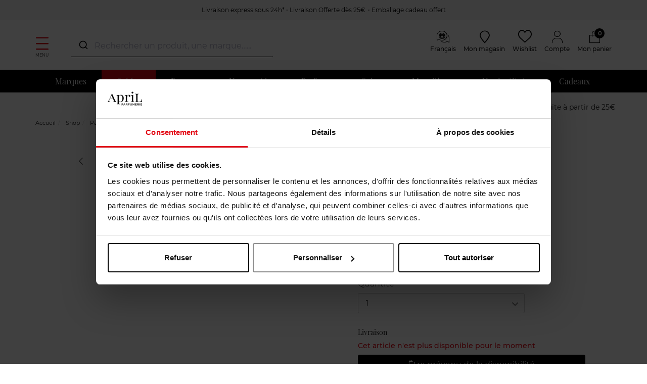

--- FILE ---
content_type: text/html; charset=utf-8
request_url: https://www.april-beauty.be/fr/kenzo-kenzo-world-2038844
body_size: 41944
content:
<!doctype html>
<html data-ng-app="RbsChangeApp">
    <head>
        <meta http-equiv="content-type" content="text/html; charset=utf-8" />
        <meta name="viewport" content="width=device-width, initial-scale=1, maximum-scale=1" />
        <script>
	dataLayer = [{
		'connexion.compte' : 'non',
						'nom.produit' : 'KENZO WORLD',
						'id.produit' : '2038844',
				'montant.panier' : 0,
		'nombre.article.panier' : 0
	}];

	var sectionName = "Fragrances";
</script>

<!-- Google Tag Manager -->
<script>(function(w,d,s,l,i){w[l]=w[l]||[];w[l].push({'gtm.start':
new Date().getTime(),event:'gtm.js'});var f=d.getElementsByTagName(s)[0],
j=d.createElement(s),dl=l!='dataLayer'?'&l='+l:'';j.async=true;j.src=
'https://load.svs.april-beauty.be/zdxsemvo.js?id='+i+dl;f.parentNode.insertBefore(j,f);
})(window,document,'script','dataLayer','GTM-KVNNDW');</script>
<!-- End Google Tag Manager -->
        <title>KENZO KENZO WORLD Fragrances | Livraison Gratuite - ApriL Parfumerie ❤️</title>
	<meta name="description" content="KENZO KENZO WORLD Fragrances ❤️ Livraison &amp;amp; Retour gratuits ✨ 3 échantillons offerts 🎁 Emballage cadeau offert | ApriL Parfumerie ❤️" />
	<meta name="keywords" content="" />
	<link rel="canonical" href="https://www.april-beauty.be/fr/kenzo-kenzo-world-2038844" />
                    <base href="https://www.april-beauty.be/fr/" target="_self" />
                    <meta name="generator" content="Planet Unified Commerce" />
                    <link rel="alternate" hreflang="fr-BE" href="https://www.april-beauty.be/fr/kenzo-kenzo-world-2038844" />
                    <link rel="alternate" hreflang="nl-BE" href="https://www.april-beauty.be/nl/kenzo-kenzo-world-2038844" />
                <link rel="icon" type="image/x-icon" href="/Assets/249469/Theme/Project/Aprilb/img/favicon.ico">
        <link rel="icon" type="image/png" href="/Assets/249469/Theme/Project/Aprilb/img/favicon.png" />
        	<link rel="stylesheet" type="text/css" href="/Assets/249469/Theme/Rbs/Base/lib/nouislider/distribute/nouislider.min.css" />
	<link rel="stylesheet" type="text/css" href="/Assets/249469/Theme/Project/Themewhite/bootstrap-3.3.7/less/bootstrap.less.bogart-april-be.css" />
	<link rel="stylesheet" type="text/css" href="/Assets/249469/Theme/Rbs/Base/lib/flag-sprites/flags.css" />
	<link rel="stylesheet" type="text/css" href="/Assets/249469/Theme/Project/Themewhite/css/icomoon.css" />
	<link rel="stylesheet" type="text/css" href="/Assets/249469/Theme/Project/Aprilb/css/styles.css" />
	<link rel="stylesheet" type="text/css" href="/Assets/249469/Theme/Project/Aprilb/blocks.css" />

        <script type="text/javascript">
            window.__change = {"__resources":[],"rbsWebsiteTrackersManager":{"configuration":{"consultedMaxCount":10,"consultedPersistDays":30}},"userContext":{"accessorId":0},"navigationContext":{"websiteId":100187,"sectionId":2242858,"detailDocumentId":2038844,"pageIdentifier":"100464,fr_FR","themeName":"Project_Aprilb","LCID":"fr_FR","assetBasePath":"\/Assets\/249469\/"},"application":{"env":"production"},"blockParameters":{"headSeo":{"documentId":2038844,"tTL":3600,"pageId":100464,"isDetailPage":true,"websiteId":100187,"decoratorId":0,"canonicalRelativePath":"kenzo-kenzo-world-2038844","canonicalQuery":[]},"tags":{"toDisplayDocumentId":null,"tTL":3600,"_cached":true},"analytics":{"identifier":"UA-56225853-2","enableTag":true,"tTL":604800,"_cached":true},"gtmTagHeader":{"toDisplayDocumentId":2038844,"webStoreId":0,"billingAreaId":0,"zone":null,"targetIds":null,"storeId":0,"displayPricesWithoutTax":false,"displayPricesWithTax":false,"handleWebStorePrices":false,"handleStorePrices":false,"pageId":null,"sectionData":{"common":{"id":2242858,"title":"Fragrances","URL":[]},"typology":{"id":100789,"name":"enrichedTopic","title":"Rubrique enrichie","groups":{"generalAttributes":{"title":"Attributs g\u00e9n\u00e9raux","pos":0},"menuAttributes":{"title":"Menu","pos":1}},"attributes":{"description":{"title":"Description","type":"RichText","renderingMode":null,"value":"Explorez l'\u00c9l\u00e9gance avec nos Fragrances F\u00e9minines Exquises<br><br>Laissez-vous emporter par une exp\u00e9rience olfactive exceptionnelle avec la collection de fragrances f\u00e9minines d'April Beauty. D\u00e9couvrez un univers enivrant o\u00f9 chaque parfum raconte une histoire de gr\u00e2ce et de s\u00e9duction.<br><br>Nos fragrances captivantes sont soigneusement s\u00e9lectionn\u00e9es pour sublimer chaque femme avec des notes envo\u00fbtantes et des accords d\u00e9licats. Que vous recherchiez une essence florale rafra\u00eechissante, un parfum fruit\u00e9 ou une fragrance sensuelle, notre collection offre une diversit\u00e9 qui r\u00e9pond \u00e0 toutes les pr\u00e9f\u00e9rences.<br><br>Chez April Beauty, nous nous engageons \u00e0 vous offrir des parfums de qualit\u00e9 sup\u00e9rieure, pr\u00e9sent\u00e9s dans des flacons \u00e9l\u00e9gants qui refl\u00e8tent la sophistication. Chaque fragrance est une invitation \u00e0 exprimer votre unicit\u00e9.<br><br>Plongez dans notre assortiment de fragrances f\u00e9minines d\u00e8s maintenant et d\u00e9couvrez l'essence m\u00eame de la beaut\u00e9 intemporelle. Faites de chaque jour une exp\u00e9rience parfum\u00e9e avec April Beauty.","pos":1},"category_image":{"title":"Image rubrique","type":"DocumentId","renderingMode":null,"value":{"common":{"id":4037383,"title":null,"URL":{"canonical":"https:\/\/bogart-april-be-storage.omn.proximis.com\/Imagestorage\/images\/0\/0\/643515ae2f23a_T5_ANNAYAKE_BANNERCAT_DESK_1470x400px.jpg"},"mimeType":"image\/jpeg","extension":"jpg","alt":null,"size":308088,"formattedSize":"300 <abbr title=\"Kilo-octets\">Ko<\/abbr>"},"formats":[]},"pos":3},"productsMenu":{"title":"Menu: Produits","type":"DocumentIdArray","renderingMode":null,"value":[{"common":{"id":11069769,"LCID":"fr_FR","title":"MOOD FOR TATTO man","type":"simple","URL":[],"brand":{"common":{"id":2020840,"title":"ANNAYAKE","URL":[],"description":"","websiteURL":null,"visual":null,"category":"A"}}},"typology":{"id":100727,"name":"enrichedProduct","title":"Produit Enrichi","groups":{"generalAttributes":{"title":"Attributs g\u00e9n\u00e9raux","pos":0},"feature":{"title":"Caract\u00e9ristiques","pos":1}},"attributes":{"classificationCode":{"title":"Code de classification","type":"String","renderingMode":null,"value":"PP010201","pos":1},"productType":{"title":"Type de produit","type":"String","renderingMode":null,"value":"Eau de Toilette","pos":2,"formattedValue":{"common":{"value":"Eau de Toilette","title":"Eau de toilette"}}},"articleStatus":{"title":"Statut Article","type":"String","renderingMode":null,"value":"SU","pos":3},"merchandiseCode":{"title":"Code Marchandise Category Article","type":"String","renderingMode":null,"value":"2PHFEDT","pos":5},"productZType":{"title":"Type de produit Quable","type":"String","renderingMode":null,"value":"INO","pos":6},"articleCode":{"title":"Code Article","type":"String","renderingMode":null,"value":"20059915","pos":7},"lineCode":{"title":"Code ligne","type":"String","renderingMode":null,"value":"P02097","pos":8},"description":{"title":"Description","type":"RichText","renderingMode":null,"value":"L'envol est p\u00e9tillant gr\u00e2ce aux notes fra\u00eeches de citron et bergamote, dynamis\u00e9es par le sucr\u00e9 de l'ananas givr\u00e9. Puis l'\u00e9l\u00e9gance s'installe s'appuyant sur un duo fruit\u00e9-floral in\u00e9dit; lavande, beurre d'iris et pomme. Enfin la sensualit\u00e9 du musc et de la f\u00e8ve tonka apporte une profondeur \u00e0 l'ambre et \u00e0 l'accord cuir\u00e9, intens\u00e9ment viril.","pos":9},"shortDescription":{"title":"Description courte","type":"RichText","renderingMode":null,"value":"Une fragrace audacieuse \u00e0 la fois verte , fruit\u00e9e et bois\u00e9e","pos":11},"gccCommercialOperationGroup":{"title":"Groupe Op\u00e9ration Commerciales (GCC)","type":"String","renderingMode":null,"value":"OC6","pos":18},"ingredients":{"title":"Ingr\u00e9dients","type":"RichText","renderingMode":null,"value":"INGREDIENTS\/COCTAB: ALCOHOL DENAT., PARFUM (FRAGRANCE), AQUA (WATER), ETHYLHEXYL METHOXYCINNAMATE, BUTYL METHOXYDIBENZOYLMETHANE, ETHYLHEXYL SALICYLATE, LIMONENE, COUMARIN, CITRONELLOL, LINALOOL, CITRAL, EUGENOL, GERANIOL.                   \r\n<ILNY51000\/00A>","pos":32},"soloCapacity":{"title":"Contenance","type":"String","renderingMode":null,"value":"100 ML","pos":33},"olfactory":{"title":"Famille olfactive","type":"RichText","renderingMode":null,"value":"Foug\u00e8re bois\u00e9 fruit\u00e9","pos":34},"fragrance":{"title":"Fragrance","type":"RichText","renderingMode":null,"value":"En t\u00eate citron, bergamote, ananas givr\u00e9. En c\u0153ur lavande, beurre d'iris, pomme. En fond musc, f\u00e8vre tonka, ambre et cuir.","pos":39}},"contexts":{"list":{"title":"Liste sur le site"},"specifications":{"title":"Caract\u00e9ristiques"},"information":{"title":"Onglet dans le d\u00e9tail"}},"visibilities":{"list":[{"key":"generalAttributes","items":[{"key":"classificationCode"},{"key":"productType"},{"key":"articleStatus"},{"key":"merchandiseCode"},{"key":"productZType"},{"key":"articleCode"},{"key":"lineCode"},{"key":"description"},{"key":"shortDescription"},{"key":"gccCommercialOperationGroup"}]},{"key":"feature","items":[{"key":"ingredients"},{"key":"soloCapacity"},{"key":"olfactory"},{"key":"fragrance"}]}]}}}],"pos":5}},"contexts":{"list":{"title":"Liste sur le site"}},"visibilities":{"list":[{"key":"generalAttributes","items":[{"key":"description"},{"key":"category_image"}]},{"key":"menuAttributes","items":[{"key":"productsMenu"}]}]}}},"section":{},"tTL":3602,"idGtm":"GTM-KVNNDW","gtmUrl":"https:\/\/load.svs.april-beauty.be\/zdxsemvo.js","connected":false,"cartTotal":0,"cartNbrProduct":0},"gtmTagBody":{"toDisplayDocumentId":2038844,"webStoreId":0,"billingAreaId":0,"zone":null,"targetIds":null,"storeId":0,"displayPricesWithoutTax":false,"displayPricesWithTax":false,"handleWebStorePrices":false,"handleStorePrices":false,"pageId":null,"sectionData":{"common":{"id":2242858,"title":"Fragrances","URL":[]},"typology":{"id":100789,"name":"enrichedTopic","title":"Rubrique enrichie","groups":{"generalAttributes":{"title":"Attributs g\u00e9n\u00e9raux","pos":0},"menuAttributes":{"title":"Menu","pos":1}},"attributes":{"description":{"title":"Description","type":"RichText","renderingMode":null,"value":"Explorez l'\u00c9l\u00e9gance avec nos Fragrances F\u00e9minines Exquises<br><br>Laissez-vous emporter par une exp\u00e9rience olfactive exceptionnelle avec la collection de fragrances f\u00e9minines d'April Beauty. D\u00e9couvrez un univers enivrant o\u00f9 chaque parfum raconte une histoire de gr\u00e2ce et de s\u00e9duction.<br><br>Nos fragrances captivantes sont soigneusement s\u00e9lectionn\u00e9es pour sublimer chaque femme avec des notes envo\u00fbtantes et des accords d\u00e9licats. Que vous recherchiez une essence florale rafra\u00eechissante, un parfum fruit\u00e9 ou une fragrance sensuelle, notre collection offre une diversit\u00e9 qui r\u00e9pond \u00e0 toutes les pr\u00e9f\u00e9rences.<br><br>Chez April Beauty, nous nous engageons \u00e0 vous offrir des parfums de qualit\u00e9 sup\u00e9rieure, pr\u00e9sent\u00e9s dans des flacons \u00e9l\u00e9gants qui refl\u00e8tent la sophistication. Chaque fragrance est une invitation \u00e0 exprimer votre unicit\u00e9.<br><br>Plongez dans notre assortiment de fragrances f\u00e9minines d\u00e8s maintenant et d\u00e9couvrez l'essence m\u00eame de la beaut\u00e9 intemporelle. Faites de chaque jour une exp\u00e9rience parfum\u00e9e avec April Beauty.","pos":1},"category_image":{"title":"Image rubrique","type":"DocumentId","renderingMode":null,"value":{"common":{"id":4037383,"title":null,"URL":{"canonical":"https:\/\/bogart-april-be-storage.omn.proximis.com\/Imagestorage\/images\/0\/0\/643515ae2f23a_T5_ANNAYAKE_BANNERCAT_DESK_1470x400px.jpg"},"mimeType":"image\/jpeg","extension":"jpg","alt":null,"size":308088,"formattedSize":"300 <abbr title=\"Kilo-octets\">Ko<\/abbr>"},"formats":[]},"pos":3},"productsMenu":{"title":"Menu: Produits","type":"DocumentIdArray","renderingMode":null,"value":[{"common":{"id":11069769,"LCID":"fr_FR","title":"MOOD FOR TATTO man","type":"simple","URL":[],"brand":{"common":{"id":2020840,"title":"ANNAYAKE","URL":[],"description":"","websiteURL":null,"visual":null,"category":"A"}}},"typology":{"id":100727,"name":"enrichedProduct","title":"Produit Enrichi","groups":{"generalAttributes":{"title":"Attributs g\u00e9n\u00e9raux","pos":0},"feature":{"title":"Caract\u00e9ristiques","pos":1}},"attributes":{"classificationCode":{"title":"Code de classification","type":"String","renderingMode":null,"value":"PP010201","pos":1},"productType":{"title":"Type de produit","type":"String","renderingMode":null,"value":"Eau de Toilette","pos":2,"formattedValue":{"common":{"value":"Eau de Toilette","title":"Eau de toilette"}}},"articleStatus":{"title":"Statut Article","type":"String","renderingMode":null,"value":"SU","pos":3},"merchandiseCode":{"title":"Code Marchandise Category Article","type":"String","renderingMode":null,"value":"2PHFEDT","pos":5},"productZType":{"title":"Type de produit Quable","type":"String","renderingMode":null,"value":"INO","pos":6},"articleCode":{"title":"Code Article","type":"String","renderingMode":null,"value":"20059915","pos":7},"lineCode":{"title":"Code ligne","type":"String","renderingMode":null,"value":"P02097","pos":8},"description":{"title":"Description","type":"RichText","renderingMode":null,"value":"L'envol est p\u00e9tillant gr\u00e2ce aux notes fra\u00eeches de citron et bergamote, dynamis\u00e9es par le sucr\u00e9 de l'ananas givr\u00e9. Puis l'\u00e9l\u00e9gance s'installe s'appuyant sur un duo fruit\u00e9-floral in\u00e9dit; lavande, beurre d'iris et pomme. Enfin la sensualit\u00e9 du musc et de la f\u00e8ve tonka apporte une profondeur \u00e0 l'ambre et \u00e0 l'accord cuir\u00e9, intens\u00e9ment viril.","pos":9},"shortDescription":{"title":"Description courte","type":"RichText","renderingMode":null,"value":"Une fragrace audacieuse \u00e0 la fois verte , fruit\u00e9e et bois\u00e9e","pos":11},"gccCommercialOperationGroup":{"title":"Groupe Op\u00e9ration Commerciales (GCC)","type":"String","renderingMode":null,"value":"OC6","pos":18},"ingredients":{"title":"Ingr\u00e9dients","type":"RichText","renderingMode":null,"value":"INGREDIENTS\/COCTAB: ALCOHOL DENAT., PARFUM (FRAGRANCE), AQUA (WATER), ETHYLHEXYL METHOXYCINNAMATE, BUTYL METHOXYDIBENZOYLMETHANE, ETHYLHEXYL SALICYLATE, LIMONENE, COUMARIN, CITRONELLOL, LINALOOL, CITRAL, EUGENOL, GERANIOL.                   \r\n<ILNY51000\/00A>","pos":32},"soloCapacity":{"title":"Contenance","type":"String","renderingMode":null,"value":"100 ML","pos":33},"olfactory":{"title":"Famille olfactive","type":"RichText","renderingMode":null,"value":"Foug\u00e8re bois\u00e9 fruit\u00e9","pos":34},"fragrance":{"title":"Fragrance","type":"RichText","renderingMode":null,"value":"En t\u00eate citron, bergamote, ananas givr\u00e9. En c\u0153ur lavande, beurre d'iris, pomme. En fond musc, f\u00e8vre tonka, ambre et cuir.","pos":39}},"contexts":{"list":{"title":"Liste sur le site"},"specifications":{"title":"Caract\u00e9ristiques"},"information":{"title":"Onglet dans le d\u00e9tail"}},"visibilities":{"list":[{"key":"generalAttributes","items":[{"key":"classificationCode"},{"key":"productType"},{"key":"articleStatus"},{"key":"merchandiseCode"},{"key":"productZType"},{"key":"articleCode"},{"key":"lineCode"},{"key":"description"},{"key":"shortDescription"},{"key":"gccCommercialOperationGroup"}]},{"key":"feature","items":[{"key":"ingredients"},{"key":"soloCapacity"},{"key":"olfactory"},{"key":"fragrance"}]}]}}}],"pos":5}},"contexts":{"list":{"title":"Liste sur le site"}},"visibilities":{"list":[{"key":"generalAttributes","items":[{"key":"description"},{"key":"category_image"}]},{"key":"menuAttributes","items":[{"key":"productsMenu"}]}]}}},"section":{},"tTL":3601,"idGtm":"GTM-KVNNDW","gtmUrl":"https:\/\/load.svs.april-beauty.be\/ns.js","fullyQualifiedTemplateName":"Project_Bogart:google-tag-manager-body.twig","connected":false,"cartTotal":0,"cartNbrProduct":0},"topBanner":{"toDisplayDocumentId":35050205,"tTL":3604,"_cached":true},"logo":{"toDisplayDocumentId":75641084,"alignment":"center","tTL":604802,"fullyQualifiedTemplateName":"Project_Themewhite:image-logo.twig","link":100187,"_cached":true},"langSelector":{"untranslatedPageAction":"hideLink","tTL":3600,"displayShort":true,"websiteId":100187,"documentId":2038844,"pageId":100464,"sectionId":2242858},"langSelectorHeader":{"untranslatedPageAction":"redirectHomepage","tTL":600,"displayShort":true,"fullyQualifiedTemplateName":"Project_Themewhite:lang-selector-header.twig","external_link_label_1":"Belgique","external_link_link_1":"https:\/\/www.april-beauty.be\/fr\/countrySelected?p=MjAwMzEwMzE=","external_link_label_2":"Belgi\u00eb","external_link_link_2":"https:\/\/www.april-beauty.be\/nl\/countrySelected?p=MjAwMzEwMzE=","external_link_label_3":"France","external_link_link_3":"https:\/\/www.april-beauty.com\/fr\/countrySelected?p=MjAwMzEwMzE=","external_link_label_4":"Luxembourg","external_link_link_4":"https:\/\/www.april-beauty.lu\/fr\/countrySelected?p=MjAwMzEwMzE=","websiteId":100187,"documentId":2038844,"pageId":100464,"sectionId":2242858},"accountShortMobile":{"accessorId":null,"toDisplayDocumentId":1967596,"maxLevel":1,"pageId":100464,"sectionId":2242858,"websiteId":100187,"realm":"web","userAccountPage":1967767,"dropdownPosition":"right","tTL":604800,"fullyQualifiedTemplateName":"Rbs_User:account-short-preloaded.twig","accessorName":null,"_cached":true},"search":{"toDisplayDocumentId":40579915,"tTL":3600,"_cached":true},"shortStore":{"autoSelect":false,"dropdownPosition":"left","tTL":604800,"fullyQualifiedTemplateName":"Rbs_Storeshipping:short-store-preloaded.twig","storeId":0,"_cached":true},"wishlist":{"tTL":604800,"fullyQualifiedTemplateName":"Project_Themewhite:xhtml-wishlist.twig","title":"Wishlist","link":1967716,"_cached":true},"accountShort":{"accessorId":null,"toDisplayDocumentId":1967596,"maxLevel":1,"pageId":100464,"sectionId":2242858,"websiteId":100187,"realm":"web","userAccountPage":1967767,"dropdownPosition":"right","tTL":604800,"fullyQualifiedTemplateName":"Rbs_User:account-short-preloaded.twig","accessorName":null,"_cached":true},"shortCart":{"imageFormats":"shortCartItem","dropdownPosition":"right","webStoreId":1975653,"billingAreaId":1966981,"zone":"BE","targetIds":null,"storeId":0,"displayPricesWithoutTax":false,"displayPricesWithTax":true,"handleWebStorePrices":true,"handleStorePrices":false,"tTL":0,"fullyQualifiedTemplateName":"Rbs_Commerce:short-cart-preloaded.twig","loadCartFromServerSide":true,"cartIdentifier":null},"mainmenu":{"templateName":"menu-vertical.twig","showTitle":false,"contextual":false,"toDisplayDocumentId":1967888,"offset":0,"maxLevel":1,"pageId":100464,"sectionId":2242858,"websiteId":100187,"imageFormats":null,"attributesMaxLevel":-1,"tTL":3600,"fullyQualifiedTemplateName":"Rbs_Website:menu-inline.twig","_cached":true},"menu":{"templateName":"menu-vertical.twig","showTitle":false,"contextual":false,"toDisplayDocumentId":100540,"offset":0,"maxLevel":3,"pageId":100464,"sectionId":2242858,"websiteId":100187,"imageFormats":"menuItemThumbnail","attributesMaxLevel":"1","tTL":3609,"fullyQualifiedTemplateName":"Rbs_Website:menu-enriched.twig","inverseColors":false,"_cached":true},"secondarymenu":{"templateName":"menu-vertical.twig","showTitle":false,"contextual":false,"toDisplayDocumentId":1972408,"offset":0,"maxLevel":1,"pageId":100464,"sectionId":2242858,"websiteId":100187,"imageFormats":null,"attributesMaxLevel":-1,"tTL":3606,"fullyQualifiedTemplateName":"Rbs_Website:menu-vertical.twig","deployAll":true,"_cached":true},"thread":{"separator":"\/","sectionId":2242858,"documentId":2038844,"tTL":3600},"reinsurance":{"tTL":3603,"fullyQualifiedTemplateName":"Project_Themewhite:xhtml-reinsurance.twig","icon_block1":2148317,"text_block1":9020049,"icon_block2":1968012,"text_block2":1967996,"icon_block3":2148323,"text_block3":1967998,"icon_block4":0,"text_block4":0,"_cached":true},"footerMenu1":{"templateName":"menu-vertical.twig","showTitle":true,"contextual":false,"toDisplayDocumentId":1968026,"offset":0,"maxLevel":1,"pageId":100464,"sectionId":2242858,"websiteId":100187,"imageFormats":null,"attributesMaxLevel":"2","tTL":3601,"fullyQualifiedTemplateName":"Project_Themewhite:menu-with-mobile-collapse.twig","_cached":true},"footerMenu2":{"templateName":"menu-vertical.twig","showTitle":true,"contextual":false,"toDisplayDocumentId":1968027,"offset":0,"maxLevel":1,"pageId":100464,"sectionId":2242858,"websiteId":100187,"imageFormats":null,"attributesMaxLevel":"2","tTL":3601,"fullyQualifiedTemplateName":"Project_Themewhite:menu-with-mobile-collapse.twig","_cached":true},"social":{"templateName":"menu-vertical.twig","showTitle":true,"contextual":false,"toDisplayDocumentId":3669357,"offset":0,"maxLevel":1,"pageId":100464,"sectionId":2242858,"websiteId":100187,"imageFormats":null,"attributesMaxLevel":"2","tTL":3605,"fullyQualifiedTemplateName":"Project_Themewhite:menu-with-mobile-collapse.twig","_cached":true},"footerCertifications":{"toDisplayDocumentId":10739844,"tTL":604805,"_cached":true},"bottomfooterNav":{"templateName":"menu-vertical.twig","showTitle":false,"contextual":false,"toDisplayDocumentId":1968028,"offset":0,"maxLevel":1,"pageId":100464,"sectionId":2242858,"websiteId":100187,"imageFormats":null,"attributesMaxLevel":-1,"tTL":604801,"fullyQualifiedTemplateName":"Rbs_Website:menu-inline.twig","_cached":true},"modalSelectCountry":{"popinTitle":null,"displayedPage":null,"popinSize":null,"displayFrequency":null,"displayReprieve":null,"audience":null,"allowClosing":null,"autoCloseDelay":null,"tTL":604800,"_cached":true},"modalCountdown":{"popinTitle":null,"displayedPage":null,"popinSize":null,"displayFrequency":null,"displayReprieve":null,"audience":null,"allowClosing":null,"autoCloseDelay":null,"tTL":604800,"_cached":true},"browserSync":{"toDisplayDocumentId":null,"tTL":604800,"_cached":true},"2":{"productIds":[2038844],"tTL":0,"fullyQualifiedTemplateName":"Rbs_Wishlist:wishlist-button-preloaded.twig","storeId":1975653,"userId":false,"wishlistIds":[]},"4":{"toDisplayDocumentId":2038844,"detailed":true,"dataSetNames":"rootProduct,productSet,animations,jsonLd,axes","imageFormats":"x,detail,detailThumbnail,pictogram,attribute,setItem,selectorItem","animationDisplayMode":"slider","handleReviews":false,"handleSocial":false,"socialNetworks":"twitter,facebook,pinterest","contextKeySuffix":null,"variantId":0,"visualsDisplayMode":"classic","visualsSliderInterval":5000,"ratingScale":5,"webStoreId":1975653,"billingAreaId":1966981,"zone":"BE","targetIds":null,"storeId":0,"displayPricesWithoutTax":false,"displayPricesWithTax":true,"handleWebStorePrices":true,"handleStorePrices":false,"tTL":3603,"zoomType":"none","showQuantity":true,"informationDisplayMode":"flat","reinsurance":1066439,"showStoreAvailability":false,"pageId":100464,"contextKey":"100464_"},"50":{"toDisplayDocumentId":23081084,"tTL":3600,"_cached":true},"32":{"handleVotes":true,"ratingScale":5,"reviewsPerPage":10,"reviewPageNumber":1,"avatarSizes":60,"variantId":0,"tTL":3600,"toDisplayDocumentId":2038844,"pageId":100464,"votesCookie":null,"votedOn":null,"userInteractionOnly":false,"listOnly":false,"renderStats":true,"renderList":true,"renderInteraction":false},"28":{"toDisplayDocumentId":2495999,"tTL":3601,"_cached":true},"14":{"toDisplayDocumentId":3503580,"tTL":3600,"_cached":true},"12":{"toDisplayDocumentId":null,"contextualUrls":true,"itemsPerPage":1,"showUnavailable":false,"imageFormats":"listItem,detail,pictogram","dataSetNames":"stock,price,animations","showAnimationPictogram":true,"redirectUrl":null,"webStoreId":1975653,"billingAreaId":1966981,"zone":"BE","targetIds":null,"storeId":0,"sortBy":"title.asc","pageNumber":1,"pageId":100464,"brandId":2020945,"title":"","tTL":3601,"sectionId":2242858,"webStoreStockFilter":true,"displayPricesWithoutTax":false,"displayPricesWithTax":true,"handleWebStorePrices":true,"handleStorePrices":false,"itemsPerSlide":3,"_cached":true},"34":{"toDisplayDocumentId":9486323,"tTL":3608,"_cached":true}},"Rbs_Geo_Config":{"OSM":{"tileLayerName":"\/\/{s}.tile.openstreetmap.org\/{z}\/{x}\/{y}.png","url":"https:\/\/nominatim.openstreetmap.org\/","APIKey":null},"Google":{"client":null,"APIKey":"AIzaSyC-BGw7BuqeudOiIimgTWw2ThiYaTe8WhA","APIKeyServer":"AIzaSyB90CM5Ph5CJsRiuwpOt5a4j653hMrxrgc"}}};
        </script>

        
    </head>
    <body class="nosidebar">
		<!-- Google Tag Manager (noscript) -->
<noscript><iframe src="https://load.svs.april-beauty.be/ns.js?id=GTM-KVNNDW"
height="0" width="0" style="display:none;visibility:hidden"></iframe></noscript>
<!-- End Google Tag Manager (noscript) -->
        	<div id="website-ga" data-rbs-website-google-analytics="" data-block-id="analytics"
		data-identifier="UA-56225853-2"></div>


        <header class="header-main animated animated-full">
            <div class="header-top">
                <div class="header-banner">
                    <div data-type="block" data-id="topBanner" data-name="Rbs_Website_HtmlFragment" data-layout-rbs-website-html-fragment="" data-rbs-block-container="topBanner" class="block"><style>.header-banner {background-color:#F3F3F3;}
.cart-box-content > .form-horizontal { display:block !important; } 
[data-rbs-commerce-cart-delivery] .table-vertical-responsive .line-quantity .row .form-inline { display: block !important; } 
.mobile-only {
  display: none;
}

.desktop-only {
  display: block;
}

.block-reinsurance-title { color: black !important; }

@media (max-width: 768px) {
  .mobile-only {
    display: block;
  }
  .desktop-only {
    display: none;
  }
}</style>

<a href="https://www.april-beauty.be/fr/livraisons.html" style="font-size: 12px;"> 
<p class="top-banner mobile-only">
Livraison express sous 24h*  •  Livraison Offerte dès 25€  </p>
<p class="top-banner desktop-only">
Livraison express sous 24h*  •  Livraison Offerte dès 25€   •  Emballage cadeau offert
</p>
</a></div> 
                </div>
                <div class="ctn">
                    <div class="row center-xxs between-sm">
                        <div class="header-search xxs12 sm3">
                            <a class="navbar-action">
                                <i class="icon icon-menu"></i>
                                <span>Menu</span>
                            </a>
                            <div data-type="block" data-id="accountShortMobile" data-name="Rbs_User_AccountShort" data-layout-rbs-user-account-short="" data-rbs-block-container="accountShortMobile" class="block">
	
		<script type="text/javascript">
		window.__change['accountShortMobile'] = {"userAccountPageUrl":"mon-compte.html","rootMenuEntry":{"title":"Mon Compte","url":"mon-compte\/","documentId":1967596,"typology":null,"isInPath":false,"isCurrent":false,"children":[{"title":"Mes adresses","url":"mes-adresses.html","documentId":1967603,"typology":null,"isInPath":false,"isCurrent":false,"children":null},{"title":"Changer mon email","url":"changer-mon-email.html","documentId":1967627,"typology":null,"isInPath":false,"isCurrent":false,"children":null},{"title":"Changer mon num\u00e9ro de t\u00e9l\u00e9phone mobile","url":"changer-mon-numero-de-telephone-mobile.html","documentId":1967631,"typology":null,"isInPath":false,"isCurrent":false,"children":null},{"title":"Mes listes d'envies","url":"mes-listes-d-envies.html","documentId":1967716,"typology":null,"isInPath":false,"isCurrent":false,"children":null},{"title":"Mes commandes","url":"mes-commandes.html","documentId":1967780,"typology":null,"isInPath":false,"isCurrent":false,"children":null},{"title":"Mes retours","url":"mes-retours.html","documentId":1967855,"typology":null,"isInPath":false,"isCurrent":false,"children":null}]}};
	</script>

	<div data-ng-controller="RbsUserAccountShort">
		<div class="content">
											<div class="dropdown">
					<a href="mon-compte.html" data-toggle="dropdown" class="dropdown-toggle">
								<span class="glyphicon glyphicon-user" aria-hidden="true"></span>

	<span class="title">
					Compte
			</span>
						</a>
					<ul class="dropdown-menu dropdown-menu-right">
																					<li>
									<a href="https://www.april-beauty.be/fr/identification.html">
										Connectez-vous
									</a>
								</li>
								<li>
									<a href="https://www.april-beauty.be/fr/creation-de-compte.html">
										Créez votre compte client
									</a>
								</li>
																		</ul>
				</div>
					</div>
	</div>
</div>
                            <div data-type="block" data-id="search" data-name="Rbs_Website_HtmlFragment" data-layout-rbs-website-html-fragment="" data-rbs-block-container="search" class="block"><script src="https://cdn.jsdelivr.net/npm/@algolia/autocomplete-js"></script>
<script src="https://cdn.jsdelivr.net/npm/algoliasearch@4.23.3"></script>
<script src="https://cdn.jsdelivr.net/npm/@algolia/autocomplete-plugin-recent-searches"></script>
<link rel="stylesheet" href="https://cdn.jsdelivr.net/npm/@algolia/autocomplete-theme-classic" />

<style>
    .search-overlay{display:none;position:fixed;top:0;left:0;width:100%;height:100%;background-color:rgba(0,0,0,0.5);z-index:9998}
    .product-suggestion{border:1px solid lightgray;padding:10px 0}.product-suggestion:hover{border-color:gray;box-shadow:0 0 5px grey}
    .aa-Panel{z-index:9999;border:1px solid #515151;width:1490px!important;margin:auto;top:135px!important;position:fixed}
    .aa-Panel em{font-weight:bold}.aa-SubmitIcon{color:#000!important}.aa-List{display:grid;min-width:180px;grid-template-columns:repeat(6,1fr);gap:1px}
    .aa-Item{display:contents;flex-direction:column;justify-content:flex-start;text-align:center;height:100%}
    .recent-searches-panel .aa-Item{display:block;text-align:left}.aa-SourceHeader{font-weight:700}
    .aa-Form:focus-within{box-shadow:none!important;border-bottom:1px solid #000}.aa-Form{border:0;border-bottom:1px solid #000}
    .aa-Input{text-overflow:ellipsis;color:#000;width:100%;border-radius:10px;display:flex}
    .product-link{display:flex;flex-direction:column;justify-content:space-between;height:100%}
    .product-image,.product-details{flex:1 1 auto}.product-details,.product-pricing{color:#515151;font-size:14px}
    .product-name{margin-bottom:.75rem;word-wrap:break-word}.product-name em,.product-price{font-weight:bold}
    .product-pricing{flex:0 0 auto}.product-available-qty,.product_unavailable{font-size:1.2rem}.product_unavailable{color:#e30613}
    #autocomplete,div[data-id="search"]{width:400px}#autocomplete{top:68px;z-index:99999;position:fixed;left:50%;margin-left:-600px}
    @media (max-width:1500px){#autocomplete{margin-left:-500px}.aa-Panel{width:100%!important}}
    @media (max-width:1200px){#autocomplete,div[data-id="search"]{width:220px}#autocomplete{left:50%;top:45px;margin-left:-320px}.aa-List{grid-template-columns:repeat(3,1fr)}}
.promo-flag{background-color:#f00 !important;padding:10px 5px !important;font-size:1.8rem !important;color:white;font-weight:bold;display:inline-block;width:100%;margin-top: 10px;}
    .search_flags{position:relative;top:1rem}.product-details .product-brand{font-weight:500}
    .search_flags .new_flag,.search_flags .web_flag{background-color:#fca4af;display:block;color:#fff;padding:0 5px;margin-bottom:.3rem;font-size:1.2rem;border-radius:3px}
    .search_flags .web_flag{background-color:#000}.aa-PanelLayout,.search-left-panel,.search-product-panel{display:grid}
    .search-left-panel{grid-template-rows:min-content auto}.category-panel .aa-Source .aa-List,.brand-panel .aa-Source .aa-List{display:list-item!important}
    .category-panel .aa-Item,.brand-panel .aa-Item{display:block!important;font-size:small;min-height:30px;text-align:left;line-height:2em}
    .category-panel .aa-Item a,.brand-panel .aa-Item a{background-color:#eee;border-radius:10px;padding:4px}
    .search-product-panel{grid-column:2/3;grid-row:1}
    @media only screen and (max-width:770px){.category-panel,.brand-panel{margin-top:10px;border-top:1px solid}#autocomplete{width:100%!important;top:80px;z-index:100;background-color:black;left:0;margin-left:0}
    .aa-DetachedSearchButton,.aa-DetachedFormContainer,.aa-Form,.aa-DetachedCancelButton,.aa-Input{color:white;background-color:black}
    .aa-SubmitIcon,.aa-DetachedSearchButtonQuery{color:white!important}.aa-Panel{width:100%!important;top:0!important}
    .aa-List{min-width:100%;grid-template-columns:repeat(2,1fr);grid-row-gap:20px}.search-left-panel{grid-column:1;grid-row:2/3}.search-product-panel{grid-column:1;grid-row:1}}
</style>

<script>
const { createLocalStorageRecentSearchesPlugin } = window['@algolia/autocomplete-plugin-recent-searches'];
const autocompleteDiv = document.createElement('div');
autocompleteDiv.id = 'autocomplete';
document.body.appendChild(autocompleteDiv);

const searchOverlay = document.createElement('div');
searchOverlay.className = 'search-overlay';
document.body.appendChild(searchOverlay);

const { autocomplete, getAlgoliaResults } = window['@algolia/autocomplete-js'];

function formatMoney(valueToFormat, pattern) {
    if (!valueToFormat || !pattern) return;
    const numberValueRegexp = new RegExp('[0-9]+[.,][0-9]*');
    const patternNumberValue = pattern.match(numberValueRegexp) ? pattern.match(numberValueRegexp)[0] : '';
    const numbersAfterDecimalPoint = patternNumberValue.split(/[.,]/)[1] ? patternNumberValue.split(/[.,]/)[1].length : 0;
    const patternDelimiter = patternNumberValue.match(/[.,]/) ? patternNumberValue.match(/[.,]/)[0] : ',';
    let formatedPrice = Number.isNaN(+valueToFormat) ? valueToFormat : pattern.replace(numberValueRegexp, (+valueToFormat).toFixed(numbersAfterDecimalPoint) + '');
    return formatedPrice.replace(/[.,]/, patternDelimiter);
}

function debouncePromise(fn, time) {
    let timerId;
    return function debounced(...args) {
        if (timerId) clearTimeout(timerId);
        return new Promise(resolve => {
            timerId = setTimeout(() => resolve(fn(...args)), time);
        });
    };
}

const algoliaData = {
    enable: true,
    previous: false,
    minCharLength: 3,
    productHits: 12,
    brandHits: 4,
    categoryHits: 4,
    applicationID: "4VDIKKUIQ0",
    searchApiKey: "9e113ac1018ee1ce401ac2d56cf49796",
    locale: "fr_FR",
    currencyCode: "EUR",
    currencySymbol: "€",
    productIndex: "april_beauty_be_fr",
    categoryIndex: "april_beauty_be_fr_categories",
    brandIndex: "april_beauty_be_fr_brands",
    strings: {
        placeholder: "Rechercher un produit, une marque…...",
        sizeQuantity: "produits disponibles",
        tag_NO: "NOUVEAU",
        tag_WEB: "Exclusivité Web",
        priceFrom: "À partir de",
        formatMoneyPattern: "111,00 €",
        outOfStock: "Momentanément indisponible",
        cancel: "Annuler",
        clear: "Effacer",
        categories: "Catégories",
        brands: "Marques",
        previous: "Vos recherches précédentes",
        noResults: "Aucun produit ne correspond à votre recherche.",
        minCharLengthTxt: "Veuillez saisir au minimum 3 caractères."
    },
};

let currentState = null;
const searchClient = algoliasearch(algoliaData.applicationID, algoliaData.searchApiKey);

const recentSearchesPlugin = createLocalStorageRecentSearchesPlugin({
    key: "BG_LOCAL_SEARCH",
    limit: 5,
    transformSource({ source: e }) {
        return Object.assign(e, {
            templates: {
                item({ item: e }) {
                    return e.label;
                },
                header({ createElement: e }) {
                    return e("div", { class: "recent-search-header" }, algoliaData.strings.previous);
                },
            },
        });
    },
});

const debounced = debouncePromise((items) => Promise.resolve(items), 400);

const autocompleteInstance = autocomplete({
    container: '#autocomplete',
    placeholder: algoliaData.strings.placeholder,
    debug: 0,
    autoFocus: false,
    panelPlacement: 'full-width',
    openOnFocus: true,
    insights: true,
    translations: {
        detachedCancelButtonText: algoliaData.strings.cancel
    },
    plugins: [recentSearchesPlugin, {
        name: 'overlay_manager',
        subscribe({ setIsOpen }) {
            searchOverlay.addEventListener('click', () => setIsOpen(false));
            searchOverlay.addEventListener('contextmenu', () => setIsOpen(false));
        },
  onSubmit({ state }) {
    const searchQuery = state.query;
const brandResults = currentState.collections.find(collection => collection.source.sourceId === "brands");

    if (brandResults && brandResults.items.length > 0) {
        const firstBrand = brandResults.items[0];
if (firstBrand.name.toLowerCase() === searchQuery.toLowerCase() || brandResults.items.length == 1) {
            window.location.href = firstBrand.link; // Redirection vers le lien de la marque
            return;
        }
    }

    const categoryResults = currentState.collections.find(collection => collection.source.sourceId === "categories");

    if (categoryResults && categoryResults.items.length > 0) {
        const firstCategory = categoryResults.items[0];
        if (firstCategory.name.toLowerCase() === searchQuery.toLowerCase() || categoryResults.items.length == 1) {
            window.location.href = firstCategory.link; // Redirection vers le lien de la catégorie
            return;
        }
    }

     window.location.href = "/fr/resultat-de-recherche-produits.html?searchText=" + encodeURIComponent(searchQuery);
  },
        onStateChange({ state,prevState }) {
            searchOverlay.style.display = state.isOpen ? 'block' : 'none';
            currentState = state;

        },
    }],
    getSources({ query }) {
        if (algoliaData.previous) {
            return recentSearchesPlugin.getSources({ query });
        }
        return debounced([
            {
                sourceId: "categories",
                getItems() {
                    if (query.length>0 && query.length < algoliaData.minCharLength) return [];
                    return getAlgoliaResults({
                        searchClient,
                        queries: [{ indexName: algoliaData.categoryIndex, query, params: { hitsPerPage: algoliaData.categoryHits } }],
                    });
                },
                templates: {
                    header({ createElement: e }) {
                        return e("div", { class: "header" }, e("div", {}, algoliaData.strings.categories));
                    },
                    item({ item: e, createElement: t, components: n }) {
                        return t("a", { href: e.link, target: "_self" },
                            n.ReverseHighlight({ hit: e, attribute: "fullname", tagName: "em" }));
                    },
                },
            },
            {
                sourceId: "brands",
                classNames: { source: 'brands-block' },
                getItems() {
                    if (query.length>0 && query.length < algoliaData.minCharLength) return [];
                    return getAlgoliaResults({
                        searchClient,
                        queries: [{ indexName: algoliaData.brandIndex, query, params: { hitsPerPage: algoliaData.brandHits } }],
                    });
                },
                templates: {
                    header({ createElement: e }) {
                        return e("div", { class: "header" }, e("div", {}, algoliaData.strings.brands));
                    },
                    item({ item: e, createElement: t, components: n }) {
                        return t("a", { href: e.link, target: "_self" },
                            n.ReverseHighlight({ hit: e, attribute: "name", tagName: "em" }));
                    },
                },
            },
            {
                sourceId: 'products',
                getItems() {
                    return getAlgoliaResults({
                        searchClient,
                        queries: [{ indexName: algoliaData.productIndex, query, params: { hitsPerPage: algoliaData.productHits, attributesToSnippet: ['name:10', 'type:35'], snippetEllipsisText: '…' } }],
                    });
                },
                templates: {
                    header({ createElement: e }) {
                        return query.length>0 && query.length < algoliaData.minCharLength ? algoliaData.strings.minCharLengthTxt : e("div", { class: "header" }, e("div", {}, "Produits"));
                    },
                    noResults() {
                        return !algoliaData.previous ||query.length >= algoliaData.minCharLength ? algoliaData.strings.noResults : '';
                    },
                    item({ item: e, components: n, html }) {
                        return query.length==0 || query.length >= algoliaData.minCharLength ? html`<div class="product-suggestion" data-tcproduct="${e.objectID}">
                        <a class="product-link" href="${e.url}" target="_self">
                            ${"NO" === e.status ? html`<div class="search_flags"><span class="new_flag">${algoliaData.strings.tag_NO}</span></div>` : ""}
                            ${"O@" === e.status ? html`<div class="search_flags"><span class="web_flag">${algoliaData.strings.tag_WEB}</span></div>` : ""}
                            ${
  (Array.isArray(e.promo_flags) && e.promo_flags.length > 0  && e.promo_flags[0] !== '')
    ? html`<div class="promo-flag">${e.promo_flags.slice(-1)[0]}</div>`
    : ''
}
                            <div class="product-image">
                                <img src="${e.image_url}" title="${e.name}" alt="${e.name + " " + e.brand}"/>
                            </div>
                            <div class="product-details${"CHANEL" === e.brand || "DIOR" === e.brand ? " vip-product-font" : ""}">
                                <div class="product-brand">${e.brand || ""}</div>
                                <div class="product-name">${n.ReverseHighlight({ hit: e, attribute: "name", tagName: "em" })}${e.type ? html` - ${n.ReverseHighlight({ hit: e, attribute: "type", tagName: "em" })}` : ``}</div>
                            </div>
                            <div class="product-pricing">
                            ${!e.in_stock ? html`<span class="product_unavailable">${algoliaData.strings.outOfStock}</span>` : ''}
                                ${e.nb_children > 1 ?
                                    html`<span class="product-price-form">${algoliaData.strings.priceFrom}</span> <span class="product-price">${formatMoney(e.min_price, algoliaData.strings.formatMoneyPattern)}</span>`
                                    : html`<div class="product-price">${formatMoney(e.price, algoliaData.strings.formatMoneyPattern)}</div>`}
                            </div>
                        </a>
                        </div>` : '';
                    },
                },
            },
        ]);
    },
    render({ elements, render, html }, root) {
        const { recentSearchesPlugin, categories, brands, products } = elements;
        const layout = html`<div class="aa-PanelLayout aa-Panel--scrollable">
            ${!products ? html`<div class="recent-searches-panel">${recentSearchesPlugin}</div>` : ''}
            ${(categories || brands) ? html`<div class="search-left-panel">
                ${categories ? html`<div class="category-panel">${categories}</div>` : ''}
                ${brands ? html`<div class="brand-panel">${brands}</div>` : ''}
            </div>` : ''}
            ${products ? html`<div class="search-product-panel">${products}</div>` : ''}
        </div>`;
        render(layout, root);
    },
});


</script></div>
                        </div>
                        <div class="header-top-logo xxs sm">
                            <div data-type="block" data-id="logo" data-name="Rbs_Media_Image" data-layout-rbs-media-image="" data-rbs-block-container="logo" class="block visible-xs-block visible-sm-block visible-md-block visible-lg-block"><a href="https://www.april-beauty.be/fr/" class="logo-ctn">
    <img src="https://bogart-april-be-storage.omn.proximis.com/Imagestorage/images/0/0/6967a46a5c9f2_LOGO_01.png" alt="" title="" />
</a></div>
                        </div>
                        <div class="header-top-right xxs12 sm3">
                            <div class="flex end-xxs">
                                <div data-type="block" data-id="langSelectorHeader" data-name="Rbs_Website_SwitchLang" data-layout-rbs-website-switch-lang="" data-rbs-block-container="langSelectorHeader" class="block">    
    <script type="text/javascript">
        window.__change['langSelectorHeader'] = {"LCID":"fr_FR","lang":"FR","title":"Fran\u00e7ais","urls":[{"hreflang":"fr-BE","url":"https:\/\/www.april-beauty.be\/fr\/kenzo-kenzo-world-2038844","LCID":"fr_FR","lang":"FR","title":"Fran\u00e7ais"},{"hreflang":"nl-BE","url":"https:\/\/www.april-beauty.be\/nl\/kenzo-kenzo-world-2038844","LCID":"nl_NL","lang":"NL","title":"Nederlands"}]};
    </script>

    <div class="dropdown switch-language" data-rbs-website-switch-lang="" data-block-id="langSelectorHeader">
                    <a href="#" data-toggle="dropdown" class="dropdown-toggle">
                	<span class="glyphicon glyphicon-globe" aria-hidden="true"></span>

                <span class="title hidden-xs">Français</span>
                <span class="caret hidden-xs"></span>
            </a>
            <ul class="dropdown-menu">
                                                                        <li>
                        <a href="https://www.april-beauty.be/fr/countrySelected?p=MjAwMzEwMzE=">Belgique</a>
                    </li>
                                                                            <li>
                        <a href="https://www.april-beauty.be/nl/countrySelected?p=MjAwMzEwMzE=">België</a>
                    </li>
                                                                            <li>
                        <a href="https://www.april-beauty.com/fr/countrySelected?p=MjAwMzEwMzE=">France</a>
                    </li>
                                                                            <li>
                        <a href="https://www.april-beauty.lu/fr/countrySelected?p=MjAwMzEwMzE=">Luxembourg</a>
                    </li>
                                                </ul>
            </div>

</div>
                                <div data-type="block" data-id="shortStore" data-name="Rbs_Storeshipping_ShortStore" data-layout-rbs-storeshipping-short-store="" data-rbs-block-container="shortStore" class="block">	
		<script type="text/javascript">
		window.__change['shortStore'] = null;
	</script>

	<div data-ng-controller="RbsShortStore" data-choose-store-url="https://www.april-beauty.be/fr/magasins.html">
		<div class="short-store">
												<div>
						<a href="https://www.april-beauty.be/fr/magasins.html">
								<span class="glyphicon glyphicon-map-marker" aria-hidden="true"></span>

							<span class="title hidden-xs">Mon magasin</span>
						</a>
					</div>
									</div>
	</div>
</div>
                                <div data-type="block" data-id="wishlist" data-name="Rbs_Website_XhtmlTemplate" data-layout-rbs-website-xhtml-template="" data-rbs-block-container="wishlist" class="block">    <a href="mes-listes-d-envies.html" title="">
        <i class="icon icon-heart"></i>
        <span class="title">Wishlist</span>
    </a>
</div>
                                <div data-type="block" data-id="accountShort" data-name="Rbs_User_AccountShort" data-layout-rbs-user-account-short="" data-rbs-block-container="accountShort" class="block">
	
		<script type="text/javascript">
		window.__change['accountShortMobile'] = {"userAccountPageUrl":"mon-compte.html","rootMenuEntry":{"title":"Mon Compte","url":"mon-compte\/","documentId":1967596,"typology":null,"isInPath":false,"isCurrent":false,"children":[{"title":"Mes adresses","url":"mes-adresses.html","documentId":1967603,"typology":null,"isInPath":false,"isCurrent":false,"children":null},{"title":"Changer mon email","url":"changer-mon-email.html","documentId":1967627,"typology":null,"isInPath":false,"isCurrent":false,"children":null},{"title":"Changer mon num\u00e9ro de t\u00e9l\u00e9phone mobile","url":"changer-mon-numero-de-telephone-mobile.html","documentId":1967631,"typology":null,"isInPath":false,"isCurrent":false,"children":null},{"title":"Mes listes d'envies","url":"mes-listes-d-envies.html","documentId":1967716,"typology":null,"isInPath":false,"isCurrent":false,"children":null},{"title":"Mes commandes","url":"mes-commandes.html","documentId":1967780,"typology":null,"isInPath":false,"isCurrent":false,"children":null},{"title":"Mes retours","url":"mes-retours.html","documentId":1967855,"typology":null,"isInPath":false,"isCurrent":false,"children":null}]}};
	</script>

	<div data-ng-controller="RbsUserAccountShort">
		<div class="content">
											<div class="dropdown">
					<a href="mon-compte.html" data-toggle="dropdown" class="dropdown-toggle">
								<span class="glyphicon glyphicon-user" aria-hidden="true"></span>

	<span class="title">
					Compte
			</span>
						</a>
					<ul class="dropdown-menu dropdown-menu-right">
																					<li>
									<a href="https://www.april-beauty.be/fr/identification.html">
										Connectez-vous
									</a>
								</li>
								<li>
									<a href="https://www.april-beauty.be/fr/creation-de-compte.html">
										Créez votre compte client
									</a>
								</li>
																		</ul>
				</div>
					</div>
	</div>
</div>
                                <div data-type="block" data-id="shortCart" data-name="Rbs_Commerce_ShortCart" data-layout-rbs-commerce-short-cart="" data-rbs-block-container="shortCart" class="block">		
	<div data-ng-controller="RbsCommerceShortCartPreloaded"
			data-delete-product-waiting-message="Suppression du produit..."
			data-product-count="0">
		<div class="content">
			    <script type="application/javascript">
        window.__change[ 'shortCart' ] = {"lines":null};
    </script>
    <div data-project-gtm-remove-product-cart="" data-ng-cloak="" class="form-inline"></div>
    															<div class="dropdown">
							<a href="#" data-toggle="dropdown" class="dropdown-toggle">
									<span class="glyphicon glyphicon-shopping-cart" aria-hidden="true"></span>

								<span class="title hidden-xs">Mon panier</span>
								<span class="badge hidden-xs">0</span>
								<span class="badge visible-xs-inline-block">0</span>
								<span class="caret hidden-xs"></span>
							</a>
							<ul class="dropdown-menu dropdown-menu-right">
								<li>
																			<a href="https://www.april-beauty.be/fr/mon-panier.html">
											Votre panier est vide.
										</a>
																	</li>
							</ul>
						</div>
												
		</div>
	</div>
</div>
                            </div>
                        </div>
                    </div>
                </div>
            </div>
            <div class="navbar-container">
                <div class="navbar-container-inner">
                    <div class="navbar-menu"><div data-type="block" data-id="menu" data-name="Rbs_Website_Menu" data-layout-rbs-website-menu="" data-rbs-block-container="menu" class="block">	<script type="text/javascript">
		window.__change['menu'] = {"title":"SHOP","url":null,"documentId":100540,"typology":null,"isInPath":false,"isCurrent":false,"children":[{"title":"SOLDES","url":"soldes.html","documentId":2632106,"typology":null,"isInPath":false,"isCurrent":false,"children":null},{"title":"Nos pr\u00e9f\u00e9r\u00e9s \u00e0 -20\u20ac","url":"nos-preferes-20-.html","documentId":3664100,"typology":null,"isInPath":false,"isCurrent":false,"children":null},{"title":"Nouveaut\u00e9s","url":"https:\/\/www.april-beauty.be\/fr\/nouveautes.html","documentId":null,"typology":null,"isInPath":false,"isCurrent":false,"children":null},{"title":"Exclusivit\u00e9s Web","url":"exclusivites-web.html","documentId":37007450,"typology":null,"isInPath":false,"isCurrent":false,"children":null},{"title":"Parfums","url":"shop\/parfums\/","documentId":2242844,"typology":{"id":100789,"name":"enrichedTopic","title":"Rubrique enrichie","groups":{"generalAttributes":{"title":"Attributs g\u00e9n\u00e9raux","pos":0},"menuAttributes":{"title":"Menu","pos":1},"jobBlock":{"title":"Bloc M\u00e9tier","pos":2},"insert":{"title":"Encart","pos":3},"bannerDesktop":{"title":"Banni\u00e8res","pos":4},"bannerMobile":{"title":"Banni\u00e8res Mobile","pos":5}},"attributes":{"description":{"title":"Description","type":"RichText","renderingMode":null,"value":"<h2><br><\/h2><h2>Quelle est la la diff\u00e9rence entre un parfum, une eau de parfum et une eau de toilette ?\u00a0<\/h2><p><\/p><h3><b>Parfum (Extrait de parfum) :<\/b><\/h3>Le parfum, \u00e9galement connu sous le nom d'extrait de parfum, poss\u00e8de la plus haute concentration d'huiles aromatiques, g\u00e9n\u00e9ralement entre 15 % et 40 %. En raison de cette concentration \u00e9lev\u00e9e, il a la plus longue tenue sur la peau, pouvant durer jusqu'\u00e0 8 heures ou plus. Le parfum est souvent cher en raison de sa puret\u00e9 olfactive et de sa longue dur\u00e9e de vie.<br><br><h3><b>Eau de Parfum (EDP) :<\/b><\/h3>L'eau de parfum contient une concentration d'huiles aromatiques plus l\u00e9g\u00e8re que le parfum, g\u00e9n\u00e9ralement entre 10 % et 20 %. Bien que moins concentr\u00e9e que le parfum, l'eau de parfum offre toujours une bonne tenue sur la peau, g\u00e9n\u00e9ralement de 4 \u00e0 6 heures. Elle est g\u00e9n\u00e9ralement moins co\u00fbteuse que le parfum tout en offrant une exp\u00e9rience olfactive agr\u00e9able et durable.<br><br><h3><b>Eau de Toilette (EDT) :<\/b><\/h3>L'eau de toilette a une concentration d'huiles aromatiques encore plus l\u00e9g\u00e8re que l'eau de parfum, g\u00e9n\u00e9ralement entre 5 % et 15 %. En cons\u00e9quence, l'eau de toilette a une tenue plus courte sur la peau, pouvant durer de 2 \u00e0 4 heures. Elle est souvent utilis\u00e9e pour les occasions quotidiennes et parfois en tant que rafra\u00eechissement du parfum ou de l'eau de parfum.<br><p><\/p><p>La diff\u00e9rence entre un parfum, une eau de parfum et une eau de toilette r\u00e9side principalement dans leur concentration en huiles aromatiques, ce qui affecte leur intensit\u00e9 olfactive et leur dur\u00e9e de tenue sur la peau. Le choix d\u00e9pend des pr\u00e9f\u00e9rences personnelles de chacun et de l'occasion d'utilisation.<\/p><p><br><\/p><h2>Un parfum, une id\u00e9e cadeaux qui fait toujour plaisir<\/h2><div>Offrir un parfum en cadeau est une id\u00e9e classique et \u00e9l\u00e9gante qui plaira \u00e0 de nombreuses personnes et dans diverses occasions.\u00a0 \u00a0<br><\/div><div><br><\/div><h2>Quels sont les parfums les plus populaires \u00e0 offrir ?<\/h2><div>Voici quelques parfums stars parfaits comme id\u00e9e cadeau :\u00a0<\/div><div><br><\/div><div><ul class=\"bullet\"><li>Chanel N\u00b05 : Un classique intemporel, symbole d'\u00e9l\u00e9gance et de sophistication, avec ses notes florales et poudr\u00e9es.<\/li><li>Dior J'adore : Un parfum f\u00e9minin et sensuel, m\u00ealant des notes florales, fruit\u00e9es et bois\u00e9es.<\/li><li>Carven C'est Paris :\u00a0une fragrance d\u00e9licate et florale, \u00e9voquant l'essence romantique et intemporelle de la Ville Lumi\u00e8re.<\/li><li>Jo Malone English Pear &amp; Freesia : Un parfum frais et fruit\u00e9, parfait pour les amateurs de senteurs l\u00e9g\u00e8res et rafra\u00eechissantes.<\/li><li>Yves Saint Laurent Black Opium : Un parfum envo\u00fbtant et gourmand, m\u00ealant des notes de caf\u00e9, de fleurs blanches et de vanille.<\/li><li>Guerlain La Petite Robe Noire : Un parfum ludique et \u00e9l\u00e9gant, avec des notes fruit\u00e9es et florales, id\u00e9al pour un cadeau f\u00e9minin.<\/li><li>Paco Rabanne 1 Million : Un parfum masculin s\u00e9duisant et puissant, avec des notes \u00e9pic\u00e9es et bois\u00e9es.<\/li><li>Viktor &amp; Rolf Flowerbomb : Un parfum floral et envo\u00fbtant, qui plaira aux amateurs de senteurs douces et opulentes.<\/li><li>Tom Ford Black Orchid : Un parfum luxueux et myst\u00e9rieux, m\u00ealant des notes florales sombres et des accords orientaux.<\/li><li>Hermes Terre d'Herm\u00e8s : Un parfum masculin \u00e9l\u00e9gant, avec des notes bois\u00e9es et \u00e9pic\u00e9es, id\u00e9al pour les hommes raffin\u00e9s.<\/li><\/ul><\/div><div><br><h2>Les meilleurs parfums femme 2023 :<\/h2><\/div><div>\n    <ul class=\"bullet\">\n        <li><span id=\"selectionBoundary_1689859503233_53475052042475\" class=\"rangySelectionBoundary\" style=\"line-height: 0; display: none;\">\ufeff<\/span><a  data-document-id=\"2047047\" href=\"nojavascript...;\">CHANEL, COCO\n                MADEMOISELLE\u00a0<\/a><span id=\"selectionBoundary_1689859503232_24895417484511828\" class=\"rangySelectionBoundary\" style=\"line-height: 0; display: none;\">\ufeff<\/span><br><\/li>\n        <li><a  data-document-id=\"10663358\" target=\"_self\" href=\"https:\/\/www.april-beauty.be\/fr\/givenchy-l-interdit-10663358\">L'INTERDIT de Givenchy<\/a><br><\/li>\n        <li><a  data-document-id=\"7145777\" target=\"_self\" href=\"https:\/\/www.april-beauty.be\/fr\/rabanne-fame-7145777\">FAME de Paco Rabanne<\/a><br><\/li>\n        <li><a  data-document-id=\"2070348\" target=\"_self\" href=\"https:\/\/www.april-beauty.be\/fr\/dior-miss-dior-2070348\">MISS DIOR<\/a><br><\/li>\n        <li><a  data-document-id=\"2069195\" target=\"_self\" href=\"https:\/\/www.april-beauty.be\/fr\/carven-carven-c-est-paris-2069195\">CARVEN C'est Paris<\/a><\/li>\n    <\/ul><\/div><h2>Les meilleurs parfums homme 2023 :\u00a0<\/h2><div><ul class=\"bullet\"><li><a  data-document-id=\"2048148\" target=\"_self\" href=\"https:\/\/www.april-beauty.be\/fr\/chanel-bleu-de-chanel-2048148\">BLEU DE CHANEL<\/a><\/li><li><a  data-document-id=\"2058589\" target=\"_self\" href=\"https:\/\/www.april-beauty.be\/fr\/dior-sauvage-2058589\">DIOR SAUVAGE<\/a><\/li><li><a  data-document-id=\"4266718\" target=\"_self\" href=\"https:\/\/www.april-beauty.be\/fr\/hermes-terre-d-hermes-eau-givree-4266718\">Terre d'Herm\u00e8s<\/a><\/li><li><a  data-document-id=\"2029998\" target=\"_self\" href=\"https:\/\/www.april-beauty.be\/fr\/jean-paul-gaultier-le-male-2029998\">Jean Paul Gaultier Le Male <\/a><\/li><li><a  data-document-id=\"11205674\" target=\"_self\" href=\"https:\/\/www.april-beauty.be\/fr\/jean-paul-gaultier-scandal-pour-homme-le-parfum-11205674\">SCANDAL pour homme<\/a><\/li><\/ul><br><\/div>","pos":1},"shortDescription":{"title":"Description courte","type":"RichText","renderingMode":null,"value":"D\u00e9couvrez notre s\u00e9lection des meilleurs parfums de grandes marques, pour femme, homme et mixtes: eau de toilette, eau de parfum, brume et soins parfum\u00e9s ainsi que nos coffrets cadeaux pour faire plaisir en toutes occasions.\u00a0","pos":2},"brandMenu":{"title":"Menu: Marques","type":"DocumentId","renderingMode":null,"value":{"common":{"id":1968002}},"pos":7}},"contexts":{"list":{"title":"Liste sur le site"}},"visibilities":{"list":[{"key":"generalAttributes","items":[{"key":"description"},{"key":"shortDescription"}]},{"key":"menuAttributes","items":[{"key":"brandMenu"}]}]}},"isInPath":true,"isCurrent":false,"children":[{"title":"Nouveaut\u00e9s","url":"shop\/parfums\/nouveautes\/","documentId":2243486,"typology":null,"isInPath":false,"isCurrent":false,"children":null},{"title":"Exclusivit\u00e9s APRIL","url":"shop\/parfums\/exclusivites-april\/","documentId":2095552,"typology":null,"isInPath":false,"isCurrent":false,"children":null},{"title":"Beaut\u00e9 engag\u00e9e","url":"shop\/parfums\/beaute-engagee\/","documentId":2094530,"typology":null,"isInPath":false,"isCurrent":false,"children":[{"title":"Parfum vegan","url":"shop\/parfums\/beaute-engagee\/parfum-vegan\/","documentId":2095605,"typology":null,"isInPath":false,"isCurrent":false,"children":null},{"title":"Parfum \u00e9co-responsable","url":"shop\/parfums\/beaute-engagee\/parfum-eco-responsable\/","documentId":2095617,"typology":null,"isInPath":false,"isCurrent":false,"children":null},{"title":"Parfum naturel","url":"shop\/parfums\/beaute-engagee\/parfum-naturel\/","documentId":2095622,"typology":null,"isInPath":false,"isCurrent":false,"children":null}]},{"title":"Parfum Femme","url":"shop\/parfums\/parfum-femme\/","documentId":2242851,"typology":null,"isInPath":true,"isCurrent":false,"children":[{"title":"Fragrances","url":"shop\/parfums\/femme\/fragrances\/","documentId":2242858,"typology":null,"isInPath":true,"isCurrent":false,"children":null},{"title":"Corps et bain","url":"shop\/parfums\/femme\/corps-et-bain\/","documentId":2242865,"typology":null,"isInPath":false,"isCurrent":false,"children":null},{"title":"Brume parfum\u00e9e","url":"shop\/parfums\/femme\/brume-parfumee\/","documentId":2242872,"typology":null,"isInPath":false,"isCurrent":false,"children":null}]},{"title":"Homme","url":"shop\/parfums\/homme\/","documentId":2242879,"typology":null,"isInPath":false,"isCurrent":false,"children":[{"title":"Fragrances","url":"shop\/parfums\/homme\/fragrances\/","documentId":2242886,"typology":null,"isInPath":false,"isCurrent":false,"children":null},{"title":"Rasage et apr\u00e8s-rasage","url":"shop\/parfums\/homme\/rasage-et-apres-rasage\/","documentId":2242893,"typology":null,"isInPath":false,"isCurrent":false,"children":null},{"title":"Corps et bain","url":"shop\/parfums\/homme\/corps-et-bain\/","documentId":2242900,"typology":null,"isInPath":false,"isCurrent":false,"children":null}]},{"title":"Mixte","url":"shop\/parfums\/mixte\/","documentId":2242907,"typology":null,"isInPath":false,"isCurrent":false,"children":[{"title":"Corps et bain","url":"shop\/parfums\/mixte\/corps-et-bain\/","documentId":2242914,"typology":null,"isInPath":false,"isCurrent":false,"children":null},{"title":"Fragrances","url":"shop\/parfums\/mixte\/fragrances\/","documentId":2242921,"typology":null,"isInPath":false,"isCurrent":false,"children":null}]},{"title":"Enfant","url":"shop\/parfums\/enfant\/","documentId":2242928,"typology":null,"isInPath":false,"isCurrent":false,"children":[{"title":"Fragrances","url":"shop\/parfums\/enfant\/fragrances\/","documentId":2242935,"typology":null,"isInPath":false,"isCurrent":false,"children":null},{"title":"Corps et bain","url":"shop\/parfums\/enfant\/corps-et-bain\/","documentId":2243503,"typology":null,"isInPath":false,"isCurrent":false,"children":null}]},{"title":"Coffrets","url":"shop\/parfums\/coffrets\/","documentId":2242942,"typology":null,"isInPath":false,"isCurrent":false,"children":[{"title":"Homme","url":"shop\/parfums\/coffrets\/homme\/","documentId":2242949,"typology":null,"isInPath":false,"isCurrent":false,"children":null},{"title":"Femme","url":"shop\/parfums\/coffrets\/femme\/","documentId":2243510,"typology":null,"isInPath":false,"isCurrent":false,"children":null},{"title":"Enfant","url":"shop\/parfums\/coffrets\/enfant\/","documentId":2243517,"typology":null,"isInPath":false,"isCurrent":false,"children":null}]},{"title":"Int\u00e9rieur","url":"shop\/parfums\/interieur\/","documentId":2242956,"typology":null,"isInPath":false,"isCurrent":false,"children":[{"title":"Diffuseurs","url":"shop\/parfums\/interieur\/diffuseurs\/","documentId":2243524,"typology":null,"isInPath":false,"isCurrent":false,"children":null},{"title":"Bougies","url":"shop\/parfums\/interieur\/bougies\/","documentId":2243538,"typology":null,"isInPath":false,"isCurrent":false,"children":null}]},{"title":"Parfums d'exception","url":"parfums-d-exception.html","documentId":15471703,"typology":null,"isInPath":false,"isCurrent":false,"children":null}]},{"title":"Maquillage","url":"shop\/maquillage\/","documentId":2242963,"typology":{"id":100789,"name":"enrichedTopic","title":"Rubrique enrichie","groups":{"generalAttributes":{"title":"Attributs g\u00e9n\u00e9raux","pos":0},"menuAttributes":{"title":"Menu","pos":1},"jobBlock":{"title":"Bloc M\u00e9tier","pos":2},"insert":{"title":"Encart","pos":3},"bannerDesktop":{"title":"Banni\u00e8res","pos":4},"bannerMobile":{"title":"Banni\u00e8res Mobile","pos":5}},"attributes":{"description":{"title":"Description","type":"RichText","renderingMode":null,"value":"D\u00e9couvrez l'\u00c9l\u00e9gance avec notre Collection de Maquillage chez ApriL Beauty<br><br>Plongez dans l'univers envo\u00fbtant du maquillage avec la collection exquise d'April Beauty. Notre gamme compl\u00e8te de produits de maquillage est con\u00e7ue pour sublimer votre beaut\u00e9 naturelle, offrant des couleurs \u00e9clatantes et des formules innovantes.<br><br>Chez April Beauty, nous vous offrons le meilleur du maquillage, alliant qualit\u00e9 et tendances actuelles. Explorez notre s\u00e9lection minutieuse comprenant des rouges \u00e0 l\u00e8vres somptueux, des palettes de fards \u00e0 paupi\u00e8res vibrantes et des produits incontournables pour une peau \u00e9clatante.<br><br>Exprimez votre cr\u00e9ativit\u00e9 et rehaussez votre charme avec nos produits de maquillage haut de gamme, soigneusement choisis pour r\u00e9pondre \u00e0 toutes vos envies. Des teintes classiques aux nouveaut\u00e9s audacieuses, trouvez le maquillage id\u00e9al pour chaque occasion.<br><br>Faites de chaque jour une \u0153uvre d'art avec le maquillage raffin\u00e9 d'April Beauty. Parcourez notre collection d\u00e8s maintenant et laissez votre beaut\u00e9 int\u00e9rieure briller \u00e0 l'ext\u00e9rieur.","pos":1},"bannerFr":{"title":"Banni\u00e8re FR (par d\u00e9faut)","type":"DocumentId","renderingMode":null,"value":{"common":{"id":61493681,"title":null,"URL":{"canonical":"https:\/\/bogart-april-be-storage.omn.proximis.com\/Imagestorage\/images\/0\/0\/68077cad52a16_STD_1470X400.png","download":"https:\/\/www.april-beauty.be\/fr\/Action\/Rbs\/Media\/Download?documentId=61493681"},"mimeType":"image\/png","extension":"png","alt":null,"size":244651,"formattedSize":"238 <abbr title=\"Kilo-octets\">Ko<\/abbr>"},"formats":{"id":61493681,"alt":null,"title":null,"menuItemThumbnail":"https:\/\/bogart-april-be-storage.omn.proximis.com\/Imagestorage\/images\/300\/300\/68077cad52a16_STD_1470X400.png","menuItemThumbnailMaxWidth":300,"menuItemThumbnailMaxHeight":300}},"pos":8},"bannerLinkFr":{"title":"Banni\u00e8re FR Lien 1 (par d\u00e9faut)","type":"String","renderingMode":null,"value":"https:\/\/www.april-beauty.be\/fr\/stendhal-make-up-2070254","pos":9},"bannerNl":{"title":"Banni\u00e8re NL (par d\u00e9faut)","type":"DocumentId","renderingMode":null,"value":{"common":{"id":61493681,"title":null,"URL":{"canonical":"https:\/\/bogart-april-be-storage.omn.proximis.com\/Imagestorage\/images\/0\/0\/68077cad52a16_STD_1470X400.png","download":"https:\/\/www.april-beauty.be\/fr\/Action\/Rbs\/Media\/Download?documentId=61493681"},"mimeType":"image\/png","extension":"png","alt":null,"size":244651,"formattedSize":"238 <abbr title=\"Kilo-octets\">Ko<\/abbr>"},"formats":{"id":61493681,"alt":null,"title":null,"menuItemThumbnail":"https:\/\/bogart-april-be-storage.omn.proximis.com\/Imagestorage\/images\/300\/300\/68077cad52a16_STD_1470X400.png","menuItemThumbnailMaxWidth":300,"menuItemThumbnailMaxHeight":300}},"pos":10},"bannerLinkNl":{"title":"Banni\u00e8re NL Lien 1 (par d\u00e9faut)","type":"String","renderingMode":null,"value":"https:\/\/www.april-beauty.be\/nl\/stendhal-make-up-2070254","pos":11},"bannerMobileFr":{"title":"Banni\u00e8re mobile FR 1 (par d\u00e9faut)","type":"DocumentId","renderingMode":null,"value":{"common":{"id":61493682,"title":null,"URL":{"canonical":"https:\/\/bogart-april-be-storage.omn.proximis.com\/Imagestorage\/images\/0\/0\/68077cbed2842_STD_470x384.png","download":"https:\/\/www.april-beauty.be\/fr\/Action\/Rbs\/Media\/Download?documentId=61493682"},"mimeType":"image\/png","extension":"png","alt":null,"size":141108,"formattedSize":"137 <abbr title=\"Kilo-octets\">Ko<\/abbr>"},"formats":{"id":61493682,"alt":null,"title":null,"menuItemThumbnail":"https:\/\/bogart-april-be-storage.omn.proximis.com\/Imagestorage\/images\/300\/300\/68077cbed2842_STD_470x384.png","menuItemThumbnailMaxWidth":300,"menuItemThumbnailMaxHeight":300}},"pos":16},"bannerLinkMobileFr":{"title":"Banni\u00e8re Lien mobile FR 1 (par d\u00e9faut)","type":"String","renderingMode":null,"value":"https:\/\/www.april-beauty.be\/fr\/stendhal-make-up-2070254","pos":17},"bannerMobileNl":{"title":"Banni\u00e8re mobile NL 1 (par d\u00e9faut)","type":"DocumentId","renderingMode":null,"value":{"common":{"id":61493682,"title":null,"URL":{"canonical":"https:\/\/bogart-april-be-storage.omn.proximis.com\/Imagestorage\/images\/0\/0\/68077cbed2842_STD_470x384.png","download":"https:\/\/www.april-beauty.be\/fr\/Action\/Rbs\/Media\/Download?documentId=61493682"},"mimeType":"image\/png","extension":"png","alt":null,"size":141108,"formattedSize":"137 <abbr title=\"Kilo-octets\">Ko<\/abbr>"},"formats":{"id":61493682,"alt":null,"title":null,"menuItemThumbnail":"https:\/\/bogart-april-be-storage.omn.proximis.com\/Imagestorage\/images\/300\/300\/68077cbed2842_STD_470x384.png","menuItemThumbnailMaxWidth":300,"menuItemThumbnailMaxHeight":300}},"pos":18},"bannerLinkMobileNl":{"title":"Banni\u00e8re Lien mobile NL 1 (par d\u00e9faut)","type":"String","renderingMode":null,"value":"https:\/\/www.april-beauty.be\/nl\/stendhal-make-up-2070254","pos":19}},"contexts":{"list":{"title":"Liste sur le site"}},"visibilities":{"list":[{"key":"generalAttributes","items":[{"key":"description"}]},{"key":"bannerDesktop","items":[{"key":"bannerFr"},{"key":"bannerLinkFr"},{"key":"bannerNl"},{"key":"bannerLinkNl"}]},{"key":"bannerMobile","items":[{"key":"bannerMobileFr"},{"key":"bannerLinkMobileFr"},{"key":"bannerMobileNl"},{"key":"bannerLinkMobileNl"}]}]}},"isInPath":false,"isCurrent":false,"children":[{"title":"Nouveaut\u00e9s","url":"shop\/maquillage\/nouveautes\/","documentId":2243713,"typology":null,"isInPath":false,"isCurrent":false,"children":null},{"title":"Exclusivit\u00e9s APRIL","url":"shop\/maquillage\/exclusivites-april\/","documentId":2112932,"typology":null,"isInPath":false,"isCurrent":false,"children":null},{"title":"Beaut\u00e9 engag\u00e9e","url":"shop\/maquillage\/beaute-engagee\/","documentId":2112935,"typology":null,"isInPath":false,"isCurrent":false,"children":null},{"title":"Teint","url":"shop\/maquillage\/teint\/","documentId":2242970,"typology":null,"isInPath":false,"isCurrent":false,"children":[{"title":"Primeur et fixateur","url":"shop\/maquillage\/teint\/primeur-et-fixateur\/","documentId":2242977,"typology":null,"isInPath":false,"isCurrent":false,"children":null},{"title":"Fond de teint","url":"shop\/maquillage\/teint\/fond-de-teint\/","documentId":2242984,"typology":null,"isInPath":false,"isCurrent":false,"children":null},{"title":"Highlighter et contouring","url":"shop\/maquillage\/teint\/highlighter-et-contouring\/","documentId":2242991,"typology":null,"isInPath":false,"isCurrent":false,"children":null},{"title":"Poudre","url":"shop\/maquillage\/teint\/poudre\/","documentId":2242998,"typology":null,"isInPath":false,"isCurrent":false,"children":null},{"title":"Anti-cernes et correcteur","url":"shop\/maquillage\/teint\/anti-cernes-et-correcteur\/","documentId":2243005,"typology":null,"isInPath":false,"isCurrent":false,"children":null},{"title":"BB cr\u00e8me et CC cr\u00e8me","url":"shop\/maquillage\/teint\/bb-creme-et-cc-creme\/","documentId":2243012,"typology":null,"isInPath":false,"isCurrent":false,"children":null},{"title":"Palette","url":"shop\/maquillage\/teint\/palette\/","documentId":2243019,"typology":null,"isInPath":false,"isCurrent":false,"children":null},{"title":"Blush","url":"shop\/maquillage\/teint\/blush\/","documentId":2554508,"typology":null,"isInPath":false,"isCurrent":false,"children":null}]},{"title":"Yeux","url":"shop\/maquillage\/yeux\/","documentId":2243026,"typology":null,"isInPath":false,"isCurrent":false,"children":[{"title":"Mascara","url":"shop\/maquillage\/yeux\/mascara\/","documentId":2243033,"typology":null,"isInPath":false,"isCurrent":false,"children":null},{"title":"Fard \u00e0 paupi\u00e8res","url":"shop\/maquillage\/yeux\/fard-a-paupieres\/","documentId":2243040,"typology":null,"isInPath":false,"isCurrent":false,"children":null},{"title":"Sourcils","url":"shop\/maquillage\/yeux\/sourcils\/","documentId":2243047,"typology":null,"isInPath":false,"isCurrent":false,"children":null},{"title":"Eyeliner, crayon et kh\u00f4l","url":"shop\/maquillage\/yeux\/eyeliner-crayon-et-khol\/","documentId":2243054,"typology":null,"isInPath":false,"isCurrent":false,"children":null},{"title":"Palette","url":"shop\/maquillage\/yeux\/palette\/","documentId":2243068,"typology":null,"isInPath":false,"isCurrent":false,"children":null}]},{"title":"L\u00e8vres","url":"shop\/maquillage\/levres\/","documentId":2243082,"typology":null,"isInPath":false,"isCurrent":false,"children":[{"title":"Rouge \u00e0 l\u00e8vres","url":"shop\/maquillage\/levres\/rouge-a-levres\/","documentId":2243089,"typology":null,"isInPath":false,"isCurrent":false,"children":null},{"title":"Gloss","url":"shop\/maquillage\/levres\/gloss\/","documentId":2243096,"typology":null,"isInPath":false,"isCurrent":false,"children":null},{"title":"Baume \u00e0 l\u00e8vres","url":"shop\/maquillage\/levres\/baume-a-levres\/","documentId":2243103,"typology":null,"isInPath":false,"isCurrent":false,"children":null},{"title":"Crayons \u00e0 l\u00e8vres","url":"shop\/maquillage\/levres\/crayons-a-levres\/","documentId":2243110,"typology":null,"isInPath":false,"isCurrent":false,"children":null}]},{"title":"Ongles","url":"shop\/maquillage\/ongles\/","documentId":2243124,"typology":null,"isInPath":false,"isCurrent":false,"children":[{"title":"Vernis \u00e0 ongles","url":"shop\/maquillage\/ongles\/vernis-a-ongles\/","documentId":2243131,"typology":null,"isInPath":false,"isCurrent":false,"children":null},{"title":"Base et top coat","url":"shop\/maquillage\/ongles\/base-et-top-coat\/","documentId":2243138,"typology":null,"isInPath":false,"isCurrent":false,"children":null},{"title":"Soin des ongles","url":"shop\/maquillage\/ongles\/soin-des-ongles\/","documentId":2243152,"typology":null,"isInPath":false,"isCurrent":false,"children":null},{"title":"Dissolvant","url":"shop\/maquillage\/ongles\/dissolvant\/","documentId":2243159,"typology":null,"isInPath":false,"isCurrent":false,"children":null}]},{"title":"D\u00e9maquillants","url":"shop\/maquillage\/demaquillants\/","documentId":2243173,"typology":null,"isInPath":false,"isCurrent":false,"children":[{"title":"Lotion pour les yeux","url":"shop\/maquillage\/demaquillants\/lotion-pour-les-yeux\/","documentId":2243180,"typology":null,"isInPath":false,"isCurrent":false,"children":null}]},{"title":"Accessoires","url":"shop\/maquillage\/accessoires\/","documentId":2243215,"typology":null,"isInPath":false,"isCurrent":false,"children":null},{"title":"Coffrets","url":"shop\/maquillage\/coffrets\/","documentId":2243222,"typology":null,"isInPath":false,"isCurrent":false,"children":null}]},{"title":"Soins visage","url":"shop\/soins-visage\/","documentId":2243236,"typology":{"id":100789,"name":"enrichedTopic","title":"Rubrique enrichie","groups":{"generalAttributes":{"title":"Attributs g\u00e9n\u00e9raux","pos":0},"menuAttributes":{"title":"Menu","pos":1},"jobBlock":{"title":"Bloc M\u00e9tier","pos":2},"insert":{"title":"Encart","pos":3},"bannerDesktop":{"title":"Banni\u00e8res","pos":4},"bannerMobile":{"title":"Banni\u00e8res Mobile","pos":5}},"attributes":{"description":{"title":"Description","type":"RichText","renderingMode":null,"value":"D\u00e9couvrez l'excellence des soins du visage avec April Beauty. Notre gamme exclusive de produits de soins du visage allie innovation et qualit\u00e9, offrant une exp\u00e9rience unique. Chez April Beauty, nous sommes d\u00e9vou\u00e9s \u00e0 vous aider \u00e0 r\u00e9v\u00e9ler votre \u00e9clat naturel. Explorez nos solutions personnalis\u00e9es pour tous types de peau. Des nettoyants revitalisants aux cr\u00e8mes hydratantes nourrissantes, chaque produit est formul\u00e9 avec soin pour sublimer votre beaut\u00e9. Optez pour l'excellence avec April Beauty et transformez votre routine de soins du visage. Faites confiance \u00e0 notre expertise pour une peau \u00e9clatante et en sant\u00e9. D\u00e9couvrez notre collection d\u00e8s maintenant.","pos":1},"bannerFr":{"title":"Banni\u00e8re FR (par d\u00e9faut)","type":"DocumentId","renderingMode":null,"value":{"common":{"id":67863291,"title":null,"URL":{"canonical":"https:\/\/bogart-april-be-storage.omn.proximis.com\/Imagestorage\/images\/0\/0\/68c3d03eab669_DesktopBanner_1470x400px_FR.jpg","download":"https:\/\/www.april-beauty.be\/fr\/Action\/Rbs\/Media\/Download?documentId=67863291"},"mimeType":"image\/jpeg","extension":"jpg","alt":null,"size":419831,"formattedSize":"409 <abbr title=\"Kilo-octets\">Ko<\/abbr>"},"formats":{"id":67863291,"alt":null,"title":null,"menuItemThumbnail":"https:\/\/bogart-april-be-storage.omn.proximis.com\/Imagestorage\/images\/300\/300\/68c3d03eab669_DesktopBanner_1470x400px_FR.jpg","menuItemThumbnailMaxWidth":300,"menuItemThumbnailMaxHeight":300}},"pos":8},"bannerLinkFr":{"title":"Banni\u00e8re FR Lien 1 (par d\u00e9faut)","type":"String","renderingMode":null,"value":"https:\/\/www.april-beauty.be\/fr\/nos-marques\/annayake\/","pos":9},"bannerNl":{"title":"Banni\u00e8re NL (par d\u00e9faut)","type":"DocumentId","renderingMode":null,"value":{"common":{"id":67863292,"title":null,"URL":{"canonical":"https:\/\/bogart-april-be-storage.omn.proximis.com\/Imagestorage\/images\/0\/0\/68c3d05ed7c34_DesktopBanner_1470x400px_NL.jpg","download":"https:\/\/www.april-beauty.be\/fr\/Action\/Rbs\/Media\/Download?documentId=67863292"},"mimeType":"image\/jpeg","extension":"jpg","alt":null,"size":423965,"formattedSize":"414 <abbr title=\"Kilo-octets\">Ko<\/abbr>"},"formats":{"id":67863292,"alt":null,"title":null,"menuItemThumbnail":"https:\/\/bogart-april-be-storage.omn.proximis.com\/Imagestorage\/images\/300\/300\/68c3d05ed7c34_DesktopBanner_1470x400px_NL.jpg","menuItemThumbnailMaxWidth":300,"menuItemThumbnailMaxHeight":300}},"pos":10},"bannerLinkNl":{"title":"Banni\u00e8re NL Lien 1 (par d\u00e9faut)","type":"String","renderingMode":null,"value":"https:\/\/www.april-beauty.be\/nl\/onze-merken\/annayake\/","pos":11},"bannerMobileFr":{"title":"Banni\u00e8re mobile FR 1 (par d\u00e9faut)","type":"DocumentId","renderingMode":null,"value":{"common":{"id":67863293,"title":null,"URL":{"canonical":"https:\/\/bogart-april-be-storage.omn.proximis.com\/Imagestorage\/images\/0\/0\/68c3d0ad75e1d_MobileBanner_470x384px_FR.jpg","download":"https:\/\/www.april-beauty.be\/fr\/Action\/Rbs\/Media\/Download?documentId=67863293"},"mimeType":"image\/jpeg","extension":"jpg","alt":null,"size":133209,"formattedSize":"130 <abbr title=\"Kilo-octets\">Ko<\/abbr>"},"formats":{"id":67863293,"alt":null,"title":null,"menuItemThumbnail":"https:\/\/bogart-april-be-storage.omn.proximis.com\/Imagestorage\/images\/300\/300\/68c3d0ad75e1d_MobileBanner_470x384px_FR.jpg","menuItemThumbnailMaxWidth":300,"menuItemThumbnailMaxHeight":300}},"pos":16},"bannerLinkMobileFr":{"title":"Banni\u00e8re Lien mobile FR 1 (par d\u00e9faut)","type":"String","renderingMode":null,"value":"https:\/\/www.april-beauty.be\/fr\/nos-marques\/annayake\/","pos":17},"bannerMobileNl":{"title":"Banni\u00e8re mobile NL 1 (par d\u00e9faut)","type":"DocumentId","renderingMode":null,"value":{"common":{"id":67863304,"title":null,"URL":{"canonical":"https:\/\/bogart-april-be-storage.omn.proximis.com\/Imagestorage\/images\/0\/0\/68c3d0dea6975_MobileBanner_470x384px_NL.jpg","download":"https:\/\/www.april-beauty.be\/fr\/Action\/Rbs\/Media\/Download?documentId=67863304"},"mimeType":"image\/jpeg","extension":"jpg","alt":null,"size":133737,"formattedSize":"130 <abbr title=\"Kilo-octets\">Ko<\/abbr>"},"formats":{"id":67863304,"alt":null,"title":null,"menuItemThumbnail":"https:\/\/bogart-april-be-storage.omn.proximis.com\/Imagestorage\/images\/300\/300\/68c3d0dea6975_MobileBanner_470x384px_NL.jpg","menuItemThumbnailMaxWidth":300,"menuItemThumbnailMaxHeight":300}},"pos":18},"bannerLinkMobileNl":{"title":"Banni\u00e8re Lien mobile NL 1 (par d\u00e9faut)","type":"String","renderingMode":null,"value":"https:\/\/www.april-beauty.be\/nl\/onze-merken\/annayake\/","pos":19}},"contexts":{"list":{"title":"Liste sur le site"}},"visibilities":{"list":[{"key":"generalAttributes","items":[{"key":"description"}]},{"key":"bannerDesktop","items":[{"key":"bannerFr"},{"key":"bannerLinkFr"},{"key":"bannerNl"},{"key":"bannerLinkNl"}]},{"key":"bannerMobile","items":[{"key":"bannerMobileFr"},{"key":"bannerLinkMobileFr"},{"key":"bannerMobileNl"},{"key":"bannerLinkMobileNl"}]}]}},"isInPath":false,"isCurrent":false,"children":[{"title":"Nouveaut\u00e9s","url":"shop\/soins-visage\/nouveautes\/","documentId":2243566,"typology":null,"isInPath":false,"isCurrent":false,"children":null},{"title":"Les Exclusivit\u00e9s APRIL","url":"shop\/soins-visage\/les-exclusivites-april\/","documentId":2098496,"typology":null,"isInPath":false,"isCurrent":false,"children":null},{"title":"Beaut\u00e9 engag\u00e9e","url":"shop\/soins-visage\/beaute-engagee\/","documentId":2098520,"typology":null,"isInPath":false,"isCurrent":false,"children":null},{"title":"Type de soins","url":"shop\/soins-visage\/type-de-soins\/","documentId":2243243,"typology":null,"isInPath":false,"isCurrent":false,"children":[{"title":"Cr\u00e8me de jour","url":"shop\/soins-visage\/type-de-soins\/creme-de-jour\/","documentId":2243257,"typology":null,"isInPath":false,"isCurrent":false,"children":null},{"title":"Cr\u00e8me de nuit","url":"shop\/soins-visage\/type-de-soins\/creme-de-nuit\/","documentId":2243264,"typology":null,"isInPath":false,"isCurrent":false,"children":null},{"title":"D\u00e9maquillant","url":"shop\/soins-visage\/type-de-soins\/demaquillant\/","documentId":2243271,"typology":null,"isInPath":false,"isCurrent":false,"children":null},{"title":"Gommage","url":"shop\/soins-visage\/type-de-soins\/gommage\/","documentId":2243278,"typology":null,"isInPath":false,"isCurrent":false,"children":null},{"title":"Masque","url":"shop\/soins-visage\/type-de-soins\/masque\/","documentId":2243285,"typology":null,"isInPath":false,"isCurrent":false,"children":null},{"title":"Serum","url":"shop\/soins-visage\/type-de-soins\/serum\/","documentId":2243292,"typology":null,"isInPath":false,"isCurrent":false,"children":null},{"title":"Soin cibl\u00e9","url":"shop\/soins-visage\/type-de-soins\/soin-cible\/","documentId":2243299,"typology":null,"isInPath":false,"isCurrent":false,"children":null},{"title":"Soins des l\u00e8vres","url":"shop\/soins-visage\/type-de-soins\/soins-des-levres\/","documentId":2243573,"typology":null,"isInPath":false,"isCurrent":false,"children":null},{"title":"Soins des yeux","url":"shop\/soins-visage\/type-de-soins\/soins-des-yeux\/","documentId":2243585,"typology":null,"isInPath":false,"isCurrent":false,"children":null},{"title":"Hydratant","url":"shop\/soins-visage\/type-de-soins\/hydratant\/","documentId":2243348,"typology":null,"isInPath":false,"isCurrent":false,"children":null}]},{"title":"Soin visage homme","url":"shop\/soins-visage\/soin-visage-homme\/","documentId":2243313,"typology":null,"isInPath":false,"isCurrent":false,"children":[{"title":"Rasage et apr\u00e8s-rasage","url":"shop\/soins-visage\/soin-visage-homme\/rasage-et-apres-rasage\/","documentId":2243327,"typology":null,"isInPath":false,"isCurrent":false,"children":null},{"title":"Nettoyage et gommage","url":"shop\/soins-visage\/soin-visage-homme\/nettoyage-et-gommage\/","documentId":2243334,"typology":null,"isInPath":false,"isCurrent":false,"children":null},{"title":"Yeux","url":"shop\/soins-visage\/soin-visage-homme\/yeux\/","documentId":2243593,"typology":null,"isInPath":false,"isCurrent":false,"children":null}]},{"title":"Coffrets","url":"shop\/soins-visage\/coffrets\/","documentId":2243355,"typology":null,"isInPath":false,"isCurrent":false,"children":null},{"title":"APRIL Collection soins visage","url":"shop\/soins-visage\/april-collection-soins-visage\/","documentId":2098805,"typology":null,"isInPath":false,"isCurrent":false,"children":null}]},{"title":"Corps et bain","url":"shop\/corps-et-bain\/","documentId":2243362,"typology":{"id":100789,"name":"enrichedTopic","title":"Rubrique enrichie","groups":{"generalAttributes":{"title":"Attributs g\u00e9n\u00e9raux","pos":0},"menuAttributes":{"title":"Menu","pos":1},"jobBlock":{"title":"Bloc M\u00e9tier","pos":2},"insert":{"title":"Encart","pos":3},"bannerDesktop":{"title":"Banni\u00e8res","pos":4},"bannerMobile":{"title":"Banni\u00e8res Mobile","pos":5}},"attributes":{"shortDescription":{"title":"Description courte","type":"RichText","renderingMode":null,"value":"<a target=\"_self\" href=\"https:\/\/www.april-beauty.be\/fr\/nos-marques\/payot\/\"><img  data-document-id=\"9697177\" src=\"https:\/\/bogart-april-be-storage.omn.proximis.com\/Imagestorage\/imagesSynchro\/0\/0\/c7c810525ae2013e4820860537eb76e4d5b0ad09_T1_PAJOT_BANNERCAT_1470x400px_FR.jpg\" width=\"100%\" alt=\"payot\" title=\"payot\"> <\/a>","pos":2}},"contexts":{"list":{"title":"Liste sur le site"}},"visibilities":{"list":[{"key":"generalAttributes","items":[{"key":"shortDescription"}]}]}},"isInPath":false,"isCurrent":false,"children":[{"title":"Nouveaut\u00e9s","url":"shop\/corps-et-bain\/nouveautes\/","documentId":2243649,"typology":null,"isInPath":false,"isCurrent":false,"children":null},{"title":"Bain et douche","url":"shop\/corps-et-bain\/bain-et-douche\/","documentId":2243376,"typology":null,"isInPath":false,"isCurrent":false,"children":[{"title":"Gel et savon","url":"shop\/corps-et-bain\/bain-et-douche\/gel-et-savon\/","documentId":2137651,"typology":null,"isInPath":false,"isCurrent":false,"children":null},{"title":"D\u00e9odorant","url":"shop\/corps-et-bain\/bain-et-douche\/deodorant\/","documentId":2137659,"typology":null,"isInPath":false,"isCurrent":false,"children":null}]},{"title":"Soin du corps","url":"shop\/corps-et-bain\/soin-du-corps\/","documentId":2243411,"typology":null,"isInPath":false,"isCurrent":false,"children":[{"title":"D\u00e9odorants","url":"shop\/corps-et-bain\/soin-du-corps\/deodorants\/","documentId":2243418,"typology":null,"isInPath":false,"isCurrent":false,"children":null},{"title":"Gommages corps","url":"shop\/corps-et-bain\/soin-du-corps\/gommages-corps\/","documentId":2243425,"typology":null,"isInPath":false,"isCurrent":false,"children":null},{"title":"Hydratant","url":"shop\/corps-et-bain\/soin-du-corps\/hydratant\/","documentId":2243432,"typology":null,"isInPath":false,"isCurrent":false,"children":null},{"title":"Soin buste et d\u00e9collet\u00e9","url":"shop\/corps-et-bain\/soin-du-corps\/soin-buste-et-decollete\/","documentId":2243439,"typology":null,"isInPath":false,"isCurrent":false,"children":null},{"title":"Soin des mains","url":"shop\/corps-et-bain\/soin-du-corps\/soin-des-mains\/","documentId":2243446,"typology":null,"isInPath":false,"isCurrent":false,"children":null},{"title":"Soin des pieds","url":"shop\/corps-et-bain\/soin-du-corps\/soin-des-pieds\/","documentId":2243453,"typology":null,"isInPath":false,"isCurrent":false,"children":null},{"title":"Soin jambes lourdes","url":"shop\/corps-et-bain\/soin-du-corps\/soin-jambes-lourdes\/","documentId":2243705,"typology":null,"isInPath":false,"isCurrent":false,"children":null}]},{"title":"Soin corps homme","url":"shop\/corps-et-bain\/soin-corps-homme\/","documentId":2243404,"typology":null,"isInPath":false,"isCurrent":false,"children":[{"title":"Hydratant et nourrissant","url":"shop\/corps-et-bain\/soin-corps-homme\/hydratant-et-nourrissant\/","documentId":2243684,"typology":null,"isInPath":false,"isCurrent":false,"children":null},{"title":"Gel douche et savon","url":"shop\/corps-et-bain\/soin-corps-homme\/gel-douche-et-savon\/","documentId":2243691,"typology":null,"isInPath":false,"isCurrent":false,"children":null}]},{"title":"Besoins","url":"shop\/corps-et-bain\/besoins\/","documentId":2243383,"typology":null,"isInPath":false,"isCurrent":false,"children":[{"title":"Soin amincissant et raffermissant","url":"shop\/corps-et-bain\/besoins\/soin-amincissant-et-raffermissant\/","documentId":2243390,"typology":null,"isInPath":false,"isCurrent":false,"children":null},{"title":"Soin hydratant et nourrissant","url":"shop\/corps-et-bain\/besoins\/soin-hydratant-et-nourrissant\/","documentId":2243397,"typology":null,"isInPath":false,"isCurrent":false,"children":null},{"title":"Soin anti-vergetures","url":"shop\/corps-et-bain\/besoins\/soin-anti-vergetures\/","documentId":2243677,"typology":null,"isInPath":false,"isCurrent":false,"children":null}]},{"title":"Coffrets","url":"shop\/corps-et-bain\/coffrets\/","documentId":2243656,"typology":null,"isInPath":false,"isCurrent":false,"children":null},{"title":"Accessoires","url":"shop\/corps-et-bain\/accessoires\/","documentId":2243369,"typology":null,"isInPath":false,"isCurrent":false,"children":null}]},{"title":"Nos coffrets","url":"2160871\/shop\/nos-coffrets\/","documentId":2160871,"typology":null,"isInPath":false,"isCurrent":false,"children":null},{"title":"Cheveux","url":"shop\/cheveux\/","documentId":2243467,"typology":{"id":100789,"name":"enrichedTopic","title":"Rubrique enrichie","groups":{"generalAttributes":{"title":"Attributs g\u00e9n\u00e9raux","pos":0},"menuAttributes":{"title":"Menu","pos":1},"jobBlock":{"title":"Bloc M\u00e9tier","pos":2},"insert":{"title":"Encart","pos":3},"bannerDesktop":{"title":"Banni\u00e8res","pos":4},"bannerMobile":{"title":"Banni\u00e8res Mobile","pos":5}},"attributes":{"bannerFr":{"title":"Banni\u00e8re FR (par d\u00e9faut)","type":"DocumentId","renderingMode":null,"value":{"common":{"id":71210034,"title":"Stendhal","URL":{"canonical":"https:\/\/bogart-april-be-storage.omn.proximis.com\/Imagestorage\/images\/0\/0\/691593d14129a_1470x400px_Stendhal_HairCare.jpg","download":"https:\/\/www.april-beauty.be\/fr\/Action\/Rbs\/Media\/Download?documentId=71210034"},"mimeType":"image\/jpeg","extension":"jpg","alt":"Stendhal","size":1032566,"formattedSize":"1008 <abbr title=\"Kilo-octets\">Ko<\/abbr>"},"formats":{"id":71210034,"alt":"Stendhal","title":"Stendhal","menuItemThumbnail":"https:\/\/bogart-april-be-storage.omn.proximis.com\/Imagestorage\/images\/300\/300\/691593d14129a_1470x400px_Stendhal_HairCare.jpg","menuItemThumbnailMaxWidth":300,"menuItemThumbnailMaxHeight":300}},"pos":8},"bannerLinkFr":{"title":"Banni\u00e8re FR Lien 1 (par d\u00e9faut)","type":"String","renderingMode":null,"value":"https:\/\/www.april-beauty.be\/fr\/16893818\/nos-marques\/stendhal\/?position=0","pos":9},"bannerNl":{"title":"Banni\u00e8re NL (par d\u00e9faut)","type":"DocumentId","renderingMode":null,"value":{"common":{"id":71210035,"title":null,"URL":{"canonical":"https:\/\/bogart-april-be-storage.omn.proximis.com\/Imagestorage\/images\/0\/0\/69159424a70a3_1470x400px_Stendhal_HairCare_EN.jpg","download":"https:\/\/www.april-beauty.be\/fr\/Action\/Rbs\/Media\/Download?documentId=71210035"},"mimeType":"image\/jpeg","extension":"jpg","alt":null,"size":1019697,"formattedSize":"995 <abbr title=\"Kilo-octets\">Ko<\/abbr>"},"formats":{"id":71210035,"alt":null,"title":null,"menuItemThumbnail":"https:\/\/bogart-april-be-storage.omn.proximis.com\/Imagestorage\/images\/300\/300\/69159424a70a3_1470x400px_Stendhal_HairCare_EN.jpg","menuItemThumbnailMaxWidth":300,"menuItemThumbnailMaxHeight":300}},"pos":10},"bannerLinkNl":{"title":"Banni\u00e8re NL Lien 1 (par d\u00e9faut)","type":"String","renderingMode":null,"value":"https:\/\/www.april-beauty.be\/nl\/stendhal.html","pos":11},"bannerMobileFr":{"title":"Banni\u00e8re mobile FR 1 (par d\u00e9faut)","type":"DocumentId","renderingMode":null,"value":{"common":{"id":71210036,"title":null,"URL":{"canonical":"https:\/\/bogart-april-be-storage.omn.proximis.com\/Imagestorage\/images\/0\/0\/691594570b26a_470x384px_Stendhal_HairCare.jpg","download":"https:\/\/www.april-beauty.be\/fr\/Action\/Rbs\/Media\/Download?documentId=71210036"},"mimeType":"image\/jpeg","extension":"jpg","alt":null,"size":547254,"formattedSize":"534 <abbr title=\"Kilo-octets\">Ko<\/abbr>"},"formats":{"id":71210036,"alt":null,"title":null,"menuItemThumbnail":"https:\/\/bogart-april-be-storage.omn.proximis.com\/Imagestorage\/images\/300\/300\/691594570b26a_470x384px_Stendhal_HairCare.jpg","menuItemThumbnailMaxWidth":300,"menuItemThumbnailMaxHeight":300}},"pos":16},"bannerLinkMobileFr":{"title":"Banni\u00e8re Lien mobile FR 1 (par d\u00e9faut)","type":"String","renderingMode":null,"value":"https:\/\/www.april-beauty.be\/fr\/16893818\/nos-marques\/stendhal\/?position=0","pos":17},"bannerMobileNl":{"title":"Banni\u00e8re mobile NL 1 (par d\u00e9faut)","type":"DocumentId","renderingMode":null,"value":{"common":{"id":71210038,"title":null,"URL":{"canonical":"https:\/\/bogart-april-be-storage.omn.proximis.com\/Imagestorage\/images\/0\/0\/6915946eb21dd_470x384px_Stendhal_HairCare_EN.jpg","download":"https:\/\/www.april-beauty.be\/fr\/Action\/Rbs\/Media\/Download?documentId=71210038"},"mimeType":"image\/jpeg","extension":"jpg","alt":null,"size":543983,"formattedSize":"531 <abbr title=\"Kilo-octets\">Ko<\/abbr>"},"formats":{"id":71210038,"alt":null,"title":null,"menuItemThumbnail":"https:\/\/bogart-april-be-storage.omn.proximis.com\/Imagestorage\/images\/300\/300\/6915946eb21dd_470x384px_Stendhal_HairCare_EN.jpg","menuItemThumbnailMaxWidth":300,"menuItemThumbnailMaxHeight":300}},"pos":18},"bannerLinkMobileNl":{"title":"Banni\u00e8re Lien mobile NL 1 (par d\u00e9faut)","type":"String","renderingMode":null,"value":"https:\/\/www.april-beauty.be\/nl\/stendhal.html","pos":19}},"contexts":{"list":{"title":"Liste sur le site"}},"visibilities":{"list":[{"key":"bannerDesktop","items":[{"key":"bannerFr"},{"key":"bannerLinkFr"},{"key":"bannerNl"},{"key":"bannerLinkNl"}]},{"key":"bannerMobile","items":[{"key":"bannerMobileFr"},{"key":"bannerLinkMobileFr"},{"key":"bannerMobileNl"},{"key":"bannerLinkMobileNl"}]}]}},"isInPath":false,"isCurrent":false,"children":[{"title":"Nouveaut\u00e9s","url":"shop\/cheveux\/nouveautes\/","documentId":2243720,"typology":null,"isInPath":false,"isCurrent":false,"children":null},{"title":"Parfum cheveux","url":"shop\/cheveux\/parfum-cheveux\/","documentId":2243727,"typology":null,"isInPath":false,"isCurrent":false,"children":null},{"title":"Soins cheveux","url":"shop\/cheveux\/soins-cheveux\/","documentId":2243734,"typology":null,"isInPath":false,"isCurrent":false,"children":[{"title":"Shampoing","url":"shop\/cheveux\/soins-cheveux\/shampoing\/","documentId":2243741,"typology":null,"isInPath":false,"isCurrent":false,"children":null},{"title":"Apr\u00e8s-shampoing","url":"shop\/cheveux\/soins-cheveux\/apres-shampoing\/","documentId":2243748,"typology":null,"isInPath":false,"isCurrent":false,"children":null},{"title":"Masque","url":"shop\/cheveux\/soins-cheveux\/masque\/","documentId":2243755,"typology":null,"isInPath":false,"isCurrent":false,"children":null},{"title":"Huile","url":"shop\/cheveux\/soins-cheveux\/huile\/","documentId":2243760,"typology":null,"isInPath":false,"isCurrent":false,"children":null},{"title":"Shampoing sec","url":"shop\/cheveux\/soins-cheveux\/shampoing-sec\/","documentId":2243770,"typology":null,"isInPath":false,"isCurrent":false,"children":null},{"title":"Coiffant et fixant","url":"shop\/cheveux\/soins-cheveux\/coiffant-et-fixant\/","documentId":2243777,"typology":null,"isInPath":false,"isCurrent":false,"children":null}]},{"title":"Accessoires","url":"shop\/cheveux\/accessoires\/","documentId":2243474,"typology":null,"isInPath":false,"isCurrent":false,"children":null}]},{"title":"Accessoires","url":"shop\/accessoires\/","documentId":2242830,"typology":{"id":100825,"name":"brandTopic","title":"Marques Rubrique","groups":{"generalAttributes":{"title":"Attributs g\u00e9n\u00e9raux","pos":0},"menuAttributes":{"title":"Menu","pos":1},"expertBlock":{"title":"Bloc M\u00e9tier","pos":2}},"attributes":{"description":{"title":"Description","type":"RichText","renderingMode":null,"value":"Chez April Beauty, nous sommes fiers de vous offrir une s\u00e9lection haut de gamme d'accessoires tendance, con\u00e7us pour r\u00e9pondre aux besoins de la femme moderne. Des outils de maquillage innovants aux accessoires de soins capillaires, notre collection est soigneusement choisie pour vous aider \u00e0 atteindre un look impeccable. Suivez les derni\u00e8res tendances en mati\u00e8re d'accessoires de beaut\u00e9 et d\u00e9couvrez des produits qui allient style et fonctionnalit\u00e9. Que vous recherchiez des pinceaux \u00e0 la pointe de la mode, des accessoires pour les cheveux tendance ou des trousses de voyage \u00e9l\u00e9gantes, April Beauty a ce qu'il vous faut. Explorez notre gamme d\u00e8s maintenant pour ajouter une touche de sophistication \u00e0 votre routine beaut\u00e9. Commandez d\u00e8s aujourd'hui pour rester en vogue avec les accessoires de beaut\u00e9 d'April\u00a0","pos":1}},"contexts":{"list":{"title":"Liste sur le site"}},"visibilities":{"list":[{"key":"generalAttributes","items":[{"key":"description"}]}]}},"isInPath":false,"isCurrent":false,"children":null},{"title":"Enfants","url":"enfants.html","documentId":2546813,"typology":null,"isInPath":false,"isCurrent":false,"children":null},{"title":"Solaire","url":"shop\/solaire\/","documentId":2243545,"typology":{"id":100789,"name":"enrichedTopic","title":"Rubrique enrichie","groups":{"generalAttributes":{"title":"Attributs g\u00e9n\u00e9raux","pos":0},"menuAttributes":{"title":"Menu","pos":1},"jobBlock":{"title":"Bloc M\u00e9tier","pos":2},"insert":{"title":"Encart","pos":3},"bannerDesktop":{"title":"Banni\u00e8res","pos":4},"bannerMobile":{"title":"Banni\u00e8res Mobile","pos":5}},"attributes":{"bannerFr":{"title":"Banni\u00e8re FR (par d\u00e9faut)","type":"DocumentId","renderingMode":null,"value":{"common":{"id":42533426,"title":null,"URL":{"canonical":"https:\/\/bogart-april-be-storage.omn.proximis.com\/Imagestorage\/images\/0\/0\/66ab3ed9a8443_1470_x_600_03_FR.jpg","download":"https:\/\/www.april-beauty.be\/fr\/Action\/Rbs\/Media\/Download?documentId=42533426"},"mimeType":"image\/jpeg","extension":"jpg","alt":null,"size":6343647,"formattedSize":"6 <abbr title=\"M\u00e9ga-octets\">Mo<\/abbr>"},"formats":{"id":42533426,"alt":null,"title":null,"menuItemThumbnail":"https:\/\/bogart-april-be-storage.omn.proximis.com\/Imagestorage\/images\/300\/300\/66ab3ed9a8443_1470_x_600_03_FR.jpg","menuItemThumbnailMaxWidth":300,"menuItemThumbnailMaxHeight":300}},"pos":8},"bannerNl":{"title":"Banni\u00e8re NL (par d\u00e9faut)","type":"DocumentId","renderingMode":null,"value":{"common":{"id":42533428,"title":null,"URL":{"canonical":"https:\/\/bogart-april-be-storage.omn.proximis.com\/Imagestorage\/images\/0\/0\/66ab3efcd6c6a_1470_x_600_03_BENL.jpg","download":"https:\/\/www.april-beauty.be\/fr\/Action\/Rbs\/Media\/Download?documentId=42533428"},"mimeType":"image\/jpeg","extension":"jpg","alt":null,"size":6339985,"formattedSize":"6 <abbr title=\"M\u00e9ga-octets\">Mo<\/abbr>"},"formats":{"id":42533428,"alt":null,"title":null,"menuItemThumbnail":"https:\/\/bogart-april-be-storage.omn.proximis.com\/Imagestorage\/images\/300\/300\/66ab3efcd6c6a_1470_x_600_03_BENL.jpg","menuItemThumbnailMaxWidth":300,"menuItemThumbnailMaxHeight":300}},"pos":10},"bannerMobileFr":{"title":"Banni\u00e8re mobile FR 1 (par d\u00e9faut)","type":"DocumentId","renderingMode":null,"value":{"common":{"id":42533427,"title":null,"URL":{"canonical":"https:\/\/bogart-april-be-storage.omn.proximis.com\/Imagestorage\/images\/0\/0\/66ab3eea23d5e_720_x_600_03_FR.jpg","download":"https:\/\/www.april-beauty.be\/fr\/Action\/Rbs\/Media\/Download?documentId=42533427"},"mimeType":"image\/jpeg","extension":"jpg","alt":null,"size":472469,"formattedSize":"461 <abbr title=\"Kilo-octets\">Ko<\/abbr>"},"formats":{"id":42533427,"alt":null,"title":null,"menuItemThumbnail":"https:\/\/bogart-april-be-storage.omn.proximis.com\/Imagestorage\/images\/300\/300\/66ab3eea23d5e_720_x_600_03_FR.jpg","menuItemThumbnailMaxWidth":300,"menuItemThumbnailMaxHeight":300}},"pos":16},"bannerMobileNl":{"title":"Banni\u00e8re mobile NL 1 (par d\u00e9faut)","type":"DocumentId","renderingMode":null,"value":{"common":{"id":42533429,"title":null,"URL":{"canonical":"https:\/\/bogart-april-be-storage.omn.proximis.com\/Imagestorage\/images\/0\/0\/66ab3f0ae552f_720_x_600_03_NL.jpg","download":"https:\/\/www.april-beauty.be\/fr\/Action\/Rbs\/Media\/Download?documentId=42533429"},"mimeType":"image\/jpeg","extension":"jpg","alt":null,"size":474782,"formattedSize":"463 <abbr title=\"Kilo-octets\">Ko<\/abbr>"},"formats":{"id":42533429,"alt":null,"title":null,"menuItemThumbnail":"https:\/\/bogart-april-be-storage.omn.proximis.com\/Imagestorage\/images\/300\/300\/66ab3f0ae552f_720_x_600_03_NL.jpg","menuItemThumbnailMaxWidth":300,"menuItemThumbnailMaxHeight":300}},"pos":18}},"contexts":{"list":{"title":"Liste sur le site"}},"visibilities":{"list":[{"key":"bannerDesktop","items":[{"key":"bannerFr"},{"key":"bannerNl"}]},{"key":"bannerMobile","items":[{"key":"bannerMobileFr"},{"key":"bannerMobileNl"}]}]}},"isInPath":false,"isCurrent":false,"children":[{"title":"Visage","url":"shop\/solaire\/visage\/","documentId":2243552,"typology":null,"isInPath":false,"isCurrent":false,"children":null},{"title":"Corps","url":"shop\/solaire\/corps\/","documentId":2243559,"typology":null,"isInPath":false,"isCurrent":false,"children":null}]},{"title":"ApriL Collection","url":"april-make-up-collection.html","documentId":2021190,"typology":{"id":1140466,"name":"enrichedBrand","title":"Marques Enrichie","groups":{"general":{"title":"G\u00e9n\u00e9ral","pos":0},"bannerDesktop":{"title":"Banni\u00e8res","pos":1},"bannerMobile":{"title":"Banni\u00e8res Mobile","pos":2},"GPSR":{"title":null,"pos":3}},"attributes":{"makerName":{"title":"Nom ou raison sociale du fabricant","type":"String","renderingMode":null,"value":"DISTRIBAL SAS","pos":19},"address":{"title":"Adresse postale compl\u00e8te","type":"RichText","renderingMode":null,"value":"76-78 Avenue des Champs-Elys\u00e9es<br \/>75008 Paris","pos":20},"contactEmail":{"title":"Adresse \u00e9lectronique de contact","type":"String","renderingMode":null,"value":"contact@groupebogart.com","pos":21}},"contexts":{"list":{"title":"Liste sur le site"}},"visibilities":{"list":[{"key":"GPSR","items":[{"key":"makerName"},{"key":"address"},{"key":"contactEmail"}]}]}},"isInPath":false,"isCurrent":false,"children":null},{"title":"Nos marques","url":"nos-marques\/","documentId":1969421,"typology":null,"isInPath":false,"isCurrent":false,"children":null},{"title":"Nos instituts","url":"instituts\/","documentId":2088567,"typology":null,"isInPath":false,"isCurrent":false,"children":null},{"title":"Carte cadeau","url":"document\/2328391.html","documentId":2328391,"typology":{"id":100727,"name":"enrichedProduct","title":"Produit Enrichi","groups":{"generalAttributes":{"title":"Attributs g\u00e9n\u00e9raux","pos":0},"feature":{"title":"Caract\u00e9ristiques","pos":1},"jobBlock":{"title":"Bloc M\u00e9tier","pos":2},"GCC":{"title":"GCC","pos":3}},"attributes":{"description":{"title":"Description","type":"RichText","renderingMode":null,"value":"Offrez toute la beaut\u00e9 dans une carte cadeau ApriL et faites plaisir \u00e0 coup s\u00fbr ! D\u00e9couvrez tous les avantages de la carte cadeau ApriL :<br>\u2022 Votre carte est valable parmi une large s\u00e9lection de parfums, coffrets, soins, maquillage et accessoires, (hors carte cadeau) en magasin et sur le site april-beauty.be<br>\u2022 Personnalisable : ajoutez un message personnalis\u00e9, un mot doux, un remerciement\u2026 \ud83d\ude09 (option disponible au niveau de l\u2019\u00e9tape 3 : Livraison)<br>\u2022 Votre carte est valable m\u00eame sur les promotions !<br>\u2022 Flexibilit\u00e9 d\u2019utilisation :<br>o Valable pendant 1 AN \u00e0 compter de sa date d\u2019achat<br>o Valable dans tous les magasins April de Belgique et 24h\/24 sur april-beauty.be<br>o Utilisable en une ou plusieurs fois selon vos besoins.<br>Choisissez votre montant, votre carte cadeau ApriL est livr\u00e9e chez vous (si vous souhaitez l\u2019offrir en bonne et due forme) \ud83d\ude09 ou \u00e0 l\u2019adresse de votre choix dans une belle enveloppe sigl\u00e9e ApriL. Le cadeau id\u00e9al \u00e0 offrir pour No\u00ebl, la St Valentin, la f\u00eate des m\u00e8res, la f\u00eate des p\u00e8res ou m\u00eame un anniversaire !","pos":9}},"contexts":{"list":{"title":"Liste sur le site"},"specifications":{"title":"Caract\u00e9ristiques"},"information":{"title":"Onglet dans le d\u00e9tail"}},"visibilities":{"list":[{"key":"generalAttributes","items":[{"key":"description"}]}],"information":[{"key":"generalAttributes","items":[{"key":"description"}]}]}},"isInPath":false,"isCurrent":false,"children":null}]};
	</script>


<nav class="navbar middle-lg" data-rbs-website-menu="" data-block-id="menu">
	<div class="navbar-inner">
		<div class="navbar-close">
			<i class="icon icon-close"></i> Fermer
		</div>
		<h2 class="navbar-title h2"></h2>
					<ul class="navbar-content">
															<li class="navbar-root-item ">
							<a class="navbar-root-link" href="soldes.html">SOLDES</a>
						</li>
																				<li class="navbar-root-item ">
							<a class="navbar-root-link" href="nos-preferes-20-.html">Nos préférés à -20€</a>
						</li>
																				<li class="navbar-root-item ">
							<a class="navbar-root-link" href="https://www.april-beauty.be/fr/nouveautes.html">Nouveautés</a>
						</li>
																				<li class="navbar-root-item ">
							<a class="navbar-root-link" href="exclusivites-web.html">Exclusivités Web</a>
						</li>
																				<li class="navbar-root-item has-child current">
							<div class="navbar-root-item-content">
								<a class="navbar-root-link" href="shop/parfums/">
									Parfums
								</a>
							</div>
							<div class="submenu">
								<ul class="submenu-list">
									<li class="submenu-back-title"><i class="icon icon-arrow-left"></i>Retour</li>
									<li class="submenu-title h2">Parfums</li>
									<li class="submenu-item child-link">
										<a class="flex middle-xxs referal submenu-link" href="shop/parfums/">
											Voir tout
										</a>
									</li>
																			<li class="submenu-item child-link ">
											<a href="shop/parfums/nouveautes/" class="flex middle-xxs referal submenu-link">Nouveautés</a>
																					</li>

																			<li class="submenu-item child-link ">
											<a href="shop/parfums/exclusivites-april/" class="flex middle-xxs referal submenu-link">Exclusivités APRIL</a>
																					</li>

																			<li class="submenu-item child-link ">
											<a href="shop/parfums/beaute-engagee/" class="flex middle-xxs referal submenu-link has-child">Beauté engagée</a>
																							
												
												<div class="subsubmenu">
													<ul>
														<li class="subsubmenu-item-title subsubmenu-item child-link">
															<a href="shop/parfums/beaute-engagee/" class="referal subsubmenu-link">Voir tout</a>
														</li>
																															<li class="subsubmenu-item-title subsubmenu-item child-link ">
		<a href="shop/parfums/beaute-engagee/parfum-vegan/" class="referal subsubmenu-link">Parfum vegan</a>
			</li>

																															<li class="subsubmenu-item-title subsubmenu-item child-link ">
		<a href="shop/parfums/beaute-engagee/parfum-eco-responsable/" class="referal subsubmenu-link">Parfum éco-responsable</a>
			</li>

																															<li class="subsubmenu-item-title subsubmenu-item child-link ">
		<a href="shop/parfums/beaute-engagee/parfum-naturel/" class="referal subsubmenu-link">Parfum naturel</a>
			</li>

																											</ul>
												</div>
																					</li>

																			<li class="submenu-item child-link active">
											<a href="shop/parfums/parfum-femme/" class="flex middle-xxs referal submenu-link has-child">Parfum Femme</a>
																							
												
												<div class="subsubmenu">
													<ul>
														<li class="subsubmenu-item-title subsubmenu-item child-link">
															<a href="shop/parfums/parfum-femme/" class="referal subsubmenu-link">Voir tout</a>
														</li>
																															<li class="subsubmenu-item-title subsubmenu-item child-link active">
		<a href="shop/parfums/femme/fragrances/" class="referal subsubmenu-link">Fragrances</a>
			</li>

																															<li class="subsubmenu-item-title subsubmenu-item child-link ">
		<a href="shop/parfums/femme/corps-et-bain/" class="referal subsubmenu-link">Corps et bain</a>
			</li>

																															<li class="subsubmenu-item-title subsubmenu-item child-link ">
		<a href="shop/parfums/femme/brume-parfumee/" class="referal subsubmenu-link">Brume parfumée</a>
			</li>

																											</ul>
												</div>
																					</li>

																			<li class="submenu-item child-link ">
											<a href="shop/parfums/homme/" class="flex middle-xxs referal submenu-link has-child">Homme</a>
																							
												
												<div class="subsubmenu">
													<ul>
														<li class="subsubmenu-item-title subsubmenu-item child-link">
															<a href="shop/parfums/homme/" class="referal subsubmenu-link">Voir tout</a>
														</li>
																															<li class="subsubmenu-item-title subsubmenu-item child-link ">
		<a href="shop/parfums/homme/fragrances/" class="referal subsubmenu-link">Fragrances</a>
			</li>

																															<li class="subsubmenu-item-title subsubmenu-item child-link ">
		<a href="shop/parfums/homme/rasage-et-apres-rasage/" class="referal subsubmenu-link">Rasage et après-rasage</a>
			</li>

																															<li class="subsubmenu-item-title subsubmenu-item child-link ">
		<a href="shop/parfums/homme/corps-et-bain/" class="referal subsubmenu-link">Corps et bain</a>
			</li>

																											</ul>
												</div>
																					</li>

																			<li class="submenu-item child-link ">
											<a href="shop/parfums/mixte/" class="flex middle-xxs referal submenu-link has-child">Mixte</a>
																							
												
												<div class="subsubmenu">
													<ul>
														<li class="subsubmenu-item-title subsubmenu-item child-link">
															<a href="shop/parfums/mixte/" class="referal subsubmenu-link">Voir tout</a>
														</li>
																															<li class="subsubmenu-item-title subsubmenu-item child-link ">
		<a href="shop/parfums/mixte/corps-et-bain/" class="referal subsubmenu-link">Corps et bain</a>
			</li>

																															<li class="subsubmenu-item-title subsubmenu-item child-link ">
		<a href="shop/parfums/mixte/fragrances/" class="referal subsubmenu-link">Fragrances</a>
			</li>

																											</ul>
												</div>
																					</li>

																			<li class="submenu-item child-link ">
											<a href="shop/parfums/enfant/" class="flex middle-xxs referal submenu-link has-child">Enfant</a>
																							
												
												<div class="subsubmenu">
													<ul>
														<li class="subsubmenu-item-title subsubmenu-item child-link">
															<a href="shop/parfums/enfant/" class="referal subsubmenu-link">Voir tout</a>
														</li>
																															<li class="subsubmenu-item-title subsubmenu-item child-link ">
		<a href="shop/parfums/enfant/fragrances/" class="referal subsubmenu-link">Fragrances</a>
			</li>

																															<li class="subsubmenu-item-title subsubmenu-item child-link ">
		<a href="shop/parfums/enfant/corps-et-bain/" class="referal subsubmenu-link">Corps et bain</a>
			</li>

																											</ul>
												</div>
																					</li>

																			<li class="submenu-item child-link ">
											<a href="shop/parfums/coffrets/" class="flex middle-xxs referal submenu-link has-child">Coffrets</a>
																							
												
												<div class="subsubmenu">
													<ul>
														<li class="subsubmenu-item-title subsubmenu-item child-link">
															<a href="shop/parfums/coffrets/" class="referal subsubmenu-link">Voir tout</a>
														</li>
																															<li class="subsubmenu-item-title subsubmenu-item child-link ">
		<a href="shop/parfums/coffrets/homme/" class="referal subsubmenu-link">Homme</a>
			</li>

																															<li class="subsubmenu-item-title subsubmenu-item child-link ">
		<a href="shop/parfums/coffrets/femme/" class="referal subsubmenu-link">Femme</a>
			</li>

																															<li class="subsubmenu-item-title subsubmenu-item child-link ">
		<a href="shop/parfums/coffrets/enfant/" class="referal subsubmenu-link">Enfant</a>
			</li>

																											</ul>
												</div>
																					</li>

																			<li class="submenu-item child-link ">
											<a href="shop/parfums/interieur/" class="flex middle-xxs referal submenu-link has-child">Intérieur</a>
																							
												
												<div class="subsubmenu">
													<ul>
														<li class="subsubmenu-item-title subsubmenu-item child-link">
															<a href="shop/parfums/interieur/" class="referal subsubmenu-link">Voir tout</a>
														</li>
																															<li class="subsubmenu-item-title subsubmenu-item child-link ">
		<a href="shop/parfums/interieur/diffuseurs/" class="referal subsubmenu-link">Diffuseurs</a>
			</li>

																															<li class="subsubmenu-item-title subsubmenu-item child-link ">
		<a href="shop/parfums/interieur/bougies/" class="referal subsubmenu-link">Bougies</a>
			</li>

																											</ul>
												</div>
																					</li>

																			<li class="submenu-item child-link ">
											<a href="parfums-d-exception.html" class="flex middle-xxs referal submenu-link">Parfums d&#039;exception</a>
																					</li>

																	</ul>

																
								
																					
						<h3>Marques</h3>
			
							<div class="nav-trending-brand">
									<div class="nav-trending-brand-inner">
																									
													<a href="sol-de-janeiro.html">
								<img src="https://bogart-april-be-storage.omn.proximis.com/Imagestorage/images/2560/1600/65cf2da2b3bb7_Logo_SDJ.png"
									alt=""
									title="" class="nav-trending-brand-img" />
							</a>
											</div>
					
									<div class="nav-trending-brand-inner">
																									
													<a href="brand-room-chanel.html">
								<img src="https://bogart-april-be-storage.omn.proximis.com/Imagestorage/images/2560/1600/60ffccfe7f87a_brand_1.jpg"
									alt=""
									title="" class="nav-trending-brand-img" />
							</a>
											</div>
					
									<div class="nav-trending-brand-inner">
																									
													<a href="nos-marques/annayake/">
								<img src="https://bogart-april-be-storage.omn.proximis.com/Imagestorage/imagesSynchro/2560/1600/2b740e29a4ecf27a8532c30e1096a1bf49e9b6ab_logo_Horizontal_300x160px.png"
									alt=""
									title="" class="nav-trending-brand-img" />
							</a>
											</div>
					
									<div class="nav-trending-brand-inner">
																									
													<a href="nos-marques/dior/">
								<img src="https://bogart-april-be-storage.omn.proximis.com/Imagestorage/images/2560/1600/60ffcd0ae08c5_brand_2.jpg"
									alt=""
									title="" class="nav-trending-brand-img" />
							</a>
											</div>
					
									<div class="nav-trending-brand-inner">
																									
													<a href="methode-jeanne-piaubert.html">
								<img src="https://bogart-april-be-storage.omn.proximis.com/Imagestorage/images/2560/1600/67f4cca2e5f4f_65f6627e372d16b3fd596ca4f094947c_1_.png"
									alt=""
									title="" class="nav-trending-brand-img" />
							</a>
											</div>
					
									<div class="nav-trending-brand-inner">
																									
													<a href="april-make-up-collection.html">
								<img src="https://bogart-april-be-storage.omn.proximis.com/Imagestorage/images/2560/1600/626164ed34e44_april.png"
									alt="APRIL"
									title="APRIL" class="nav-trending-brand-img" />
							</a>
											</div>
					
									<div class="nav-trending-brand-inner">
																									
													<a href="sisley.html">
								<img src="https://bogart-april-be-storage.omn.proximis.com/Imagestorage/images/2560/1600/63cf9ff812f46_sisley_logo_brand.jpg"
									alt="Sisley"
									title="Sisley" class="nav-trending-brand-img" />
							</a>
											</div>
					
							</div>
	
			
																</div>
						</li>
																				<li class="navbar-root-item has-child">
							<div class="navbar-root-item-content">
								<a class="navbar-root-link" href="shop/maquillage/">
									Maquillage
								</a>
							</div>
							<div class="submenu">
								<ul class="submenu-list">
									<li class="submenu-back-title"><i class="icon icon-arrow-left"></i>Retour</li>
									<li class="submenu-title h2">Maquillage</li>
									<li class="submenu-item child-link">
										<a class="flex middle-xxs referal submenu-link" href="shop/maquillage/">
											Voir tout
										</a>
									</li>
																			<li class="submenu-item child-link ">
											<a href="shop/maquillage/nouveautes/" class="flex middle-xxs referal submenu-link">Nouveautés</a>
																					</li>

																			<li class="submenu-item child-link ">
											<a href="shop/maquillage/exclusivites-april/" class="flex middle-xxs referal submenu-link">Exclusivités APRIL</a>
																					</li>

																			<li class="submenu-item child-link ">
											<a href="shop/maquillage/beaute-engagee/" class="flex middle-xxs referal submenu-link">Beauté engagée</a>
																					</li>

																			<li class="submenu-item child-link ">
											<a href="shop/maquillage/teint/" class="flex middle-xxs referal submenu-link has-child">Teint</a>
																							
												
												<div class="subsubmenu">
													<ul>
														<li class="subsubmenu-item-title subsubmenu-item child-link">
															<a href="shop/maquillage/teint/" class="referal subsubmenu-link">Voir tout</a>
														</li>
																															<li class="subsubmenu-item-title subsubmenu-item child-link ">
		<a href="shop/maquillage/teint/primeur-et-fixateur/" class="referal subsubmenu-link">Primeur et fixateur</a>
			</li>

																															<li class="subsubmenu-item-title subsubmenu-item child-link ">
		<a href="shop/maquillage/teint/fond-de-teint/" class="referal subsubmenu-link">Fond de teint</a>
			</li>

																															<li class="subsubmenu-item-title subsubmenu-item child-link ">
		<a href="shop/maquillage/teint/highlighter-et-contouring/" class="referal subsubmenu-link">Highlighter et contouring</a>
			</li>

																															<li class="subsubmenu-item-title subsubmenu-item child-link ">
		<a href="shop/maquillage/teint/poudre/" class="referal subsubmenu-link">Poudre</a>
			</li>

																															<li class="subsubmenu-item-title subsubmenu-item child-link ">
		<a href="shop/maquillage/teint/anti-cernes-et-correcteur/" class="referal subsubmenu-link">Anti-cernes et correcteur</a>
			</li>

																															<li class="subsubmenu-item-title subsubmenu-item child-link ">
		<a href="shop/maquillage/teint/bb-creme-et-cc-creme/" class="referal subsubmenu-link">BB crème et CC crème</a>
			</li>

																															<li class="subsubmenu-item-title subsubmenu-item child-link ">
		<a href="shop/maquillage/teint/palette/" class="referal subsubmenu-link">Palette</a>
			</li>

																															<li class="subsubmenu-item-title subsubmenu-item child-link ">
		<a href="shop/maquillage/teint/blush/" class="referal subsubmenu-link">Blush</a>
			</li>

																											</ul>
												</div>
																					</li>

																			<li class="submenu-item child-link ">
											<a href="shop/maquillage/yeux/" class="flex middle-xxs referal submenu-link has-child">Yeux</a>
																							
												
												<div class="subsubmenu">
													<ul>
														<li class="subsubmenu-item-title subsubmenu-item child-link">
															<a href="shop/maquillage/yeux/" class="referal subsubmenu-link">Voir tout</a>
														</li>
																															<li class="subsubmenu-item-title subsubmenu-item child-link ">
		<a href="shop/maquillage/yeux/mascara/" class="referal subsubmenu-link">Mascara</a>
			</li>

																															<li class="subsubmenu-item-title subsubmenu-item child-link ">
		<a href="shop/maquillage/yeux/fard-a-paupieres/" class="referal subsubmenu-link">Fard à paupières</a>
			</li>

																															<li class="subsubmenu-item-title subsubmenu-item child-link ">
		<a href="shop/maquillage/yeux/sourcils/" class="referal subsubmenu-link">Sourcils</a>
			</li>

																															<li class="subsubmenu-item-title subsubmenu-item child-link ">
		<a href="shop/maquillage/yeux/eyeliner-crayon-et-khol/" class="referal subsubmenu-link">Eyeliner, crayon et khôl</a>
			</li>

																															<li class="subsubmenu-item-title subsubmenu-item child-link ">
		<a href="shop/maquillage/yeux/palette/" class="referal subsubmenu-link">Palette</a>
			</li>

																											</ul>
												</div>
																					</li>

																			<li class="submenu-item child-link ">
											<a href="shop/maquillage/levres/" class="flex middle-xxs referal submenu-link has-child">Lèvres</a>
																							
												
												<div class="subsubmenu">
													<ul>
														<li class="subsubmenu-item-title subsubmenu-item child-link">
															<a href="shop/maquillage/levres/" class="referal subsubmenu-link">Voir tout</a>
														</li>
																															<li class="subsubmenu-item-title subsubmenu-item child-link ">
		<a href="shop/maquillage/levres/rouge-a-levres/" class="referal subsubmenu-link">Rouge à lèvres</a>
			</li>

																															<li class="subsubmenu-item-title subsubmenu-item child-link ">
		<a href="shop/maquillage/levres/gloss/" class="referal subsubmenu-link">Gloss</a>
			</li>

																															<li class="subsubmenu-item-title subsubmenu-item child-link ">
		<a href="shop/maquillage/levres/baume-a-levres/" class="referal subsubmenu-link">Baume à lèvres</a>
			</li>

																															<li class="subsubmenu-item-title subsubmenu-item child-link ">
		<a href="shop/maquillage/levres/crayons-a-levres/" class="referal subsubmenu-link">Crayons à lèvres</a>
			</li>

																											</ul>
												</div>
																					</li>

																			<li class="submenu-item child-link ">
											<a href="shop/maquillage/ongles/" class="flex middle-xxs referal submenu-link has-child">Ongles</a>
																							
												
												<div class="subsubmenu">
													<ul>
														<li class="subsubmenu-item-title subsubmenu-item child-link">
															<a href="shop/maquillage/ongles/" class="referal subsubmenu-link">Voir tout</a>
														</li>
																															<li class="subsubmenu-item-title subsubmenu-item child-link ">
		<a href="shop/maquillage/ongles/vernis-a-ongles/" class="referal subsubmenu-link">Vernis à ongles</a>
			</li>

																															<li class="subsubmenu-item-title subsubmenu-item child-link ">
		<a href="shop/maquillage/ongles/base-et-top-coat/" class="referal subsubmenu-link">Base et top coat</a>
			</li>

																															<li class="subsubmenu-item-title subsubmenu-item child-link ">
		<a href="shop/maquillage/ongles/soin-des-ongles/" class="referal subsubmenu-link">Soin des ongles</a>
			</li>

																															<li class="subsubmenu-item-title subsubmenu-item child-link ">
		<a href="shop/maquillage/ongles/dissolvant/" class="referal subsubmenu-link">Dissolvant</a>
			</li>

																											</ul>
												</div>
																					</li>

																			<li class="submenu-item child-link ">
											<a href="shop/maquillage/demaquillants/" class="flex middle-xxs referal submenu-link has-child">Démaquillants</a>
																							
												
												<div class="subsubmenu">
													<ul>
														<li class="subsubmenu-item-title subsubmenu-item child-link">
															<a href="shop/maquillage/demaquillants/" class="referal subsubmenu-link">Voir tout</a>
														</li>
																															<li class="subsubmenu-item-title subsubmenu-item child-link ">
		<a href="shop/maquillage/demaquillants/lotion-pour-les-yeux/" class="referal subsubmenu-link">Lotion pour les yeux</a>
			</li>

																											</ul>
												</div>
																					</li>

																			<li class="submenu-item child-link ">
											<a href="shop/maquillage/accessoires/" class="flex middle-xxs referal submenu-link">Accessoires</a>
																					</li>

																			<li class="submenu-item child-link ">
											<a href="shop/maquillage/coffrets/" class="flex middle-xxs referal submenu-link">Coffrets</a>
																					</li>

																	</ul>

																
								
															</div>
						</li>
																				<li class="navbar-root-item has-child">
							<div class="navbar-root-item-content">
								<a class="navbar-root-link" href="shop/soins-visage/">
									Soins visage
								</a>
							</div>
							<div class="submenu">
								<ul class="submenu-list">
									<li class="submenu-back-title"><i class="icon icon-arrow-left"></i>Retour</li>
									<li class="submenu-title h2">Soins visage</li>
									<li class="submenu-item child-link">
										<a class="flex middle-xxs referal submenu-link" href="shop/soins-visage/">
											Voir tout
										</a>
									</li>
																			<li class="submenu-item child-link ">
											<a href="shop/soins-visage/nouveautes/" class="flex middle-xxs referal submenu-link">Nouveautés</a>
																					</li>

																			<li class="submenu-item child-link ">
											<a href="shop/soins-visage/les-exclusivites-april/" class="flex middle-xxs referal submenu-link">Les Exclusivités APRIL</a>
																					</li>

																			<li class="submenu-item child-link ">
											<a href="shop/soins-visage/beaute-engagee/" class="flex middle-xxs referal submenu-link">Beauté engagée</a>
																					</li>

																			<li class="submenu-item child-link ">
											<a href="shop/soins-visage/type-de-soins/" class="flex middle-xxs referal submenu-link has-child">Type de soins</a>
																							
												
												<div class="subsubmenu">
													<ul>
														<li class="subsubmenu-item-title subsubmenu-item child-link">
															<a href="shop/soins-visage/type-de-soins/" class="referal subsubmenu-link">Voir tout</a>
														</li>
																															<li class="subsubmenu-item-title subsubmenu-item child-link ">
		<a href="shop/soins-visage/type-de-soins/creme-de-jour/" class="referal subsubmenu-link">Crème de jour</a>
			</li>

																															<li class="subsubmenu-item-title subsubmenu-item child-link ">
		<a href="shop/soins-visage/type-de-soins/creme-de-nuit/" class="referal subsubmenu-link">Crème de nuit</a>
			</li>

																															<li class="subsubmenu-item-title subsubmenu-item child-link ">
		<a href="shop/soins-visage/type-de-soins/demaquillant/" class="referal subsubmenu-link">Démaquillant</a>
			</li>

																															<li class="subsubmenu-item-title subsubmenu-item child-link ">
		<a href="shop/soins-visage/type-de-soins/gommage/" class="referal subsubmenu-link">Gommage</a>
			</li>

																															<li class="subsubmenu-item-title subsubmenu-item child-link ">
		<a href="shop/soins-visage/type-de-soins/masque/" class="referal subsubmenu-link">Masque</a>
			</li>

																															<li class="subsubmenu-item-title subsubmenu-item child-link ">
		<a href="shop/soins-visage/type-de-soins/serum/" class="referal subsubmenu-link">Serum</a>
			</li>

																															<li class="subsubmenu-item-title subsubmenu-item child-link ">
		<a href="shop/soins-visage/type-de-soins/soin-cible/" class="referal subsubmenu-link">Soin ciblé</a>
			</li>

																															<li class="subsubmenu-item-title subsubmenu-item child-link ">
		<a href="shop/soins-visage/type-de-soins/soins-des-levres/" class="referal subsubmenu-link">Soins des lèvres</a>
			</li>

																															<li class="subsubmenu-item-title subsubmenu-item child-link ">
		<a href="shop/soins-visage/type-de-soins/soins-des-yeux/" class="referal subsubmenu-link">Soins des yeux</a>
			</li>

																															<li class="subsubmenu-item-title subsubmenu-item child-link ">
		<a href="shop/soins-visage/type-de-soins/hydratant/" class="referal subsubmenu-link">Hydratant</a>
			</li>

																											</ul>
												</div>
																					</li>

																			<li class="submenu-item child-link ">
											<a href="shop/soins-visage/soin-visage-homme/" class="flex middle-xxs referal submenu-link has-child">Soin visage homme</a>
																							
												
												<div class="subsubmenu">
													<ul>
														<li class="subsubmenu-item-title subsubmenu-item child-link">
															<a href="shop/soins-visage/soin-visage-homme/" class="referal subsubmenu-link">Voir tout</a>
														</li>
																															<li class="subsubmenu-item-title subsubmenu-item child-link ">
		<a href="shop/soins-visage/soin-visage-homme/rasage-et-apres-rasage/" class="referal subsubmenu-link">Rasage et après-rasage</a>
			</li>

																															<li class="subsubmenu-item-title subsubmenu-item child-link ">
		<a href="shop/soins-visage/soin-visage-homme/nettoyage-et-gommage/" class="referal subsubmenu-link">Nettoyage et gommage</a>
			</li>

																															<li class="subsubmenu-item-title subsubmenu-item child-link ">
		<a href="shop/soins-visage/soin-visage-homme/yeux/" class="referal subsubmenu-link">Yeux</a>
			</li>

																											</ul>
												</div>
																					</li>

																			<li class="submenu-item child-link ">
											<a href="shop/soins-visage/coffrets/" class="flex middle-xxs referal submenu-link">Coffrets</a>
																					</li>

																			<li class="submenu-item child-link ">
											<a href="shop/soins-visage/april-collection-soins-visage/" class="flex middle-xxs referal submenu-link">APRIL Collection soins visage</a>
																					</li>

																	</ul>

																
								
															</div>
						</li>
																				<li class="navbar-root-item has-child">
							<div class="navbar-root-item-content">
								<a class="navbar-root-link" href="shop/corps-et-bain/">
									Corps et bain
								</a>
							</div>
							<div class="submenu">
								<ul class="submenu-list">
									<li class="submenu-back-title"><i class="icon icon-arrow-left"></i>Retour</li>
									<li class="submenu-title h2">Corps et bain</li>
									<li class="submenu-item child-link">
										<a class="flex middle-xxs referal submenu-link" href="shop/corps-et-bain/">
											Voir tout
										</a>
									</li>
																			<li class="submenu-item child-link ">
											<a href="shop/corps-et-bain/nouveautes/" class="flex middle-xxs referal submenu-link">Nouveautés</a>
																					</li>

																			<li class="submenu-item child-link ">
											<a href="shop/corps-et-bain/bain-et-douche/" class="flex middle-xxs referal submenu-link has-child">Bain et douche</a>
																							
												
												<div class="subsubmenu">
													<ul>
														<li class="subsubmenu-item-title subsubmenu-item child-link">
															<a href="shop/corps-et-bain/bain-et-douche/" class="referal subsubmenu-link">Voir tout</a>
														</li>
																															<li class="subsubmenu-item-title subsubmenu-item child-link ">
		<a href="shop/corps-et-bain/bain-et-douche/gel-et-savon/" class="referal subsubmenu-link">Gel et savon</a>
			</li>

																															<li class="subsubmenu-item-title subsubmenu-item child-link ">
		<a href="shop/corps-et-bain/bain-et-douche/deodorant/" class="referal subsubmenu-link">Déodorant</a>
			</li>

																											</ul>
												</div>
																					</li>

																			<li class="submenu-item child-link ">
											<a href="shop/corps-et-bain/soin-du-corps/" class="flex middle-xxs referal submenu-link has-child">Soin du corps</a>
																							
												
												<div class="subsubmenu">
													<ul>
														<li class="subsubmenu-item-title subsubmenu-item child-link">
															<a href="shop/corps-et-bain/soin-du-corps/" class="referal subsubmenu-link">Voir tout</a>
														</li>
																															<li class="subsubmenu-item-title subsubmenu-item child-link ">
		<a href="shop/corps-et-bain/soin-du-corps/deodorants/" class="referal subsubmenu-link">Déodorants</a>
			</li>

																															<li class="subsubmenu-item-title subsubmenu-item child-link ">
		<a href="shop/corps-et-bain/soin-du-corps/gommages-corps/" class="referal subsubmenu-link">Gommages corps</a>
			</li>

																															<li class="subsubmenu-item-title subsubmenu-item child-link ">
		<a href="shop/corps-et-bain/soin-du-corps/hydratant/" class="referal subsubmenu-link">Hydratant</a>
			</li>

																															<li class="subsubmenu-item-title subsubmenu-item child-link ">
		<a href="shop/corps-et-bain/soin-du-corps/soin-buste-et-decollete/" class="referal subsubmenu-link">Soin buste et décolleté</a>
			</li>

																															<li class="subsubmenu-item-title subsubmenu-item child-link ">
		<a href="shop/corps-et-bain/soin-du-corps/soin-des-mains/" class="referal subsubmenu-link">Soin des mains</a>
			</li>

																															<li class="subsubmenu-item-title subsubmenu-item child-link ">
		<a href="shop/corps-et-bain/soin-du-corps/soin-des-pieds/" class="referal subsubmenu-link">Soin des pieds</a>
			</li>

																															<li class="subsubmenu-item-title subsubmenu-item child-link ">
		<a href="shop/corps-et-bain/soin-du-corps/soin-jambes-lourdes/" class="referal subsubmenu-link">Soin jambes lourdes</a>
			</li>

																											</ul>
												</div>
																					</li>

																			<li class="submenu-item child-link ">
											<a href="shop/corps-et-bain/soin-corps-homme/" class="flex middle-xxs referal submenu-link has-child">Soin corps homme</a>
																							
												
												<div class="subsubmenu">
													<ul>
														<li class="subsubmenu-item-title subsubmenu-item child-link">
															<a href="shop/corps-et-bain/soin-corps-homme/" class="referal subsubmenu-link">Voir tout</a>
														</li>
																															<li class="subsubmenu-item-title subsubmenu-item child-link ">
		<a href="shop/corps-et-bain/soin-corps-homme/hydratant-et-nourrissant/" class="referal subsubmenu-link">Hydratant et nourrissant</a>
			</li>

																															<li class="subsubmenu-item-title subsubmenu-item child-link ">
		<a href="shop/corps-et-bain/soin-corps-homme/gel-douche-et-savon/" class="referal subsubmenu-link">Gel douche et savon</a>
			</li>

																											</ul>
												</div>
																					</li>

																			<li class="submenu-item child-link ">
											<a href="shop/corps-et-bain/besoins/" class="flex middle-xxs referal submenu-link has-child">Besoins</a>
																							
												
												<div class="subsubmenu">
													<ul>
														<li class="subsubmenu-item-title subsubmenu-item child-link">
															<a href="shop/corps-et-bain/besoins/" class="referal subsubmenu-link">Voir tout</a>
														</li>
																															<li class="subsubmenu-item-title subsubmenu-item child-link ">
		<a href="shop/corps-et-bain/besoins/soin-amincissant-et-raffermissant/" class="referal subsubmenu-link">Soin amincissant et raffermissant</a>
			</li>

																															<li class="subsubmenu-item-title subsubmenu-item child-link ">
		<a href="shop/corps-et-bain/besoins/soin-hydratant-et-nourrissant/" class="referal subsubmenu-link">Soin hydratant et nourrissant</a>
			</li>

																															<li class="subsubmenu-item-title subsubmenu-item child-link ">
		<a href="shop/corps-et-bain/besoins/soin-anti-vergetures/" class="referal subsubmenu-link">Soin anti-vergetures</a>
			</li>

																											</ul>
												</div>
																					</li>

																			<li class="submenu-item child-link ">
											<a href="shop/corps-et-bain/coffrets/" class="flex middle-xxs referal submenu-link">Coffrets</a>
																					</li>

																			<li class="submenu-item child-link ">
											<a href="shop/corps-et-bain/accessoires/" class="flex middle-xxs referal submenu-link">Accessoires</a>
																					</li>

																	</ul>

																
								
															</div>
						</li>
																				<li class="navbar-root-item ">
							<a class="navbar-root-link" href="2160871/shop/nos-coffrets/">Nos coffrets</a>
						</li>
																				<li class="navbar-root-item has-child">
							<div class="navbar-root-item-content">
								<a class="navbar-root-link" href="shop/cheveux/">
									Cheveux
								</a>
							</div>
							<div class="submenu">
								<ul class="submenu-list">
									<li class="submenu-back-title"><i class="icon icon-arrow-left"></i>Retour</li>
									<li class="submenu-title h2">Cheveux</li>
									<li class="submenu-item child-link">
										<a class="flex middle-xxs referal submenu-link" href="shop/cheveux/">
											Voir tout
										</a>
									</li>
																			<li class="submenu-item child-link ">
											<a href="shop/cheveux/nouveautes/" class="flex middle-xxs referal submenu-link">Nouveautés</a>
																					</li>

																			<li class="submenu-item child-link ">
											<a href="shop/cheveux/parfum-cheveux/" class="flex middle-xxs referal submenu-link">Parfum cheveux</a>
																					</li>

																			<li class="submenu-item child-link ">
											<a href="shop/cheveux/soins-cheveux/" class="flex middle-xxs referal submenu-link has-child">Soins cheveux</a>
																							
												
												<div class="subsubmenu">
													<ul>
														<li class="subsubmenu-item-title subsubmenu-item child-link">
															<a href="shop/cheveux/soins-cheveux/" class="referal subsubmenu-link">Voir tout</a>
														</li>
																															<li class="subsubmenu-item-title subsubmenu-item child-link ">
		<a href="shop/cheveux/soins-cheveux/shampoing/" class="referal subsubmenu-link">Shampoing</a>
			</li>

																															<li class="subsubmenu-item-title subsubmenu-item child-link ">
		<a href="shop/cheveux/soins-cheveux/apres-shampoing/" class="referal subsubmenu-link">Après-shampoing</a>
			</li>

																															<li class="subsubmenu-item-title subsubmenu-item child-link ">
		<a href="shop/cheveux/soins-cheveux/masque/" class="referal subsubmenu-link">Masque</a>
			</li>

																															<li class="subsubmenu-item-title subsubmenu-item child-link ">
		<a href="shop/cheveux/soins-cheveux/huile/" class="referal subsubmenu-link">Huile</a>
			</li>

																															<li class="subsubmenu-item-title subsubmenu-item child-link ">
		<a href="shop/cheveux/soins-cheveux/shampoing-sec/" class="referal subsubmenu-link">Shampoing sec</a>
			</li>

																															<li class="subsubmenu-item-title subsubmenu-item child-link ">
		<a href="shop/cheveux/soins-cheveux/coiffant-et-fixant/" class="referal subsubmenu-link">Coiffant et fixant</a>
			</li>

																											</ul>
												</div>
																					</li>

																			<li class="submenu-item child-link ">
											<a href="shop/cheveux/accessoires/" class="flex middle-xxs referal submenu-link">Accessoires</a>
																					</li>

																	</ul>

																
								
															</div>
						</li>
																				<li class="navbar-root-item ">
							<a class="navbar-root-link" href="shop/accessoires/">Accessoires</a>
						</li>
																				<li class="navbar-root-item ">
							<a class="navbar-root-link" href="enfants.html">Enfants</a>
						</li>
																				<li class="navbar-root-item has-child">
							<div class="navbar-root-item-content">
								<a class="navbar-root-link" href="shop/solaire/">
									Solaire
								</a>
							</div>
							<div class="submenu">
								<ul class="submenu-list">
									<li class="submenu-back-title"><i class="icon icon-arrow-left"></i>Retour</li>
									<li class="submenu-title h2">Solaire</li>
									<li class="submenu-item child-link">
										<a class="flex middle-xxs referal submenu-link" href="shop/solaire/">
											Voir tout
										</a>
									</li>
																			<li class="submenu-item child-link ">
											<a href="shop/solaire/visage/" class="flex middle-xxs referal submenu-link">Visage</a>
																					</li>

																			<li class="submenu-item child-link ">
											<a href="shop/solaire/corps/" class="flex middle-xxs referal submenu-link">Corps</a>
																					</li>

																	</ul>

																
								
															</div>
						</li>
																				<li class="navbar-root-item ">
							<a class="navbar-root-link" href="april-make-up-collection.html">ApriL Collection</a>
						</li>
																				<li class="navbar-root-item ">
							<a class="navbar-root-link" href="nos-marques/">Nos marques</a>
						</li>
																				<li class="navbar-root-item ">
							<a class="navbar-root-link" href="instituts/">Nos instituts</a>
						</li>
																				<li class="navbar-root-item ">
							<a class="navbar-root-link" href="document/2328391.html">Carte cadeau</a>
						</li>
												</ul>
			</div>
</nav>
</div></div>
                    <div class="navbar-secondarymenu">
                        <div data-type="block" data-id="secondarymenu" data-name="Rbs_Website_Menu" data-layout-rbs-website-menu="" data-rbs-block-container="secondarymenu" class="block">
	<script type="text/javascript">
		window.__change['secondarymenu'] = {"title":"secondary menu","url":null,"documentId":1972408,"typology":null,"isInPath":false,"isCurrent":false,"children":[{"title":"Mon compte","url":"mon-compte.html","documentId":1967767,"typology":null,"isInPath":false,"isCurrent":false,"children":null},{"title":"Les boutiques","url":"magasins.html","documentId":1967981,"typology":null,"isInPath":false,"isCurrent":false,"children":null}]};
	</script>


<nav data-rbs-website-menu="" data-block-id="secondarymenu">
				<ul class="bullet">
									<li>
		<a href="mon-compte.html">Mon compte</a>
			</li>

									<li>
		<a href="magasins.html">Les boutiques</a>
			</li>

					</ul>
	</nav></div>
                        <div data-type="block" data-id="langSelector" data-name="Rbs_Website_SwitchLang" data-layout-rbs-website-switch-lang="" data-rbs-block-container="langSelector" class="block">	
	<script type="text/javascript">
		window.__change['langSelector'] = {"LCID":"fr_FR","lang":"FR","title":"Fran\u00e7ais","urls":[{"hreflang":"fr-BE","url":"https:\/\/www.april-beauty.be\/fr\/kenzo-kenzo-world-2038844","LCID":"fr_FR","lang":"FR","title":"Fran\u00e7ais"},{"hreflang":"nl-BE","url":"https:\/\/www.april-beauty.be\/nl\/kenzo-kenzo-world-2038844","LCID":"nl_NL","lang":"NL","title":"Nederlands"}]};
	</script>

	<div class="dropdown switch-language" data-rbs-website-switch-lang="" data-block-id="langSelector">
					<a href="#" data-toggle="dropdown" class="dropdown-toggle">
					<span class="glyphicon glyphicon-globe" aria-hidden="true"></span>

				<span class="title hidden-xs">Français</span>
				<span class="caret hidden-xs"></span>
			</a>
			<ul class="dropdown-menu">
									<li class="active">
						<a rel="alternate" hreflang="fr-BE" href="https://www.april-beauty.be/fr/kenzo-kenzo-world-2038844" >Français</a>
					</li>
									<li>
						<a rel="alternate" hreflang="nl-BE" href="https://www.april-beauty.be/nl/kenzo-kenzo-world-2038844" >Nederlands</a>
					</li>
							</ul>
			</div>

</div>
                    </div>
                </div>

                <div class="navbar-overlay"></div>
            </div>
            <div class="mainmenu"><div data-type="block" data-id="mainmenu" data-name="Rbs_Website_Menu" data-layout-rbs-website-menu="" data-rbs-block-container="mainmenu" class="block">
	<script type="text/javascript">
		window.__change['mainmenu'] = {"title":"menu header","url":null,"documentId":1967888,"typology":null,"isInPath":false,"isCurrent":false,"children":[{"title":"Marques","url":"nos-marques.html","documentId":1969409,"typology":null,"isInPath":false,"isCurrent":false,"children":null},{"title":"Soldes","url":"soldes.html","documentId":2632106,"typology":null,"isInPath":false,"isCurrent":false,"children":null},{"title":"Promos","url":"toutes-nos-promotions.html","documentId":2101205,"typology":null,"isInPath":false,"isCurrent":false,"children":null},{"title":"Nouveaut\u00e9s","url":"shop\/nouveautes\/","documentId":9696970,"typology":null,"isInPath":false,"isCurrent":false,"children":null},{"title":"Parfums","url":"shop\/parfums\/","documentId":2242844,"typology":null,"isInPath":true,"isCurrent":false,"children":null},{"title":"Soins","url":"shop\/soins-visage\/","documentId":2243236,"typology":null,"isInPath":false,"isCurrent":false,"children":null},{"title":"Maquillage","url":"shop\/maquillage\/","documentId":2242963,"typology":null,"isInPath":false,"isCurrent":false,"children":null},{"title":"Nos instituts","url":"instituts\/","documentId":2088567,"typology":null,"isInPath":false,"isCurrent":false,"children":null},{"title":"Cadeaux","url":"document\/2328397.html","documentId":2328397,"typology":null,"isInPath":false,"isCurrent":false,"children":null}]};
	</script>

<nav data-rbs-website-menu="" data-block-id="mainmenu">
				<ul class="list-inline"><li><a href="nos-marques.html">Marques</a></li><li><a href="soldes.html">Soldes</a></li><li><a href="toutes-nos-promotions.html">Promos</a></li><li><a href="shop/nouveautes/">Nouveautés</a></li><li class="active"><a href="shop/parfums/">Parfums</a></li><li><a href="shop/soins-visage/">Soins</a></li><li><a href="shop/maquillage/">Maquillage</a></li><li><a href="instituts/">Nos instituts</a></li><li><a href="document/2328397.html">Cadeaux</a></li></ul>
	</nav></div></div>
        </header>
        <div class="site-content">
            <div data-type="block" data-id="reinsurance" data-name="Rbs_Website_XhtmlTemplate" data-layout-rbs-website-xhtml-template="" data-rbs-block-container="reinsurance" class="block">
<div class="block-reinsurance" data-cache-key="reinsurance" data-ng-cloak="">
	<div class="ctn">
		<div class="block-reinsurance-inner">
			<div class="row start-xxs center-lg">
																        <div class="xxs xs nogrow">
        <div class="block-reinsurance-item">
                                                <img src="https://bogart-april-be-storage.omn.proximis.com/Imagestorage/images/2560/1600/616982ba6ff05_LIVRAISON.png" alt="Livraison gratuite à partir de 25€" />
                                <span class="block-reinsurance-title">
                    Livraison gratuite à partir de 25€
                </span>
             
        </div>
    </div>
    
		
																        <div class="xxs xs nogrow">
        <div class="block-reinsurance-item">
                                                <img src="https://bogart-april-be-storage.omn.proximis.com/Imagestorage/images/2560/1600/6169829394bf0_RETOUR.png" alt="Retour gratuit dans votre magasin" />
                                <span class="block-reinsurance-title">
                    Retour gratuit dans votre magasin
                </span>
             
        </div>
    </div>
    
		
																        <div class="xxs xs nogrow">
        <div class="block-reinsurance-item">
                                                <img src="https://bogart-april-be-storage.omn.proximis.com/Imagestorage/images/2560/1600/6169833501301_EMBALLAGE_CADEAU.png" alt="Emballage cadeau offert" />
                                <span class="block-reinsurance-title">
                    Emballage cadeau offert
                </span>
             
        </div>
    </div>
    
		
																    
			</div>
		</div>
	</div>
</div></div>
            <main id="content">
                <div class="ctn">
                    <div data-type="block" data-id="thread" data-name="Rbs_Website_Thread" data-layout-rbs-website-thread="" data-rbs-block-container="thread" class="block"><nav>
	<ul class="breadcrumb">
		<li><a href="https://www.april-beauty.be/fr/">Accueil</a></li>
			<li>
			<a href="shop/">				Shop
			</a>		</li>
			<li>
			<a href="shop/parfums/">				Parfums
			</a>		</li>
			<li>
			<a href="shop/parfums/parfum-femme/">				Parfum Femme
			</a>		</li>
			<li>
			<a href="shop/parfums/femme/fragrances/">				Fragrances
			</a>		</li>
			<li class="active">
							KENZO WORLD
					</li>
		</ul>
</nav>

<script type="application/ld+json">{"@context":"https:\/\/schema.org","@type":"BreadcrumbList","itemListElement":[{"@type":"ListItem","position":1,"name":"Shop","item":"https:\/\/www.april-beauty.be\/fr\/shop\/"},{"@type":"ListItem","position":2,"name":"Parfums","item":"https:\/\/www.april-beauty.be\/fr\/shop\/parfums\/"},{"@type":"ListItem","position":3,"name":"Parfum Femme","item":"https:\/\/www.april-beauty.be\/fr\/shop\/parfums\/parfum-femme\/"},{"@type":"ListItem","position":4,"name":"Fragrances","item":"https:\/\/www.april-beauty.be\/fr\/shop\/parfums\/femme\/fragrances\/"},{"@type":"ListItem","position":5,"name":"KENZO WORLD"}]}</script></div>
                    <div class="editable-zone" data-id="mainContent"><div data-type="block" data-id="16" data-name="unknown" class="empty"></div><div data-type="block" data-id="44" data-name="unknown" class="empty"></div><div data-type="block" data-id="2" data-name="Rbs_Wishlist_WishlistButton" class="empty"></div><div data-type="block" data-id="4" data-name="Rbs_Catalog_ProductDetail" data-layout-rbs-catalog-product-detail="" data-rbs-block-container="4" class="block">		

			<script type="text/javascript">
			window.__change['4'] = {"common":{"id":2038844,"LCID":"fr_FR","title":"KENZO WORLD","type":"variant","URL":{"canonical":"https:\/\/www.april-beauty.be\/fr\/kenzo-kenzo-world-2038844","contextual":"https:\/\/www.april-beauty.be\/fr\/kenzo-kenzo-world-2038844","publishedInWebsite":true},"productAvailabilityNotificationURL":"https:\/\/www.april-beauty.be\/fr\/document\/2242858\/2038844.html?themeName=Project_Aprilb&sectionPageFunction=Rbs_Catalog_ProductAvailabilityNotification","brand":{"common":{"id":2020945,"title":"KENZO","URL":{"canonical":"https:\/\/www.april-beauty.be\/fr\/kenzo.html","contextual":"https:\/\/www.april-beauty.be\/fr\/kenzo.html","publishedInWebsite":true},"description":"","websiteURL":null,"visual":{"id":2182970,"alt":"KENZO","title":"KENZO","original":"https:\/\/bogart-april-be-storage.omn.proximis.com\/Imagestorage\/images\/0\/0\/62ebc86f4d82f_KENZO.png","originalMaxWidth":0,"originalMaxHeight":0,"detail":"https:\/\/bogart-april-be-storage.omn.proximis.com\/Imagestorage\/images\/600\/600\/62ebc86f4d82f_KENZO.png","detailMaxWidth":600,"detailMaxHeight":600,"detailThumbnail":"https:\/\/bogart-april-be-storage.omn.proximis.com\/Imagestorage\/images\/80\/60\/62ebc86f4d82f_KENZO.png","detailThumbnailMaxWidth":80,"detailThumbnailMaxHeight":60,"pictogram":"https:\/\/bogart-april-be-storage.omn.proximis.com\/Imagestorage\/images\/60\/45\/62ebc86f4d82f_KENZO.png","pictogramMaxWidth":60,"pictogramMaxHeight":45,"attribute":"https:\/\/bogart-april-be-storage.omn.proximis.com\/Imagestorage\/images\/160\/120\/62ebc86f4d82f_KENZO.png","attributeMaxWidth":160,"attributeMaxHeight":120,"setItem":"https:\/\/bogart-april-be-storage.omn.proximis.com\/Imagestorage\/images\/80\/60\/62ebc86f4d82f_KENZO.png","setItemMaxWidth":80,"setItemMaxHeight":60,"selectorItem":"https:\/\/bogart-april-be-storage.omn.proximis.com\/Imagestorage\/images\/30\/30\/62ebc86f4d82f_KENZO.png","selectorItemMaxWidth":30,"selectorItemMaxHeight":30},"category":"K"},"typology":{"id":1140466,"name":"enrichedBrand","title":"Marques Enrichie","groups":{"GPSR":{"title":null,"pos":3}},"attributes":{"makerName":{"title":"Nom ou raison sociale du fabricant","type":"String","renderingMode":null,"value":"LVMH Fragrance Brands","pos":19},"address":{"title":"Adresse postale compl\u00e8te","type":"RichText","renderingMode":null,"value":"1, rue Pasquier 92300 Levallois-Perret, France","pos":20},"contactEmail":{"title":"Adresse \u00e9lectronique de contact","type":"String","renderingMode":null,"value":"https:\/\/www.kenzoparfums.com\/fr\/en\/contactus","pos":21}},"contexts":{"list":{"title":"Liste sur le site"}},"visibilities":{"list":[{"key":"GPSR","items":[{"key":"makerName"},{"key":"address"},{"key":"contactEmail"}]}]}}},"visuals":[{"id":1993966,"alt":null,"title":null,"original":"https:\/\/bogart-april-be-storage.omn.proximis.com\/Imagestorage\/imagesSynchro\/0\/0\/e93c76f4af77b0fcbe07b9e8cef21697c7000ea1_287e4aca-8dde-4881-9c13-front.jpeg","originalMaxWidth":0,"originalMaxHeight":0,"detail":"https:\/\/bogart-april-be-storage.omn.proximis.com\/Imagestorage\/imagesSynchro\/600\/600\/e93c76f4af77b0fcbe07b9e8cef21697c7000ea1_287e4aca-8dde-4881-9c13-front.jpeg","detailMaxWidth":600,"detailMaxHeight":600,"detailThumbnail":"https:\/\/bogart-april-be-storage.omn.proximis.com\/Imagestorage\/imagesSynchro\/80\/60\/e93c76f4af77b0fcbe07b9e8cef21697c7000ea1_287e4aca-8dde-4881-9c13-front.jpeg","detailThumbnailMaxWidth":80,"detailThumbnailMaxHeight":60,"pictogram":"https:\/\/bogart-april-be-storage.omn.proximis.com\/Imagestorage\/imagesSynchro\/60\/45\/e93c76f4af77b0fcbe07b9e8cef21697c7000ea1_287e4aca-8dde-4881-9c13-front.jpeg","pictogramMaxWidth":60,"pictogramMaxHeight":45,"attribute":"https:\/\/bogart-april-be-storage.omn.proximis.com\/Imagestorage\/imagesSynchro\/160\/120\/e93c76f4af77b0fcbe07b9e8cef21697c7000ea1_287e4aca-8dde-4881-9c13-front.jpeg","attributeMaxWidth":160,"attributeMaxHeight":120,"setItem":"https:\/\/bogart-april-be-storage.omn.proximis.com\/Imagestorage\/imagesSynchro\/80\/60\/e93c76f4af77b0fcbe07b9e8cef21697c7000ea1_287e4aca-8dde-4881-9c13-front.jpeg","setItemMaxWidth":80,"setItemMaxHeight":60,"selectorItem":"https:\/\/bogart-april-be-storage.omn.proximis.com\/Imagestorage\/imagesSynchro\/30\/30\/e93c76f4af77b0fcbe07b9e8cef21697c7000ea1_287e4aca-8dde-4881-9c13-front.jpeg","selectorItemMaxWidth":30,"selectorItemMaxHeight":30},{"id":20289019,"alt":null,"title":null,"original":"https:\/\/bogart-april-be-storage.omn.proximis.com\/Imagestorage\/imagesSynchro\/0\/0\/6ac8cd0b79c5a01b87b228a1a8adb84d5dcd7e96_d44835e4-98c6-4252-b772-front.jpeg","originalMaxWidth":0,"originalMaxHeight":0,"detail":"https:\/\/bogart-april-be-storage.omn.proximis.com\/Imagestorage\/imagesSynchro\/600\/600\/6ac8cd0b79c5a01b87b228a1a8adb84d5dcd7e96_d44835e4-98c6-4252-b772-front.jpeg","detailMaxWidth":600,"detailMaxHeight":600,"detailThumbnail":"https:\/\/bogart-april-be-storage.omn.proximis.com\/Imagestorage\/imagesSynchro\/80\/60\/6ac8cd0b79c5a01b87b228a1a8adb84d5dcd7e96_d44835e4-98c6-4252-b772-front.jpeg","detailThumbnailMaxWidth":80,"detailThumbnailMaxHeight":60,"pictogram":"https:\/\/bogart-april-be-storage.omn.proximis.com\/Imagestorage\/imagesSynchro\/60\/45\/6ac8cd0b79c5a01b87b228a1a8adb84d5dcd7e96_d44835e4-98c6-4252-b772-front.jpeg","pictogramMaxWidth":60,"pictogramMaxHeight":45,"attribute":"https:\/\/bogart-april-be-storage.omn.proximis.com\/Imagestorage\/imagesSynchro\/160\/120\/6ac8cd0b79c5a01b87b228a1a8adb84d5dcd7e96_d44835e4-98c6-4252-b772-front.jpeg","attributeMaxWidth":160,"attributeMaxHeight":120,"setItem":"https:\/\/bogart-april-be-storage.omn.proximis.com\/Imagestorage\/imagesSynchro\/80\/60\/6ac8cd0b79c5a01b87b228a1a8adb84d5dcd7e96_d44835e4-98c6-4252-b772-front.jpeg","setItemMaxWidth":80,"setItemMaxHeight":60,"selectorItem":"https:\/\/bogart-april-be-storage.omn.proximis.com\/Imagestorage\/imagesSynchro\/30\/30\/6ac8cd0b79c5a01b87b228a1a8adb84d5dcd7e96_d44835e4-98c6-4252-b772-front.jpeg","selectorItemMaxWidth":30,"selectorItemMaxHeight":30}],"ancestorIds":[2038833]},"rootProduct":{"common":{"id":2038833,"LCID":"fr_FR","title":"KENZO WORLD","type":"variant","URL":{"canonical":"https:\/\/www.april-beauty.be\/fr\/kenzo-kenzo-world-2038833","contextual":"https:\/\/www.april-beauty.be\/fr\/kenzo-kenzo-world-2038833","publishedInWebsite":true},"productAvailabilityNotificationURL":"https:\/\/www.april-beauty.be\/fr\/document\/2242858\/2038833.html?sectionPageFunction=Rbs_Catalog_ProductAvailabilityNotification","brand":{"common":{"id":2020945,"title":"KENZO","URL":{"canonical":"https:\/\/www.april-beauty.be\/fr\/kenzo.html","contextual":"https:\/\/www.april-beauty.be\/fr\/kenzo.html","publishedInWebsite":true},"description":"","websiteURL":null,"visual":{"id":2182970,"alt":"KENZO","title":"KENZO","original":"https:\/\/bogart-april-be-storage.omn.proximis.com\/Imagestorage\/images\/0\/0\/62ebc86f4d82f_KENZO.png","originalMaxWidth":0,"originalMaxHeight":0,"detail":"https:\/\/bogart-april-be-storage.omn.proximis.com\/Imagestorage\/images\/600\/600\/62ebc86f4d82f_KENZO.png","detailMaxWidth":600,"detailMaxHeight":600,"detailThumbnail":"https:\/\/bogart-april-be-storage.omn.proximis.com\/Imagestorage\/images\/80\/60\/62ebc86f4d82f_KENZO.png","detailThumbnailMaxWidth":80,"detailThumbnailMaxHeight":60,"pictogram":"https:\/\/bogart-april-be-storage.omn.proximis.com\/Imagestorage\/images\/60\/45\/62ebc86f4d82f_KENZO.png","pictogramMaxWidth":60,"pictogramMaxHeight":45,"attribute":"https:\/\/bogart-april-be-storage.omn.proximis.com\/Imagestorage\/images\/160\/120\/62ebc86f4d82f_KENZO.png","attributeMaxWidth":160,"attributeMaxHeight":120,"setItem":"https:\/\/bogart-april-be-storage.omn.proximis.com\/Imagestorage\/images\/80\/60\/62ebc86f4d82f_KENZO.png","setItemMaxWidth":80,"setItemMaxHeight":60,"selectorItem":"https:\/\/bogart-april-be-storage.omn.proximis.com\/Imagestorage\/images\/30\/30\/62ebc86f4d82f_KENZO.png","selectorItemMaxWidth":30,"selectorItemMaxHeight":30},"category":"K"},"typology":{"id":1140466,"name":"enrichedBrand","title":"Marques Enrichie","groups":{"GPSR":{"title":null,"pos":3}},"attributes":{"makerName":{"title":"Nom ou raison sociale du fabricant","type":"String","renderingMode":null,"value":"LVMH Fragrance Brands","pos":19},"address":{"title":"Adresse postale compl\u00e8te","type":"RichText","renderingMode":null,"value":"1, rue Pasquier 92300 Levallois-Perret, France","pos":20},"contactEmail":{"title":"Adresse \u00e9lectronique de contact","type":"String","renderingMode":null,"value":"https:\/\/www.kenzoparfums.com\/fr\/en\/contactus","pos":21}},"contexts":{"list":{"title":"Liste sur le site"}},"visibilities":{"list":[{"key":"GPSR","items":[{"key":"makerName"},{"key":"address"},{"key":"contactEmail"}]}]}}},"visuals":[{"id":1993965,"alt":null,"title":null,"original":"https:\/\/bogart-april-be-storage.omn.proximis.com\/Imagestorage\/imagesSynchro\/0\/0\/81c5a23a8d00bed9992126720ede651cf7d1f11f_384853f9-c824-439d-8c4e-front.jpeg","originalMaxWidth":0,"originalMaxHeight":0,"detail":"https:\/\/bogart-april-be-storage.omn.proximis.com\/Imagestorage\/imagesSynchro\/600\/600\/81c5a23a8d00bed9992126720ede651cf7d1f11f_384853f9-c824-439d-8c4e-front.jpeg","detailMaxWidth":600,"detailMaxHeight":600,"detailThumbnail":"https:\/\/bogart-april-be-storage.omn.proximis.com\/Imagestorage\/imagesSynchro\/80\/60\/81c5a23a8d00bed9992126720ede651cf7d1f11f_384853f9-c824-439d-8c4e-front.jpeg","detailThumbnailMaxWidth":80,"detailThumbnailMaxHeight":60,"pictogram":"https:\/\/bogart-april-be-storage.omn.proximis.com\/Imagestorage\/imagesSynchro\/60\/45\/81c5a23a8d00bed9992126720ede651cf7d1f11f_384853f9-c824-439d-8c4e-front.jpeg","pictogramMaxWidth":60,"pictogramMaxHeight":45,"attribute":"https:\/\/bogart-april-be-storage.omn.proximis.com\/Imagestorage\/imagesSynchro\/160\/120\/81c5a23a8d00bed9992126720ede651cf7d1f11f_384853f9-c824-439d-8c4e-front.jpeg","attributeMaxWidth":160,"attributeMaxHeight":120,"setItem":"https:\/\/bogart-april-be-storage.omn.proximis.com\/Imagestorage\/imagesSynchro\/80\/60\/81c5a23a8d00bed9992126720ede651cf7d1f11f_384853f9-c824-439d-8c4e-front.jpeg","setItemMaxWidth":80,"setItemMaxHeight":60,"selectorItem":"https:\/\/bogart-april-be-storage.omn.proximis.com\/Imagestorage\/imagesSynchro\/30\/30\/81c5a23a8d00bed9992126720ede651cf7d1f11f_384853f9-c824-439d-8c4e-front.jpeg","selectorItemMaxWidth":30,"selectorItemMaxHeight":30}]},"variants":{"axes":[{"id":"100781","title":"Contenance","technicalName":"capacity","renderingMode":"buttons"}],"products":[{"id":2038839,"axesValues":["30 ML"],"webStoreStock":{"available":false},"hasStock":false,"threshold":"UNAVAILABLE"},{"id":2038844,"axesValues":["50 ML"],"webStoreStock":{"available":false},"hasStock":false,"threshold":"UNAVAILABLE"},{"id":2038849,"axesValues":["75 ML"],"webStoreStock":{"available":false},"hasStock":false,"threshold":"UNAVAILABLE"}]},"animations":[],"stock":{"showStoreAvailability":false,"webStore":{"available":false,"availableInSelectedVariant":false,"availableInOtherVariant":false,"threshold":"UNAVAILABLE","thresholdTitle":"Bient\u00f4t disponible"},"threshold":"UNAVAILABLE","thresholdTitle":"Bient\u00f4t disponible"},"price":{"hasDifferentPrices":true,"currencyCode":"EUR","precision":2,"options":{"targetId":0,"priority":25,"inSales":false,"ecoTax":null,"discountDetail":null,"priceSource":"webStore","hasDifferentPrices":true},"valueModifierName":null,"valueWithTax":63.9,"valueWithoutTax":52.81,"baseValueWithTax":null,"baseValueWithoutTax":null,"taxes":[{"taxCode":"TVABE","category":"B1","zone":"BE","amount":11.09}]},"mergedPrice":{"hasDifferentPrices":true,"currencyCode":"EUR","precision":2,"options":{"targetId":0,"priority":25,"inSales":false,"ecoTax":null,"discountDetail":null,"priceSource":"webStore","hasDifferentPrices":true},"valueModifierName":null,"valueWithTax":63.9,"valueWithoutTax":52.81,"baseValueWithTax":null,"baseValueWithoutTax":null,"taxes":[{"taxCode":"TVABE","category":"B1","zone":"BE","amount":11.09}],"hasDifferentPriceForStore":false},"cartBox":{"allCategories":{"allowed":false}},"reviews":{"count":0,"rating":null},"typology":{"id":100727,"name":"enrichedProduct","title":"Produit Enrichi","groups":{"generalAttributes":{"title":"Attributs g\u00e9n\u00e9raux","pos":0},"feature":{"title":"Caract\u00e9ristiques","pos":1},"jobBlock":{"title":"Bloc M\u00e9tier","pos":2},"GCC":{"title":"GCC","pos":3}},"attributes":{"classificationCode":{"title":"Code de classification","type":"String","renderingMode":null,"value":"PP010101","pos":1},"productType":{"title":"Type de produit","type":"String","renderingMode":null,"value":"Eau de Parfum","pos":2,"formattedValue":{"common":{"value":"Eau de Parfum","title":"Eau de parfum"}}},"merchandiseCode":{"title":"Code Marchandise Category Article","type":"String","renderingMode":null,"value":"2PFFEDP","pos":5},"lineCode":{"title":"Code ligne","type":"String","renderingMode":null,"value":"P01301","pos":8},"description":{"title":"Description","type":"RichText","renderingMode":null,"value":"<p>D\u00e9couvrez le monde KENZO : audacieux, spontan\u00e9 et surprenant. KENZO c\u00e9l\u00e8bre la diversit\u00e9, la libert\u00e9 de penser et l'expression de soi. KENZO WORLD, osez voir le monde \u00e0 votre fa\u00e7on. KENZO revisite le monde des fleurs et en fait un parfum. Une rencontre in\u00e9dite entre la pivoine, le jasmin et les cristaux \u00e9clatants d'ambroxan\u00ae.<\/p>","pos":9},"shortDescription":{"title":"Description courte","type":"RichText","renderingMode":null,"value":"<p>KENZO revisite le monde des fleurs et en fait un parfum. Une rencontre in\u00e9dite entre la pivoine, le jasmin et les cristaux \u00e9clatants d'ambroxan\u00ae. KENZO WORLD, osez voir le monde a votre fa\u00e7on.<\/p>","pos":11},"usingAdvice":{"title":"Conseil d'utilisation","type":"RichText","renderingMode":null,"value":"<p>Vaporiser Kenzo World directement sur votre peau en privil\u00e9giant les points chauds de votre corps : \u00e0 l'int\u00e9rieur de vos poignets, \u00e0 l'arri\u00e8re de vos oreilles et sur votre cou.<\/p>","pos":14},"target":{"title":"Cible","type":"String","renderingMode":null,"value":"GenderProduct2","pos":30,"formattedValue":{"common":{"value":"GenderProduct2","title":"Femme"}}},"ingredients":{"title":"Ingr\u00e9dients","type":"RichText","renderingMode":null,"value":"<p>ALCOHOL \u2022 PARFUM (FRAGRANCE) \u2022 AQUA (WATER) \u2022 HYDROXYCITRONELLAL \u2022 LIMONENE \u2022 ALPHA-ISOMETHYL IONONE \u2022 ETHYLHEXYL METHOXYCINNAMATE \u2022 CITRONELLOL \u2022 GERANIOL \u2022 CINNAMYL ALCOHOL \u2022 BUTYL METHOXYDIBENZOYLMETHANE \u2022 BUTYLENE GLYCOL DICAPRYLATE\/DICAPRATE \u2022 COUMARIN \u2022 BHT \u2022 ISOEUGENOL \u2022 CITRAL \u2022 LINALOOL \u2022 BENZYL BENZOATE \u2022 METHYL 2-OCTYNOATE \u2022 TOCOPHEROL \u2022 CI 60730 (EXT. VIOLET 2) \u2022 CI 42090 (BLUE 1) \u2022 CI 19140 (YELLOW 5)&lt;br&gt;&lt;br&gt;*THIS INGREDIENT LIST IS SUBJECT TO CHANGE, CUSTOMERS SHOULD REFER TO THE PRODUCT PACKAGING FOR THE MOST UP-TO DATE INGREDIENT LIST<\/p>","pos":32},"olfactory":{"title":"Famille olfactive","type":"RichText","renderingMode":null,"value":"Floral; Ambr\u00e9","pos":34},"fragrance":{"title":"Fragrance","type":"RichText","renderingMode":null,"value":"Pivoine; Jasmin; AMBROXAN\u00ae","pos":39}},"contexts":{"list":{"title":"Liste sur le site"},"specifications":{"title":"Caract\u00e9ristiques"},"information":{"title":"Onglet dans le d\u00e9tail"}},"visibilities":{"list":[{"key":"generalAttributes","items":[{"key":"classificationCode"},{"key":"productType"},{"key":"merchandiseCode"},{"key":"lineCode"},{"key":"description"},{"key":"shortDescription"},{"key":"usingAdvice"}]},{"key":"feature","items":[{"key":"target"},{"key":"ingredients"},{"key":"olfactory"},{"key":"fragrance"}]}],"information":[{"key":"generalAttributes","items":[{"key":"description"},{"key":"usingAdvice"}]}],"specifications":[{"key":"feature","items":[{"key":"ingredients"},{"key":"olfactory"},{"key":"fragrance"}]}]}},"jsonLd":{"@context":"https:\/\/schema.org","@type":"Product","name":"KENZO WORLD","url":"https:\/\/www.april-beauty.be\/fr\/kenzo-kenzo-world-2038833","image":["https:\/\/bogart-april-be-storage.omn.proximis.com\/Imagestorage\/imagesSynchro\/0\/0\/81c5a23a8d00bed9992126720ede651cf7d1f11f_384853f9-c824-439d-8c4e-front.jpeg"],"description":"D\u00e9couvrez le monde KENZO : audacieux, spontan\u00e9 et surprenant. KENZO c\u00e9l\u00e8bre la diversit\u00e9, la libert\u00e9 de penser et l'expression de soi. KENZO WORLD, osez voir le monde \u00e0 votre fa\u00e7on. KENZO revisite le monde des fleurs et en fait un parfum. Une rencontre in\u00e9dite entre la pivoine, le jasmin et les cristaux \u00e9clatants d'ambroxan\u00ae.","brand":{"@type":"Brand","name":"KENZO"},"offers":{"@type":"Offer","url":"https:\/\/www.april-beauty.be\/fr\/kenzo-kenzo-world-2038833","priceCurrency":"EUR","price":63.9,"availability":"https:\/\/schema.org\/OutOfStock"}}},"axes":{"definitions":[{"id":"100781","title":"Contenance","technicalName":"capacity","renderingMode":"buttons","items":[{"value":"30 ML","title":"30 ML","id":2038839,"axesValues":["30 ML"],"webStoreStock":{"available":false},"hasStock":false,"threshold":"UNAVAILABLE"},{"value":"50 ML","title":"50 ML","id":2038844,"axesValues":["50 ML"],"webStoreStock":{"available":false},"hasStock":false,"threshold":"UNAVAILABLE"},{"value":"75 ML","title":"75 ML","id":2038849,"axesValues":["75 ML"],"webStoreStock":{"available":false},"hasStock":false,"threshold":"UNAVAILABLE"}],"jsOptions":{"30 ML":{"axesValues":["30 ML"],"variantId":2038839},"50 ML":{"axesValues":["50 ML"],"variantId":2038844},"75 ML":{"axesValues":["75 ML"],"variantId":2038849}},"selectedValue":"50 ML"}],"values":["50 ML"]},"animations":[],"stock":{"showStoreAvailability":false,"sku":"20031031","skuId":2014087,"minQuantity":1,"maxQuantity":1000000,"step":1,"ean13":null,"upc":null,"jan":null,"isbn":null,"webStore":{"available":false,"availableInSelectedVariant":false,"availableInOtherVariant":false,"threshold":"UNAVAILABLE","thresholdTitle":"Bient\u00f4t disponible"},"threshold":"UNAVAILABLE","thresholdTitle":"Bient\u00f4t disponible"},"cart":{"hasPrice":true},"price":{"currencyCode":"EUR","precision":2,"options":{"targetId":0,"priority":25,"inSales":false,"ecoTax":null,"discountDetail":null,"priceSource":"webStore"},"valueModifierName":null,"valueWithTax":89.9,"valueWithoutTax":74.3,"baseValueWithTax":null,"baseValueWithoutTax":null,"taxes":[{"taxCode":"TVABE","category":"B1","zone":"BE","amount":15.6}]},"mergedPrice":{"currencyCode":"EUR","precision":2,"options":{"targetId":0,"priority":25,"inSales":false,"ecoTax":null,"discountDetail":null,"priceSource":"webStore"},"valueModifierName":null,"valueWithTax":89.9,"valueWithoutTax":74.3,"baseValueWithTax":null,"baseValueWithoutTax":null,"taxes":[{"taxCode":"TVABE","category":"B1","zone":"BE","amount":15.6}],"hasDifferentPriceForStore":false},"cartBox":{"allCategories":{"title":"Acheter","button":"Ajouter au panier","disabledButton":"Non disponible","description":null,"disabledDescription":null,"restockDescription":null,"allowed":true,"disabled":true,"hasStock":false,"shippingCondition":null,"categoriesDescription":[]},"capabilities":{"id":100338,"opened":true,"anonymousProcess":true,"precheckPersistAccount":false,"atHomeDelivery":true,"atHomeShippingConditions":[],"relayDelivery":true,"storeDelivery":false,"multipleStoreDeliveries":false,"reservationDelivery":false,"multipleReservationDeliveries":false,"storeDirectDelivery":false,"stockReservationAt":"order","payment":true,"taxBehavior":0,"allowGiftMessage":true,"giftMessageMaxLength":100,"limitReservationItemCount":5,"limitOrderItemCount":10,"reservationMaxQuantityPerLine":3,"orderMaxQuantityPerLine":5,"limitMaxActiveReservation":3,"allowGiftWrap":true,"giftSelectionMode":"line","customerFields":"project-bogart-user-custom-fields-without-birth-date","allowMobilePhone":false,"mobilePhoneValidation":true,"copyDeliveryToBillingAddress":true,"handleWebStorePrices":true,"handleStorePrices":false,"allowPremium":false,"enableRestockDate":false,"maximumUsableCoupon":1,"allowGift":true,"webDelivery":true,"delivery":true,"useTax":false,"singleTax":false,"requiredTax":false,"taxByZone":false,"countDeliveries":1},"shippingCategories":{"title":"Livraison","button":"Ajouter au panier","disabledButton":"Ajouter au panier","description":null,"disabledDescription":null,"restockDescription":null,"allowed":true,"disabled":true,"hasStock":false,"shippingCondition":null,"stock":{"available":false,"availableInSelectedVariant":false,"availableInOtherVariant":false,"threshold":"UNAVAILABLE","thresholdTitle":"Bient\u00f4t disponible"},"categoriesDescription":[]}},"reviews":{"count":0,"rating":null},"typology":{"id":100727,"name":"enrichedProduct","title":"Produit Enrichi","groups":{"generalAttributes":{"title":"Attributs g\u00e9n\u00e9raux","pos":0},"feature":{"title":"Caract\u00e9ristiques","pos":1},"jobBlock":{"title":"Bloc M\u00e9tier","pos":2},"GCC":{"title":"GCC","pos":3}},"attributes":{"articleStatus":{"title":"Statut Article","type":"String","renderingMode":null,"value":"AC","pos":3},"merchandiseCode":{"title":"Code Marchandise Category Article","type":"String","renderingMode":null,"value":"2PFFEDP","pos":5},"productZType":{"title":"Type de produit Quable","type":"String","renderingMode":null,"value":"0","pos":6},"articleCode":{"title":"Code Article","type":"String","renderingMode":null,"value":"20031031","pos":7},"gccCommercialOperationGroup":{"title":"Groupe Op\u00e9ration Commerciales (GCC)","type":"String","renderingMode":null,"value":"0","pos":18},"soloCapacity":{"title":"Contenance","type":"String","renderingMode":null,"value":"50 ML","pos":33},"classificationCode":{"title":"Code de classification","type":"String","renderingMode":null,"value":"PP010101","pos":1},"productType":{"title":"Type de produit","type":"String","renderingMode":null,"value":"Eau de Parfum","pos":2,"formattedValue":{"common":{"value":"Eau de Parfum","title":"Eau de parfum"}}},"lineCode":{"title":"Code ligne","type":"String","renderingMode":null,"value":"P01301","pos":8},"description":{"title":"Description","type":"RichText","renderingMode":null,"value":"<p>D\u00e9couvrez le monde KENZO : audacieux, spontan\u00e9 et surprenant. KENZO c\u00e9l\u00e8bre la diversit\u00e9, la libert\u00e9 de penser et l'expression de soi. KENZO WORLD, osez voir le monde \u00e0 votre fa\u00e7on. KENZO revisite le monde des fleurs et en fait un parfum. Une rencontre in\u00e9dite entre la pivoine, le jasmin et les cristaux \u00e9clatants d'ambroxan\u00ae.<\/p>","pos":9},"shortDescription":{"title":"Description courte","type":"RichText","renderingMode":null,"value":"<p>KENZO revisite le monde des fleurs et en fait un parfum. Une rencontre in\u00e9dite entre la pivoine, le jasmin et les cristaux \u00e9clatants d'ambroxan\u00ae. KENZO WORLD, osez voir le monde a votre fa\u00e7on.<\/p>","pos":11},"usingAdvice":{"title":"Conseil d'utilisation","type":"RichText","renderingMode":null,"value":"<p>Vaporiser Kenzo World directement sur votre peau en privil\u00e9giant les points chauds de votre corps : \u00e0 l'int\u00e9rieur de vos poignets, \u00e0 l'arri\u00e8re de vos oreilles et sur votre cou.<\/p>","pos":14},"target":{"title":"Cible","type":"String","renderingMode":null,"value":"GenderProduct2","pos":30,"formattedValue":{"common":{"value":"GenderProduct2","title":"Femme"}}},"ingredients":{"title":"Ingr\u00e9dients","type":"RichText","renderingMode":null,"value":"<p>ALCOHOL \u2022 PARFUM (FRAGRANCE) \u2022 AQUA (WATER) \u2022 HYDROXYCITRONELLAL \u2022 LIMONENE \u2022 ALPHA-ISOMETHYL IONONE \u2022 ETHYLHEXYL METHOXYCINNAMATE \u2022 CITRONELLOL \u2022 GERANIOL \u2022 CINNAMYL ALCOHOL \u2022 BUTYL METHOXYDIBENZOYLMETHANE \u2022 BUTYLENE GLYCOL DICAPRYLATE\/DICAPRATE \u2022 COUMARIN \u2022 BHT \u2022 ISOEUGENOL \u2022 CITRAL \u2022 LINALOOL \u2022 BENZYL BENZOATE \u2022 METHYL 2-OCTYNOATE \u2022 TOCOPHEROL \u2022 CI 60730 (EXT. VIOLET 2) \u2022 CI 42090 (BLUE 1) \u2022 CI 19140 (YELLOW 5)&lt;br&gt;&lt;br&gt;*THIS INGREDIENT LIST IS SUBJECT TO CHANGE, CUSTOMERS SHOULD REFER TO THE PRODUCT PACKAGING FOR THE MOST UP-TO DATE INGREDIENT LIST<\/p>","pos":32},"olfactory":{"title":"Famille olfactive","type":"RichText","renderingMode":null,"value":"Floral; Ambr\u00e9","pos":34},"fragrance":{"title":"Fragrance","type":"RichText","renderingMode":null,"value":"Pivoine; Jasmin; AMBROXAN\u00ae","pos":39},"pricePerUnitOfMesure":{"title":"Prix au litre","type":"String","renderingMode":null,"value":"1\u202f798,00\u00a0\u20ac","pos":99}},"contexts":{"list":{"title":"Liste sur le site"},"specifications":{"title":"Caract\u00e9ristiques"},"information":{"title":"Onglet dans le d\u00e9tail"}},"visibilities":{"list":[{"key":"generalAttributes","items":[{"key":"classificationCode"},{"key":"productType"},{"key":"articleStatus"},{"key":"merchandiseCode"},{"key":"productZType"},{"key":"articleCode"},{"key":"lineCode"},{"key":"description"},{"key":"shortDescription"},{"key":"usingAdvice"},{"key":"gccCommercialOperationGroup"}]},{"key":"feature","items":[{"key":"target"},{"key":"ingredients"},{"key":"soloCapacity"},{"key":"olfactory"},{"key":"fragrance"}]}],"specifications":[{"key":"feature","items":[{"key":"ingredients"},{"key":"soloCapacity"},{"key":"olfactory"},{"key":"fragrance"},{"key":"pricePerUnitOfMesure"}]}],"information":[{"key":"generalAttributes","items":[{"key":"description"},{"key":"usingAdvice"}]}]}},"jsonLd":{"@context":"https:\/\/schema.org","@type":"Product","name":"KENZO WORLD","url":"https:\/\/www.april-beauty.be\/fr\/kenzo-kenzo-world-2038844","image":["https:\/\/bogart-april-be-storage.omn.proximis.com\/Imagestorage\/imagesSynchro\/0\/0\/e93c76f4af77b0fcbe07b9e8cef21697c7000ea1_287e4aca-8dde-4881-9c13-front.jpeg","https:\/\/bogart-april-be-storage.omn.proximis.com\/Imagestorage\/imagesSynchro\/0\/0\/6ac8cd0b79c5a01b87b228a1a8adb84d5dcd7e96_d44835e4-98c6-4252-b772-front.jpeg"],"description":"D\u00e9couvrez le monde KENZO : audacieux, spontan\u00e9 et surprenant. KENZO c\u00e9l\u00e8bre la diversit\u00e9, la libert\u00e9 de penser et l'expression de soi. KENZO WORLD, osez voir le monde \u00e0 votre fa\u00e7on. KENZO revisite le monde des fleurs et en fait un parfum. Une rencontre in\u00e9dite entre la pivoine, le jasmin et les cristaux \u00e9clatants d'ambroxan\u00ae.","brand":{"@type":"Brand","name":"KENZO"},"sku":"20031031","offers":{"@type":"Offer","url":"https:\/\/www.april-beauty.be\/fr\/kenzo-kenzo-world-2038844","priceCurrency":"EUR","price":89.9,"availability":"https:\/\/schema.org\/OutOfStock"}},"promos":[],"extraFlags":[],"selectedAxis":0,"gifts":[],"displayLoyaltyPoints":false};
		</script>
	
			<article class="product-details" data-ng-controller="RbsCatalogProductDetail"
				 data-reviews-url="" data-product-type="variant">
			<div class="product-content">
				    <div data-project-gtm-views-product-details="" data-ng-cloak="" class="form-inline"></div>

    <div class="product-content-inner" data-ng-class="{'dior':(productData.common.brand.common.title | lowercase) == 'dior', 'chanel':(productData.common.brand.common.title | lowercase) == 'chanel'}">
        <div data-project-gtm-add-product-cart="" data-ng-cloak="" class="form-inline"></div>

        <div class="row">
                        <div class="product-infos hide-sm xxs12 sm7 md6 lg6 ">
                <div class="xs-ctn">
                    									<header>
		<div class="row middle-xxs">
		<div class="xxs sm">
													<dt class="sr-only">Marque</dt>
				<dd>
											<a href="https://www.april-beauty.be/fr/kenzo.html">
							<img src="https://bogart-april-be-storage.omn.proximis.com/Imagestorage/images/0/0/62ebc86f4d82f_KENZO.png" alt="KENZO">
						</a>
									</dd>
					</div>

		<div class="xxs end-xxs product-review-header">
					<dt class="sr-only">Avis clients</dt>
			<dd>
											</dd>
				</div>
	</div>
	<div class="mt-3">
		<h1>KENZO WORLD</h1>
					<div class="product-type mt-1">
				Eau de parfum
			</div>
			</div>
	
</header>								

                    
                </div>
            </div>

            <div class="product-visuals-ctn xxs12 offset-lg1 sm5 offset-md0 md6 lg4">
                <div class="product-flags">
                    <ul>
                                        
        
                    </ul>
                                    </div>

                        
        
                            
	
		
<div class="media-visuals one-line-bottom-margin media-visuals-format-detail-detailThumbnail media-visuals-multiple media-visuals-multiple-bottom" data-rbs-media-preloaded-visuals="">
	
	<div class="media-visuals-main media-pictograms-container">
			<div data-project-slider-product="" data-visuals="[{&quot;id&quot;:1993966,&quot;alt&quot;:null,&quot;title&quot;:null,&quot;original&quot;:&quot;https:\/\/bogart-april-be-storage.omn.proximis.com\/Imagestorage\/imagesSynchro\/0\/0\/e93c76f4af77b0fcbe07b9e8cef21697c7000ea1_287e4aca-8dde-4881-9c13-front.jpeg&quot;,&quot;originalMaxWidth&quot;:0,&quot;originalMaxHeight&quot;:0,&quot;detail&quot;:&quot;https:\/\/bogart-april-be-storage.omn.proximis.com\/Imagestorage\/imagesSynchro\/600\/600\/e93c76f4af77b0fcbe07b9e8cef21697c7000ea1_287e4aca-8dde-4881-9c13-front.jpeg&quot;,&quot;detailMaxWidth&quot;:600,&quot;detailMaxHeight&quot;:600,&quot;detailThumbnail&quot;:&quot;https:\/\/bogart-april-be-storage.omn.proximis.com\/Imagestorage\/imagesSynchro\/80\/60\/e93c76f4af77b0fcbe07b9e8cef21697c7000ea1_287e4aca-8dde-4881-9c13-front.jpeg&quot;,&quot;detailThumbnailMaxWidth&quot;:80,&quot;detailThumbnailMaxHeight&quot;:60,&quot;pictogram&quot;:&quot;https:\/\/bogart-april-be-storage.omn.proximis.com\/Imagestorage\/imagesSynchro\/60\/45\/e93c76f4af77b0fcbe07b9e8cef21697c7000ea1_287e4aca-8dde-4881-9c13-front.jpeg&quot;,&quot;pictogramMaxWidth&quot;:60,&quot;pictogramMaxHeight&quot;:45,&quot;attribute&quot;:&quot;https:\/\/bogart-april-be-storage.omn.proximis.com\/Imagestorage\/imagesSynchro\/160\/120\/e93c76f4af77b0fcbe07b9e8cef21697c7000ea1_287e4aca-8dde-4881-9c13-front.jpeg&quot;,&quot;attributeMaxWidth&quot;:160,&quot;attributeMaxHeight&quot;:120,&quot;setItem&quot;:&quot;https:\/\/bogart-april-be-storage.omn.proximis.com\/Imagestorage\/imagesSynchro\/80\/60\/e93c76f4af77b0fcbe07b9e8cef21697c7000ea1_287e4aca-8dde-4881-9c13-front.jpeg&quot;,&quot;setItemMaxWidth&quot;:80,&quot;setItemMaxHeight&quot;:60,&quot;selectorItem&quot;:&quot;https:\/\/bogart-april-be-storage.omn.proximis.com\/Imagestorage\/imagesSynchro\/30\/30\/e93c76f4af77b0fcbe07b9e8cef21697c7000ea1_287e4aca-8dde-4881-9c13-front.jpeg&quot;,&quot;selectorItemMaxWidth&quot;:30,&quot;selectorItemMaxHeight&quot;:30},{&quot;id&quot;:20289019,&quot;alt&quot;:null,&quot;title&quot;:null,&quot;original&quot;:&quot;https:\/\/bogart-april-be-storage.omn.proximis.com\/Imagestorage\/imagesSynchro\/0\/0\/6ac8cd0b79c5a01b87b228a1a8adb84d5dcd7e96_d44835e4-98c6-4252-b772-front.jpeg&quot;,&quot;originalMaxWidth&quot;:0,&quot;originalMaxHeight&quot;:0,&quot;detail&quot;:&quot;https:\/\/bogart-april-be-storage.omn.proximis.com\/Imagestorage\/imagesSynchro\/600\/600\/6ac8cd0b79c5a01b87b228a1a8adb84d5dcd7e96_d44835e4-98c6-4252-b772-front.jpeg&quot;,&quot;detailMaxWidth&quot;:600,&quot;detailMaxHeight&quot;:600,&quot;detailThumbnail&quot;:&quot;https:\/\/bogart-april-be-storage.omn.proximis.com\/Imagestorage\/imagesSynchro\/80\/60\/6ac8cd0b79c5a01b87b228a1a8adb84d5dcd7e96_d44835e4-98c6-4252-b772-front.jpeg&quot;,&quot;detailThumbnailMaxWidth&quot;:80,&quot;detailThumbnailMaxHeight&quot;:60,&quot;pictogram&quot;:&quot;https:\/\/bogart-april-be-storage.omn.proximis.com\/Imagestorage\/imagesSynchro\/60\/45\/6ac8cd0b79c5a01b87b228a1a8adb84d5dcd7e96_d44835e4-98c6-4252-b772-front.jpeg&quot;,&quot;pictogramMaxWidth&quot;:60,&quot;pictogramMaxHeight&quot;:45,&quot;attribute&quot;:&quot;https:\/\/bogart-april-be-storage.omn.proximis.com\/Imagestorage\/imagesSynchro\/160\/120\/6ac8cd0b79c5a01b87b228a1a8adb84d5dcd7e96_d44835e4-98c6-4252-b772-front.jpeg&quot;,&quot;attributeMaxWidth&quot;:160,&quot;attributeMaxHeight&quot;:120,&quot;setItem&quot;:&quot;https:\/\/bogart-april-be-storage.omn.proximis.com\/Imagestorage\/imagesSynchro\/80\/60\/6ac8cd0b79c5a01b87b228a1a8adb84d5dcd7e96_d44835e4-98c6-4252-b772-front.jpeg&quot;,&quot;setItemMaxWidth&quot;:80,&quot;setItemMaxHeight&quot;:60,&quot;selectorItem&quot;:&quot;https:\/\/bogart-april-be-storage.omn.proximis.com\/Imagestorage\/imagesSynchro\/30\/30\/6ac8cd0b79c5a01b87b228a1a8adb84d5dcd7e96_d44835e4-98c6-4252-b772-front.jpeg&quot;,&quot;selectorItemMaxWidth&quot;:30,&quot;selectorItemMaxHeight&quot;:30}]">
		<div id="visualsSlider" class="owl-slider owl-slider-4 owl-carousel row">
							<div>
					<div data-index="0" data-ng-mousemove="zoomer($event)" data-ng-click="openModal($event)" class="media-visuals-zoom media-visuals-main-item visible" 
					style="background-image: url(https://bogart-april-be-storage.omn.proximis.com/Imagestorage/imagesSynchro/0/0/e93c76f4af77b0fcbe07b9e8cef21697c7000ea1_287e4aca-8dde-4881-9c13-front.jpeg)" >
																					<img src="https://bogart-april-be-storage.omn.proximis.com/Imagestorage/imagesSynchro/600/600/e93c76f4af77b0fcbe07b9e8cef21697c7000ea1_287e4aca-8dde-4881-9c13-front.jpeg" alt="" title=""
									class="media-visuals-main-img" />
																		</div>
				</div>
							<div>
					<div data-index="1" data-ng-mousemove="zoomer($event)" data-ng-click="openModal($event)" class="media-visuals-zoom media-visuals-main-item" 
					style="background-image: url(https://bogart-april-be-storage.omn.proximis.com/Imagestorage/imagesSynchro/0/0/6ac8cd0b79c5a01b87b228a1a8adb84d5dcd7e96_d44835e4-98c6-4252-b772-front.jpeg)" >
																					<img src="https://bogart-april-be-storage.omn.proximis.com/Imagestorage/imagesSynchro/600/600/6ac8cd0b79c5a01b87b228a1a8adb84d5dcd7e96_d44835e4-98c6-4252-b772-front.jpeg" alt="" title=""
									class="media-visuals-main-img" />
																		</div>
				</div>
								</div>
	</div>
	<div id="media-visuals-slider-dots"  class="media-visuals-slider-dots">
					<i class="icon dot owl-dot"></i>
					<i class="icon dot owl-dot"></i>
					</div>

	<div id="media-visuals-slider-thumbs" class="owl-slider owl-slider-thumb-4 owl-carousel row">
							
			<div data-index="0" class="owl-thumb thumbnail active" >
				<img src="https://bogart-april-be-storage.omn.proximis.com/Imagestorage/imagesSynchro/80/60/e93c76f4af77b0fcbe07b9e8cef21697c7000ea1_287e4aca-8dde-4881-9c13-front.jpeg" alt="" title="" data-index="0"/>
			</div>
							
			<div data-index="1" class="owl-thumb thumbnail" >
				<img src="https://bogart-april-be-storage.omn.proximis.com/Imagestorage/imagesSynchro/80/60/6ac8cd0b79c5a01b87b228a1a8adb84d5dcd7e96_d44835e4-98c6-4252-b772-front.jpeg" alt="" title="" data-index="1"/>
			</div>
					</div>



	</div>

			 
	
	
	<div class="clearfix"></div>
</div>

    
            </div>

                        <div class="product-infos xxs12 sm7 md6 lg6">
                <div class="xs-ctn">
                                                                    <div class="hide-xxs show-sm">
                            									<header>
		<div class="row middle-xxs">
		<div class="xxs sm">
													<dt class="sr-only">Marque</dt>
				<dd>
											<a href="https://www.april-beauty.be/fr/kenzo.html">
							<img src="https://bogart-april-be-storage.omn.proximis.com/Imagestorage/images/0/0/62ebc86f4d82f_KENZO.png" alt="KENZO">
						</a>
									</dd>
					</div>

		<div class="xxs end-xxs product-review-header">
					<dt class="sr-only">Avis clients</dt>
			<dd>
											</dd>
				</div>
	</div>
	<div class="mt-3">
		<h1>KENZO WORLD</h1>
					<div class="product-type mt-1">
				Eau de parfum
			</div>
			</div>
	
</header>								
                        </div>

                        <dl class="list-inline list-divided"></dl>                                                                                                                                                                                                <div class="product-price">
                                                            
			<div>
												
	<div class="">
			<ul class="list-unstyled main-price">
							<li class="price price-with-taxes">
														<span class="price-value">
						89,90 €
					</span>
																	</li>
							</ul>

	</div>
												</div>
	                            		
                        </div>
                                                                                                    
                                                                                                                                                                

<div class="form-horizontal" data-ng-controller="RbsCatalogProductDetailAxes" data-product-set-item-index="">
													<div class="form-group">
			<label for="selectedVariant_4_0" class="col-sm-4 col-md-3 control-label">
				Contenance
			</label>
			<div class="col-sm-8 col-md-9">
															    <div data-project-select-variant="" data-selected="0" ></div>
    							<ul class="list-inline no-bottom-margin form-control-buttons">
																										<li>
										<button type="button"
											class="btn btn-swatch btn-sm btn-default" data-ng-click="updateAxesValues([&quot;30 ML&quot;], 2038839, '100464_', '2038844')">
											30 ML
										</button>
									</li>
																										<li>
										<button type="button"
											class="btn btn-swatch btn-sm btn-primary">
											50 ML
										</button>
									</li>
																										<li>
										<button type="button"
											class="btn btn-swatch btn-sm btn-default" data-ng-click="updateAxesValues([&quot;75 ML&quot;], 2038849, '100464_', '2038844')">
											75 ML
										</button>
									</li>
															</ul>
						
												</div>
		</div>
	</div>
                                                                                
    
                                    
	<div data-ng-form="cartBoxForm" data-ng-controller="ProductCartBox" class="one-line-bottom-margin">
		<div class="cart-box-content">
																					
				<div data-rbs-catalog-product-project-options="" data-ng-cloak="" class="form-inline"></div>

								<div class="form-horizontal">
					<div class="form-group" data-ng-class="{ 'has-error': cartBoxForm.quantity.$dirty && cartBoxForm.quantity.$invalid}">
				<label class="col-sm-4 col-md-3 control-label"
					   data-ng-for="(= (isSelect ? 'add-to-web-cart-quantity-select-' : 'add-to-web-cart-quantity-') + productData.common.id =)">
					Quantité
				</label>
				<div class="col-sm-8 col-md-9">
											<select name="quantity" class="form-control" id="add-to-web-cart-quantity-select-2038844" required>
																															<option value="1"
											selected											>
												1
									</option>
																	<option value="2"
																						>
												2
									</option>
																	<option value="3"
																						>
												3
									</option>
																	<option value="4"
																						>
												4
									</option>
																	<option value="5"
																						>
												5
									</option>
																	<option value="6"
																						>
												6
									</option>
																	<option value="7"
																						>
												7
									</option>
																	<option value="8"
																						>
												8
									</option>
																	<option value="9"
																						>
												9
									</option>
																	<option value="10"
																						id="maxValueShown">
												10+
									</option>
																					</select>

						<input name="quantity" class="form-control" data-ng-class="{'hidden' : isSelect}"
							   id="add-to-web-cart-quantity-2038844"
							   type="number" data-ng-model="cartBox.quantity"
							   required="required" data-ng-pattern="'[0-9]+'" data-ng-min="cartBox.minQuantity" data-ng-cloak=""
							   min="1"
							   step="1" max="1000000"/>
									</div>
			</div>
			</div>
			
																		
				<div class="add-to-cart add-to-cart-shipment">
											<div class="add-to-cart-description">
																								<h2>Livraison</h2>
								
								
								
								<div class="add-to-cart-price half-line-bottom-margin">
									<div class="product-price">
																					
			<div>
												
	<div class="">
			<ul class="list-unstyled main-price">
							<li class="price price-with-taxes">
														<span class="price-value">
						89,90 €
					</span>
																	</li>
							</ul>

	</div>
												</div>
																								<div>
													<small class="text-muted add-to-cart-price-description">
														Prix unitaire, hors frais
													</small>
												</div>
																														</div>
								</div>

																						        <div
    class="availability half-line-bottom-margin stock-unavailable">
        <span class="availability-title no-bottom-margin alert alert-danger body-regular">
			Cet article n&#039;est plus disponible pour le moment
		</span>
        <div class="availability-notification" data-rbs-availability-alert-link="" data-selected-stock=webStore>
                            <a class="btn btn-primary btn-fw mt-2" data-ng-click="openDialog()">
                    Être prévenu de la disponibilité
                </a>
                    </div>
</div>

	
								
																																						</div>

												
						<div class="add-to-cart-actions">
									<button type="button" class="btn btn-primary btn-lg btn-block btn-wrap" data-ng-click="addShippingCategoriesProduct()"
			data-ng-disabled="cartBox.shippingCategories.disabled || cartBoxForm.$invalid">
			<span class="glyphicon glyphicon-shopping-cart" aria-hidden="true"></span>

									Ajouter au panier
						</button>
						</div>
									</div>
			
						
					</div>
	</div>
                                                                                                        
                    																									<div class="product-reinsurance well well-sm">
										<img src="https://bogart-april-be-storage.omn.proximis.com/Imagestorage/images/512/512/630de8a983468_LIVRAISON.png" width="32" alt="Livraison gratuite"> Livraison gratuite à partir de 25€
<br>
<img src="https://bogart-april-be-storage.omn.proximis.com/Imagestorage/images/512/512/630de8eb116fb_RETOUR_GRATUIT_magasin.png" width="32" alt="Livraison gratuite"> Retour gratuit dans votre magasin<br>
<img src="https://bogart-april-be-storage.omn.proximis.com/Imagestorage/images/512/512/630de8df3368a_EMBALLAGE_cadeau.png" width="32" alt="Livraison gratuite"> Emballage cadeau offert
									</div>
															

                                        <a href="https://www.april-beauty.be/fr/kenzo-kenzo-world-2038844" class="qv-see-product flex btn btn-secondary mt-8 fw hidden">
                        <span>Voir le détail</span>
                        <i class="icon-go-to ml-3"></i>
                    </a>
                </div>
            </div>
        </div>
        <div class="product-complementary-dropdowns offset-lg1 lg10 offset-md0 md12 mt-7 mt-md-12">
                                        														
																																		

		
						
	<div data-ng-controller="RbsCatalogProductDetailInformationFlat">
														<div id="product-information-attribute-description">
						
													<span class="cursor" 
							data-ng-click="isCollapseddescription = !isCollapseddescription"
							data-ng-class="{'is-active' : !isCollapseddescription}">Description</span>
						
													<div class="product-information__content">
								<div data-uib-collapse="!isCollapseddescription" class="collapse in">						
								

<div class="attribute-value-container">
			<div>
			<div class="richtext"><p>Découvrez le monde KENZO : audacieux, spontané et surprenant. KENZO célèbre la diversité, la liberté de penser et l'expression de soi. KENZO WORLD, osez voir le monde à votre façon. KENZO revisite le monde des fleurs et en fait un parfum. Une rencontre inédite entre la pivoine, le jasmin et les cristaux éclatants d'ambroxan®.</p></div>
	</div>	</div>								</div>
							</div>
											</div>
									<div id="product-information-attribute-usingAdvice">
						
													<span class="cursor" 
							data-ng-click="isCollapsedusingAdvice = !isCollapsedusingAdvice"
							data-ng-class="{'is-active' : !isCollapsedusingAdvice}">Conseil d&#039;utilisation</span>
						
													<div class="product-information__content">
								<div data-uib-collapse="!isCollapsedusingAdvice" class="collapse in">						
								

<div class="attribute-value-container">
			<div>
			<div class="richtext"><p>Vaporiser Kenzo World directement sur votre peau en privilégiant les points chauds de votre corps : à l'intérieur de vos poignets, à l'arrière de vos oreilles et sur votre cou.</p></div>
	</div>	</div>								</div>
							</div>
											</div>
									

					<div id="product-information-specifications" >
									<span class="cursor" 
						data-ng-click="isCollapsed2 = !isCollapsed2"
						data-ng-class="{'is-active' : !isCollapsed2}">
													Caractéristiques
											</span>
				
									<div class="content">
						<div class="collapse in" data-uib-collapse="!isCollapsed2">
							
<div class="table-vertical-responsive">
	<table class="table table-striped table-bordered table-fixed-layout">
		<colgroup>
			<col class="col-sm-5 col-md-4 col-lg-3" />
			<col class="col-sm-7 col-md-8 col-lg-9" />
		</colgroup>
		<tbody>
																<tr class="attibute-with-info">
						<td>
							Ingrédients
													</td>
						<td>
							

<div class="attribute-value-container">
			<div>
			<div class="richtext"><p>ALCOHOL • PARFUM (FRAGRANCE) • AQUA (WATER) • HYDROXYCITRONELLAL • LIMONENE • ALPHA-ISOMETHYL IONONE • ETHYLHEXYL METHOXYCINNAMATE • CITRONELLOL • GERANIOL • CINNAMYL ALCOHOL • BUTYL METHOXYDIBENZOYLMETHANE • BUTYLENE GLYCOL DICAPRYLATE/DICAPRATE • COUMARIN • BHT • ISOEUGENOL • CITRAL • LINALOOL • BENZYL BENZOATE • METHYL 2-OCTYNOATE • TOCOPHEROL • CI 60730 (EXT. VIOLET 2) • CI 42090 (BLUE 1) • CI 19140 (YELLOW 5)&lt;br&gt;&lt;br&gt;*THIS INGREDIENT LIST IS SUBJECT TO CHANGE, CUSTOMERS SHOULD REFER TO THE PRODUCT PACKAGING FOR THE MOST UP-TO DATE INGREDIENT LIST</p></div>
	</div>	</div>						</td>
					</tr>
											<tr class="attibute-info">
							<td>
								Cette liste d&#039;ingrédients peut faire l&#039;objet de modifications, veuillez consulter l&#039;emballage du produit acheté.
							</td>
						</tr>
										
									<tr>
						<td>
							Contenance
													</td>
						<td>
							

<div class="attribute-value-container">
			<div>
			<div>
							50 ML
					</div>
	</div>	</div>						</td>
					</tr>
										
									<tr>
						<td>
							Famille olfactive
													</td>
						<td>
							

<div class="attribute-value-container">
			<div>
			<div class="richtext">Floral; Ambré</div>
	</div>	</div>						</td>
					</tr>
										
									<tr>
						<td>
							Fragrance
													</td>
						<td>
							

<div class="attribute-value-container">
			<div>
			<div class="richtext">Pivoine; Jasmin; AMBROXAN®</div>
	</div>	</div>						</td>
					</tr>
										
									<tr>
						<td>
							Prix au litre
													</td>
						<td>
							

<div class="attribute-value-container">
			<div>
			<div>
							1 798,00 €
					</div>
	</div>	</div>						</td>
					</tr>
										
									<tr>
						<td>
							Personne responsable
													</td>
						<td>
							

<div class="attribute-value-container">
			<div>
			<div class="richtext">
							<div class="product-information-gpsr">
								<p><strong>LVMH Fragrance Brands</strong></p>
								<div>1, rue Pasquier 92300 Levallois-Perret, France</div>
								<p>https://www.kenzoparfums.com/fr/en/contactus</p>
							</div>
						</div>
	</div>	</div>						</td>
					</tr>
										
									</tbody>
	</table>
</div>						</div>
					</div>
							</div>
		
		
								</div>
																														
                    </div>
    </div>
			</div>
		</article>

					<div data-rbs-track-consulted-document="2038844" data-model-name="Rbs_Catalog_Product"></div>
		
					<script type="application/ld+json">{"@context":"https:\/\/schema.org","@type":"Product","name":"KENZO WORLD","url":"https:\/\/www.april-beauty.be\/fr\/kenzo-kenzo-world-2038844","image":["https:\/\/bogart-april-be-storage.omn.proximis.com\/Imagestorage\/imagesSynchro\/0\/0\/e93c76f4af77b0fcbe07b9e8cef21697c7000ea1_287e4aca-8dde-4881-9c13-front.jpeg","https:\/\/bogart-april-be-storage.omn.proximis.com\/Imagestorage\/imagesSynchro\/0\/0\/6ac8cd0b79c5a01b87b228a1a8adb84d5dcd7e96_d44835e4-98c6-4252-b772-front.jpeg"],"description":"D\u00e9couvrez le monde KENZO : audacieux, spontan\u00e9 et surprenant. KENZO c\u00e9l\u00e8bre la diversit\u00e9, la libert\u00e9 de penser et l'expression de soi. KENZO WORLD, osez voir le monde \u00e0 votre fa\u00e7on. KENZO revisite le monde des fleurs et en fait un parfum. Une rencontre in\u00e9dite entre la pivoine, le jasmin et les cristaux \u00e9clatants d'ambroxan\u00ae.","brand":{"@type":"Brand","name":"KENZO"},"sku":"20031031","offers":{"@type":"Offer","url":"https:\/\/www.april-beauty.be\/fr\/kenzo-kenzo-world-2038844","priceCurrency":"EUR","price":89.9,"availability":"https:\/\/schema.org\/OutOfStock"}}</script>
			</div><div data-type="block" data-id="50" data-name="Rbs_Website_HtmlFragment" data-layout-rbs-website-html-fragment="" data-rbs-block-container="50" class="block"><style>

.block-text-image {
    margin-top: 0;
}
</style></div><div data-type="block" data-id="52" data-name="unknown" class="empty"></div><div data-type="block" data-id="48" data-name="unknown" class="empty"></div><div data-type="block" data-id="20" data-name="unknown" class="empty"></div><div data-type="block" data-id="32" data-name="Rbs_Review_ReviewsForDocument" data-layout-rbs-review-reviews-for-document="" data-rbs-block-container="32" class="block">
	<div data-ng-controller="RbsReviewReviewsForDocument" data-target-id="2038844">
		<div class="reviews lg10 .col-lg-10">

			<span class="cursor" 
				data-ng-click="isCollapsed4 = !isCollapsed4"
				data-ng-class="{'is-active' : !isCollapsed4}">
				Avis client
			</span>
			
			<div class="collapse in" data-uib-collapse="!isCollapsed4">					
				<div class="reviews__content">
											
						<div class="row">
							<div class="user-interaction col-sm-12">
											<h3>Votre avis</h3>
												<p class="muted">
						Vous devez vous connecter pour donner votre avis.
					</p>
									
							</div>
						</div>

															</div>
			</div>
		</div>
	</div>


</div><div data-type="block" data-id="46" data-name="unknown" class="empty"></div><div data-type="block" data-id="28" data-name="Rbs_Website_HtmlFragment" data-layout-rbs-website-html-fragment="" data-rbs-block-container="28" class="block"><br>
<br></div><div data-type="block" data-id="30" data-name="unknown" class="empty"></div><div data-type="block" data-id="14" data-name="Rbs_Website_Text" data-layout-rbs-website-text="" data-rbs-block-container="14" class="block"><div class="richtext"><h2 style="text-align: center;">Vous aimerez peut-être</h2></div></div><div data-type="block" data-id="12" data-name="Project_Bogart_CrossSell" data-layout-project-bogart-cross-sell="" data-rbs-block-container="12" class="block"><div class="product-list">
    		
			<script type="application/javascript">
			window.__change['12'] = {"productsData":[{"common":{"id":63250360,"LCID":"fr_FR","title":"L'EAU PURE","type":"variant","URL":{"canonical":"https:\/\/www.april-beauty.be\/fr\/kenzo-l-eau-pure-63250360","contextual":"https:\/\/www.april-beauty.be\/fr\/kenzo-l-eau-pure-63250360","publishedInWebsite":true},"brand":{"common":{"id":2020945,"title":"KENZO","URL":{"canonical":"https:\/\/www.april-beauty.be\/fr\/kenzo.html","contextual":"https:\/\/www.april-beauty.be\/fr\/kenzo.html","publishedInWebsite":true},"description":"","websiteURL":null,"visual":{"id":2182970,"alt":"KENZO","title":"KENZO","listItem":"https:\/\/bogart-april-be-storage.omn.proximis.com\/Imagestorage\/images\/283\/283\/62ebc86f4d82f_KENZO.png","listItemMaxWidth":283,"listItemMaxHeight":283,"detail":"https:\/\/bogart-april-be-storage.omn.proximis.com\/Imagestorage\/images\/600\/600\/62ebc86f4d82f_KENZO.png","detailMaxWidth":600,"detailMaxHeight":600,"pictogram":"https:\/\/bogart-april-be-storage.omn.proximis.com\/Imagestorage\/images\/60\/45\/62ebc86f4d82f_KENZO.png","pictogramMaxWidth":60,"pictogramMaxHeight":45},"category":"K"},"typology":{"id":1140466,"name":"enrichedBrand","title":"Marques Enrichie","groups":{"GPSR":{"title":null,"pos":3}},"attributes":{"makerName":{"title":"Nom ou raison sociale du fabricant","type":"String","renderingMode":null,"value":"LVMH Fragrance Brands","pos":19},"address":{"title":"Adresse postale compl\u00e8te","type":"RichText","renderingMode":null,"value":"1, rue Pasquier 92300 Levallois-Perret, France","pos":20},"contactEmail":{"title":"Adresse \u00e9lectronique de contact","type":"String","renderingMode":null,"value":"https:\/\/www.kenzoparfums.com\/fr\/en\/contactus","pos":21}},"contexts":{"list":{"title":"Liste sur le site"}},"visibilities":{"list":[{"key":"GPSR","items":[{"key":"makerName"},{"key":"address"},{"key":"contactEmail"}]}]}}},"visuals":[{"id":63250339,"alt":null,"title":null,"listItem":"https:\/\/bogart-april-be-storage.omn.proximis.com\/Imagestorage\/imagesSynchro\/283\/283\/f84d3ed87e23122297d23869d5cccc62387a4039_6c36d9b4-d5dd-4185-9e6c-front.jpeg","listItemMaxWidth":283,"listItemMaxHeight":283,"detail":"https:\/\/bogart-april-be-storage.omn.proximis.com\/Imagestorage\/imagesSynchro\/600\/600\/f84d3ed87e23122297d23869d5cccc62387a4039_6c36d9b4-d5dd-4185-9e6c-front.jpeg","detailMaxWidth":600,"detailMaxHeight":600,"pictogram":"https:\/\/bogart-april-be-storage.omn.proximis.com\/Imagestorage\/imagesSynchro\/60\/45\/f84d3ed87e23122297d23869d5cccc62387a4039_6c36d9b4-d5dd-4185-9e6c-front.jpeg","pictogramMaxWidth":60,"pictogramMaxHeight":45}]},"animations":[],"stock":{"showStoreAvailability":false,"webStore":{"available":true,"availableInSelectedVariant":true,"availableInOtherVariant":false,"threshold":"AVAILABLE","thresholdTitle":"En stock"},"threshold":"AVAILABLE","thresholdTitle":"En stock"},"price":{"hasDifferentPrices":true,"currencyCode":"EUR","precision":2,"options":{"targetId":0,"priority":25,"inSales":false,"ecoTax":null,"discountDetail":null,"priceSource":"webStore","hasDifferentPrices":true},"valueModifierName":null,"valueWithTax":47.9,"valueWithoutTax":39.59,"baseValueWithTax":null,"baseValueWithoutTax":null,"taxes":[{"taxCode":"TVABE","category":"B1","zone":"BE","amount":8.31}]},"mergedPrice":{"hasDifferentPrices":true,"currencyCode":"EUR","precision":2,"options":{"targetId":0,"priority":25,"inSales":false,"ecoTax":null,"discountDetail":null,"priceSource":"webStore","hasDifferentPrices":true},"valueModifierName":null,"valueWithTax":47.9,"valueWithoutTax":39.59,"baseValueWithTax":null,"baseValueWithoutTax":null,"taxes":[{"taxCode":"TVABE","category":"B1","zone":"BE","amount":8.31}],"hasDifferentPriceForStore":false},"cartBox":{"allCategories":{"allowed":false}},"typology":{"id":100727,"name":"enrichedProduct","title":"Produit Enrichi","groups":{"generalAttributes":{"title":"Attributs g\u00e9n\u00e9raux","pos":0},"feature":{"title":"Caract\u00e9ristiques","pos":1}},"attributes":{"classificationCode":{"title":"Code de classification","type":"String","renderingMode":null,"value":"PP010101","pos":1},"productType":{"title":"Type de produit","type":"String","renderingMode":null,"value":"Eau de Parfum","pos":2,"formattedValue":{"common":{"value":"Eau de Parfum","title":"Eau de parfum"}}},"merchandiseCode":{"title":"Code Marchandise Category Article","type":"String","renderingMode":null,"value":"2PFFEDP","pos":5},"lineCode":{"title":"Code ligne","type":"String","renderingMode":null,"value":"P02061","pos":8},"description":{"title":"Description","type":"RichText","renderingMode":null,"value":"D\u00e9couvrez L'Eau Pure, la nouvelle Eau de Parfum tout en couleurs inspir\u00e9e de la vision po\u00e9tique de Kenzo Takada, fondateur de la Maison : \u00ab L\u2019eau n\u2019a pas de couleur. Alors, j\u2019ai voulu une eau tout en couleurs, de fruits, de fleurs, de fra\u00eecheur et de bonheur. \u00bb <br><br><b>L\u2019HARMONIE DES CONTRASTES<\/b> <br><br>L\u2019Eau Pure, Eau de Parfum pour tous, se d\u00e9voile \u00e0 la fois fra\u00eeche et intense, d\u00e9licatement pure et profond\u00e9ment contrast\u00e9e. Au c\u0153ur de cette cr\u00e9ation, la mol\u00e9cule aquatique la plus puissante de la parfumerie, Aquozone\u00ae*, lib\u00e8re des notes cristallines au sillage exceptionnellement durable. La fra\u00eecheur vivifiante de la mandarine et du citron d\u2019Italie se m\u00eale harmonieusement \u00e0 la douceur apaisante de la lavande blanche proven\u00e7ale. Enrichie de muscs et de bois de santal d\u2019Australie, L\u2019Eau Pure d\u00e9voile une profondeur enveloppante et sensuelle. <br><br><b>NOTRE DEMARCHE POUR UN PARFUM PLUS ENGAGE <\/b><br><br>L\u2019Eau Pure a \u00e9t\u00e9 pens\u00e9e pour \u00eatre le parfum le plus engag\u00e9 possible. Compos\u00e9 avec 91% d\u2019ingr\u00e9dients d\u2019origine naturelle**, il s\u2019habille d\u2019un flacon minimaliste et raffin\u00e9, revisitant avec modernit\u00e9 la puret\u00e9 d\u2019une goutte d\u2019eau. Enti\u00e8rement con\u00e7u en verre***, dont 15% recycl\u00e9, son flacon est r\u00e9utilisable. L'\u00e9tui est r\u00e9alis\u00e9 \u00e0 partir de papier issu de sources responsables, reflet de l\u2019engagement de KENZO Parfums pour un monde plus beau. <br><br><b>NOTRE ACTION POUR L\u2019OC\u00c9AN<\/b> <br><br>Les coraux occupent moins de 1% de la surface des oc\u00e9ans et abritent pourtant 25% de la biodiversit\u00e9 marine. Les r\u00e9cifs coralliens jouent un r\u00f4le fondamental dans la sant\u00e9 des oc\u00e9ans, qui produisent 50% de l\u2019air que nous respirons. KENZO Parfums soutient ses ambassadeurs Coral Gardeners dans leur mission de restauration des \u00e9cosyst\u00e8mes coralliens, notamment par les ventes de L\u2019Eau Pure. Ensemble, ils s\u2019unissent pour un m\u00eame objectif : redonner des couleurs \u00e0 l\u2019oc\u00e9an. Vous aussi, soutenez-les en adoptant un corail sur coralgardeners.org. <br><br><b>CONSEILS D\u2019UTILISATION<\/b><br><br>Vaporisez g\u00e9n\u00e9reusement L\u2019Eau Pure sur votre peau et sur vos v\u00eatements, et laissez-vous envelopper par son nuage de gouttes parfum\u00e9es.<br><br> *Aquozone\u00ae est une marque du groupe dsm-firmenich<br>**conform\u00e9ment \u00e0 la norme iso 16128 <br>***sauf l\u2019insert","pos":9},"shortDescription":{"title":"Description courte","type":"RichText","renderingMode":null,"value":"D\u00e9couvrez L'Eau Pure, la nouvelle Eau de Parfum tout en couleurs inspir\u00e9e de la vision de Kenzo Takada, fondateur de la Maison : \u00ab L\u2019eau n\u2019a pas de couleur. Alors, j\u2019ai voulu une eau tout en couleurs, de fruits, de fleurs, de fra\u00eecheur et de bonheur.","pos":11},"usingAdvice":{"title":"Conseil d'utilisation","type":"RichText","renderingMode":null,"value":"Vaporiser Kenzo L'Eau Pure Eau de Parfum directement sur votre peau en privil\u00e9giant les points chauds de votre corps : \u00e0 l'int\u00e9rieur de vos poignets, \u00e0 l'arri\u00e8re de vos oreilles et sur votre cou.","pos":14},"actions":{"title":"Actions","type":"RichText","renderingMode":null,"value":"\u00a0","pos":31},"ingredients":{"title":"Ingr\u00e9dients","type":"RichText","renderingMode":null,"value":"ALCOHOL \u2022 PARFUM (FRAGRANCE) \u2022 AQUA (WATER) \u2022 BENZYL SALICYLATE \u2022 LIMONENE \u2022 LINALOOL \u2022 BUTYL METHOXYDIBENZOYLMETHANE \u2022 HYDROXYCITRONELLAL \u2022 GERANIOL \u2022 CITRONELLOL \u2022 CITRAL \u2022 METHYL ANTHRANILATE \u2022 ISOEUGENOL \u2022 FARNESOL \u2022 BENZYL ALCOHOL \u2022 BENZYL BENZOATE \u2022 CI 60730 (EXT. VIOLET 2) \u2022 CI 19140 (YELLOW 5) \u2022 CI 42090 (BLUE 1)<br><br>*THIS INGREDIENT LIST IS SUBJECT TO CHANGE, CUSTOMERS SHOULD REFER TO THE PRODUCT PACKAGING FOR THE MOST UP-TO-DATE INGREDIENT LIST","pos":32},"olfactory":{"title":"Famille olfactive","type":"RichText","renderingMode":null,"value":"Acquatique","pos":34}},"contexts":{"list":{"title":"Liste sur le site"},"specifications":{"title":"Caract\u00e9ristiques"},"information":{"title":"Onglet dans le d\u00e9tail"}},"visibilities":{"list":[{"key":"generalAttributes","items":[{"key":"classificationCode"},{"key":"productType"},{"key":"merchandiseCode"},{"key":"lineCode"},{"key":"description"},{"key":"shortDescription"},{"key":"usingAdvice"}]},{"key":"feature","items":[{"key":"actions"},{"key":"ingredients"},{"key":"olfactory"}]}]}},"_score":null},{"common":{"id":2062214,"LCID":"fr_FR","title":"L'Eau Kenzo Hyper Wave Pour Femme","type":"variant","URL":{"canonical":"https:\/\/www.april-beauty.be\/fr\/kenzo-l-eau-kenzo-hyper-wave-pour-femme-2062214","contextual":"https:\/\/www.april-beauty.be\/fr\/kenzo-l-eau-kenzo-hyper-wave-pour-femme-2062214","publishedInWebsite":true},"brand":{"common":{"id":2020945,"title":"KENZO","URL":{"canonical":"https:\/\/www.april-beauty.be\/fr\/kenzo.html","contextual":"https:\/\/www.april-beauty.be\/fr\/kenzo.html","publishedInWebsite":true},"description":"","websiteURL":null,"visual":{"id":2182970,"alt":"KENZO","title":"KENZO","listItem":"https:\/\/bogart-april-be-storage.omn.proximis.com\/Imagestorage\/images\/283\/283\/62ebc86f4d82f_KENZO.png","listItemMaxWidth":283,"listItemMaxHeight":283,"detail":"https:\/\/bogart-april-be-storage.omn.proximis.com\/Imagestorage\/images\/600\/600\/62ebc86f4d82f_KENZO.png","detailMaxWidth":600,"detailMaxHeight":600,"pictogram":"https:\/\/bogart-april-be-storage.omn.proximis.com\/Imagestorage\/images\/60\/45\/62ebc86f4d82f_KENZO.png","pictogramMaxWidth":60,"pictogramMaxHeight":45},"category":"K"},"typology":{"id":1140466,"name":"enrichedBrand","title":"Marques Enrichie","groups":{"GPSR":{"title":null,"pos":3}},"attributes":{"makerName":{"title":"Nom ou raison sociale du fabricant","type":"String","renderingMode":null,"value":"LVMH Fragrance Brands","pos":19},"address":{"title":"Adresse postale compl\u00e8te","type":"RichText","renderingMode":null,"value":"1, rue Pasquier 92300 Levallois-Perret, France","pos":20},"contactEmail":{"title":"Adresse \u00e9lectronique de contact","type":"String","renderingMode":null,"value":"https:\/\/www.kenzoparfums.com\/fr\/en\/contactus","pos":21}},"contexts":{"list":{"title":"Liste sur le site"}},"visibilities":{"list":[{"key":"GPSR","items":[{"key":"makerName"},{"key":"address"},{"key":"contactEmail"}]}]}}},"visuals":[{"id":2006728,"alt":null,"title":null,"listItem":"https:\/\/bogart-april-be-storage.omn.proximis.com\/Imagestorage\/imagesSynchro\/283\/283\/175ab2a89823c783d013dff62b0e6e0f78fb8b4a_e10ffe6b-8926-40b6-81c7-front.jpeg","listItemMaxWidth":283,"listItemMaxHeight":283,"detail":"https:\/\/bogart-april-be-storage.omn.proximis.com\/Imagestorage\/imagesSynchro\/600\/600\/175ab2a89823c783d013dff62b0e6e0f78fb8b4a_e10ffe6b-8926-40b6-81c7-front.jpeg","detailMaxWidth":600,"detailMaxHeight":600,"pictogram":"https:\/\/bogart-april-be-storage.omn.proximis.com\/Imagestorage\/imagesSynchro\/60\/45\/175ab2a89823c783d013dff62b0e6e0f78fb8b4a_e10ffe6b-8926-40b6-81c7-front.jpeg","pictogramMaxWidth":60,"pictogramMaxHeight":45}]},"animations":[],"stock":{"showStoreAvailability":false,"webStore":{"available":true,"availableInSelectedVariant":true,"availableInOtherVariant":false,"threshold":"AVAILABLE","thresholdTitle":"En stock"},"threshold":"AVAILABLE","thresholdTitle":"En stock"},"price":{"currencyCode":"EUR","precision":2,"options":{"targetId":0,"priority":25,"inSales":false,"priceSource":"webStore","ecoTax":null,"discountDetail":null},"valueModifierName":null,"valueWithTax":64.5,"valueWithoutTax":53.31,"baseValueWithTax":null,"baseValueWithoutTax":null,"taxes":[{"taxCode":"TVABE","category":"B1","zone":"BE","amount":11.19}]},"mergedPrice":{"currencyCode":"EUR","precision":2,"options":{"targetId":0,"priority":25,"inSales":false,"priceSource":"webStore","ecoTax":null,"discountDetail":null},"valueModifierName":null,"valueWithTax":64.5,"valueWithoutTax":53.31,"baseValueWithTax":null,"baseValueWithoutTax":null,"taxes":[{"taxCode":"TVABE","category":"B1","zone":"BE","amount":11.19}],"hasDifferentPriceForStore":false},"cartBox":{"allCategories":{"allowed":false}},"typology":{"id":100727,"name":"enrichedProduct","title":"Produit Enrichi","groups":{"generalAttributes":{"title":"Attributs g\u00e9n\u00e9raux","pos":0},"feature":{"title":"Caract\u00e9ristiques","pos":1}},"attributes":{"classificationCode":{"title":"Code de classification","type":"String","renderingMode":null,"value":"PP010101","pos":1},"productType":{"title":"Type de produit","type":"String","renderingMode":null,"value":"Eau de Toilette","pos":2,"formattedValue":{"common":{"value":"Eau de Toilette","title":"Eau de toilette"}}},"merchandiseCode":{"title":"Code Marchandise Category Article","type":"String","renderingMode":null,"value":"2PFFEDT","pos":5},"lineCode":{"title":"Code ligne","type":"String","renderingMode":null,"value":"P00717","pos":8},"description":{"title":"Description","type":"RichText","renderingMode":null,"value":"<p><strong>L'EAU KENZO HYPER WAVE, EAU DE TOILETTE POUR FEMME.<\/strong><\/p><p>Un parfum frais aux accents de libert\u00e9 et de jeunesse.<\/p><p data-empty=\"true\"><br><\/p><p>L'EAU KENZO HYPER WAVE vous invite \u00e0 surfer sur l'iconique vague Hokusai et sur ses couleurs \u00e9clatantes. Un raz-de-mar\u00e9e de fra\u00eecheur pour une vie haute en \u00ab Hyper \u00bb.<\/p><p data-empty=\"true\"><br><\/p><p>Ce floral aquatique hesp\u00e9rid\u00e9 met en valeur l'iconique Fleur de Lotus, ainsi que le p\u00e9tillant du Pamplemousse Rose et la douceur de la Fleur d'Oranger.<\/p><p>Un parfum audacieux pour une personnalit\u00e9 affirm\u00e9e.<\/p><p data-empty=\"true\"><br><\/p><p>L'EAU KENZO HYPER WAVE Eau de Toilette invite toutes les femmes qui la portent \u00e0 exprimer leur spontan\u00e9it\u00e9 sans limite.<\/p>","pos":9},"shortDescription":{"title":"Description courte","type":"RichText","renderingMode":null,"value":"<p><strong>L'EAU KENZO HYPER WAVE, EAU DE TOILETTE POUR FEMME.<\/strong><\/p><p>Un parfum frais aux accents de libert\u00e9 et de jeunesse.<\/p>","pos":11},"usingAdvice":{"title":"Conseil d'utilisation","type":"RichText","renderingMode":null,"value":"<p>Vaporiser L'EAU KENZO HYPER WAVE directement sur votre peau en privil\u00e9giant les points chauds de votre corps : \u00e0 l'int\u00e9rieur de vos poignets, \u00e0 l'arri\u00e8re de vos oreilles et sur votre cou.<\/p>","pos":14},"target":{"title":"Cible","type":"String","renderingMode":null,"value":"GenderProduct2","pos":30,"formattedValue":{"common":{"value":"GenderProduct2","title":"Femme"}}},"ingredients":{"title":"Ingr\u00e9dients","type":"RichText","renderingMode":null,"value":"<p>ALCOHOL \u2022 AQUA (WATER) \u2022 PARFUM (FRAGRANCE) \u2022 LIMONENE \u2022 HYDROXYCITRONELLAL \u2022 ETHYLHEXYL METHOXYCINNAMATE \u2022 LINALOOL \u2022 BUTYL METHOXYDIBENZOYLMETHANE \u2022 BUTYLENE GLYCOL DICAPRYLATE\/DICAPRATE \u2022 CITRAL \u2022 GERANIOL \u2022 BHT \u2022 CI 14700 (RED 4) \u2022 CI 60730 (EXT. VIOLET 2) \u2022 CI 19140 (YELLOW 5)&lt;br&gt;&lt;br&gt;*THIS INGREDIENT LIST IS SUBJECT TO CHANGE, CUSTOMERS SHOULD REFER TO THE PRODUCT PACKAGING FOR THE MOST UP-TO-DATE INGREDIENT LIST<\/p>","pos":32},"olfactory":{"title":"Famille olfactive","type":"RichText","renderingMode":null,"value":"Floral Aquatique Hesp\u00e9rid\u00e9","pos":34},"fragrance":{"title":"Fragrance","type":"RichText","renderingMode":null,"value":"Fleur de Lotus ; Fleur d'Oranger ; Pamplemousse Rose","pos":39}},"contexts":{"list":{"title":"Liste sur le site"},"specifications":{"title":"Caract\u00e9ristiques"},"information":{"title":"Onglet dans le d\u00e9tail"}},"visibilities":{"list":[{"key":"generalAttributes","items":[{"key":"classificationCode"},{"key":"productType"},{"key":"merchandiseCode"},{"key":"lineCode"},{"key":"description"},{"key":"shortDescription"},{"key":"usingAdvice"}]},{"key":"feature","items":[{"key":"target"},{"key":"ingredients"},{"key":"olfactory"},{"key":"fragrance"}]}]}},"_score":null},{"common":{"id":76594070,"LCID":"fr_FR","title":"LE ROUGE FLOWER BY KENZO","type":"variant","URL":{"canonical":"https:\/\/www.april-beauty.be\/fr\/kenzo-le-rouge-flower-by-kenzo-76594070","contextual":"https:\/\/www.april-beauty.be\/fr\/kenzo-le-rouge-flower-by-kenzo-76594070","publishedInWebsite":true},"brand":{"common":{"id":2020945,"title":"KENZO","URL":{"canonical":"https:\/\/www.april-beauty.be\/fr\/kenzo.html","contextual":"https:\/\/www.april-beauty.be\/fr\/kenzo.html","publishedInWebsite":true},"description":"","websiteURL":null,"visual":{"id":2182970,"alt":"KENZO","title":"KENZO","listItem":"https:\/\/bogart-april-be-storage.omn.proximis.com\/Imagestorage\/images\/283\/283\/62ebc86f4d82f_KENZO.png","listItemMaxWidth":283,"listItemMaxHeight":283,"detail":"https:\/\/bogart-april-be-storage.omn.proximis.com\/Imagestorage\/images\/600\/600\/62ebc86f4d82f_KENZO.png","detailMaxWidth":600,"detailMaxHeight":600,"pictogram":"https:\/\/bogart-april-be-storage.omn.proximis.com\/Imagestorage\/images\/60\/45\/62ebc86f4d82f_KENZO.png","pictogramMaxWidth":60,"pictogramMaxHeight":45},"category":"K"},"typology":{"id":1140466,"name":"enrichedBrand","title":"Marques Enrichie","groups":{"GPSR":{"title":null,"pos":3}},"attributes":{"makerName":{"title":"Nom ou raison sociale du fabricant","type":"String","renderingMode":null,"value":"LVMH Fragrance Brands","pos":19},"address":{"title":"Adresse postale compl\u00e8te","type":"RichText","renderingMode":null,"value":"1, rue Pasquier 92300 Levallois-Perret, France","pos":20},"contactEmail":{"title":"Adresse \u00e9lectronique de contact","type":"String","renderingMode":null,"value":"https:\/\/www.kenzoparfums.com\/fr\/en\/contactus","pos":21}},"contexts":{"list":{"title":"Liste sur le site"}},"visibilities":{"list":[{"key":"GPSR","items":[{"key":"makerName"},{"key":"address"},{"key":"contactEmail"}]}]}}},"visuals":[{"id":76593977,"alt":null,"title":null,"listItem":"https:\/\/bogart-april-be-storage.omn.proximis.com\/Imagestorage\/imagesSynchro\/283\/283\/5f37c60b2730a400fd4e833bcea3ce68c145dcf8_1d4e00f9-8697-48c4-acce-front.jpeg","listItemMaxWidth":283,"listItemMaxHeight":283,"detail":"https:\/\/bogart-april-be-storage.omn.proximis.com\/Imagestorage\/imagesSynchro\/600\/600\/5f37c60b2730a400fd4e833bcea3ce68c145dcf8_1d4e00f9-8697-48c4-acce-front.jpeg","detailMaxWidth":600,"detailMaxHeight":600,"pictogram":"https:\/\/bogart-april-be-storage.omn.proximis.com\/Imagestorage\/imagesSynchro\/60\/45\/5f37c60b2730a400fd4e833bcea3ce68c145dcf8_1d4e00f9-8697-48c4-acce-front.jpeg","pictogramMaxWidth":60,"pictogramMaxHeight":45}]},"animations":[],"stock":{"showStoreAvailability":false,"webStore":{"available":true,"availableInSelectedVariant":true,"availableInOtherVariant":false,"threshold":"AVAILABLE","thresholdTitle":"En stock"},"threshold":"AVAILABLE","thresholdTitle":"En stock"},"price":{"hasDifferentPrices":true,"currencyCode":"EUR","precision":2,"options":{"targetId":0,"priority":25,"inSales":false,"ecoTax":null,"discountDetail":null,"priceSource":"webStore","hasDifferentPrices":true},"valueModifierName":null,"valueWithTax":63.9,"valueWithoutTax":52.81,"baseValueWithTax":null,"baseValueWithoutTax":null,"taxes":[{"taxCode":"TVABE","category":"B1","zone":"BE","amount":11.09}]},"mergedPrice":{"hasDifferentPrices":true,"currencyCode":"EUR","precision":2,"options":{"targetId":0,"priority":25,"inSales":false,"ecoTax":null,"discountDetail":null,"priceSource":"webStore","hasDifferentPrices":true},"valueModifierName":null,"valueWithTax":63.9,"valueWithoutTax":52.81,"baseValueWithTax":null,"baseValueWithoutTax":null,"taxes":[{"taxCode":"TVABE","category":"B1","zone":"BE","amount":11.09}],"hasDifferentPriceForStore":false},"cartBox":{"allCategories":{"allowed":false}},"typology":{"id":100727,"name":"enrichedProduct","title":"Produit Enrichi","groups":{"generalAttributes":{"title":"Attributs g\u00e9n\u00e9raux","pos":0},"feature":{"title":"Caract\u00e9ristiques","pos":1}},"attributes":{"classificationCode":{"title":"Code de classification","type":"String","renderingMode":null,"value":"PP010101","pos":1},"productType":{"title":"Type de produit","type":"String","renderingMode":null,"value":"Eau de Parfum","pos":2,"formattedValue":{"common":{"value":"Eau de Parfum","title":"Eau de parfum"}}},"merchandiseCode":{"title":"Code Marchandise Category Article","type":"String","renderingMode":null,"value":"2PFFEDP","pos":5},"lineCode":{"title":"Code ligne","type":"String","renderingMode":null,"value":"P00719","pos":8},"description":{"title":"Description","type":"RichText","renderingMode":null,"value":"<b>Kenzo - Le Rouge Flower - Eau De Parfum<\/b><br><br>D\u00e9couvrez LE ROUGE FLOWER, une Eau de Parfum florale et gourmande, qui r\u00e9invente FLOWER, la fragrance embl\u00e9matique de KENZO, dans une version plus intense et sensuelle.<br><br><b>Un Parfum Gourmand<\/b><br>Les Muscs enveloppants et la Vapeur de Riz procurent une sensation d\u2019odeur de propre imm\u00e9diate, avant de laisser place \u00e0 la Rose Damascena. L\u2019Amberever\u00ae, la mol\u00e9cule bois\u00e9e la plus puissante du march\u00e9, alli\u00e9 \u00e0 la Vanille et au Bois de Santal r\u00e9v\u00e8le ensuite des facettes chaudes, gourmandes et r\u00e9confortantes. <br><br><b>L'Engagement Kenzo<\/b><br>Compos\u00e9e \u00e0 92% d'ingr\u00e9dients d'origine naturelle*, cette cr\u00e9ation incarne l'engagement de la Maison KENZO pour un monde plus beau, aux c\u00f4t\u00e9s de son ambassadrice Masami Charlotte Lavault, floricultrice franco-japonaise. Son flacon en verre inclut un minimum de 15% de mati\u00e8re recycl\u00e9e et son \u00e9tui est r\u00e9alis\u00e9 \u00e0 partir de carton issu de for\u00eats certifi\u00e9es FSC et d'autres sources contr\u00f4l\u00e9es<br><br><b>L'Inspiration<\/b><br>Vingt-cinq ans apr\u00e8s le premier Flower, KENZO r\u00e9interpr\u00e9te son parfum iconique. LE ROUGE FLOWER capture toute l'intensit\u00e9 d'un rouge profond,  qui fait \u00e9cho aux racines de la Maison KENZO, le Japon.<br><br>* Valeur calcul\u00e9e sur la base des normes ISO 16128.","pos":9},"shortDescription":{"title":"Description courte","type":"RichText","renderingMode":null,"value":"<b>Kenzo - Le Rouge Flower - Eau De Parfum<\/b><br><br>D\u00e9couvrez LE ROUGE FLOWER, une Eau de Parfum florale et gourmande, qui r\u00e9invente FLOWER, la fragrance embl\u00e9matique de KENZO, dans une version plus intense et sensuelle.","pos":11},"usingAdvice":{"title":"Conseil d'utilisation","type":"RichText","renderingMode":null,"value":"<b>Pour une intensit\u00e9 l\u00e9g\u00e8re :<\/b>vaporisez en nuage autour de votre t\u00eate et de vos \u00e9paules, laissez le parfum retomber doucement autour de vous.<br><b>Pour une intensit\u00e9 moyenne :<\/b>vaporisez en forme de Y sur tout le corps, en commen\u00e7ant par une \u00e9paule et en terminant par l'autre.<br><b>Pour plus d'intensit\u00e9 :<\/b>appliquez le parfum directement sur vos points de pulsation et\/ou points chauds (poignet, int\u00e9rieur du coude et bas du cou). La chaleur de votre corps permettra au parfum de r\u00e9v\u00e9ler toute son intensit\u00e9.","pos":14},"actions":{"title":"Actions","type":"RichText","renderingMode":null,"value":"\u00a0","pos":31},"ingredients":{"title":"Ingr\u00e9dients","type":"RichText","renderingMode":null,"value":"INGREDIENTS: ALCOHOL \u2022 PARFUM (FRAGRANCE) \u2022 AQUA (WATER) \u2022 VANILLIN \u2022 BENZYL SALICYLATE \u2022 LINALYL ACETATE \u2022 LINALOOL \u2022 HYDROXYCITRONELLAL \u2022 BUTYL METHOXYDIBENZOYLMETHANE \u2022 GERANYL ACETATE \u2022 COUMARIN \u2022 DIMETHYL PHENETHYL ACETATE \u2022 TRIMETHYLCYCLOPENTENYL METHYLISOPENTENOL \u2022 SANTALOL \u2022 METHYL ANTHRANILATE \u2022 POGOSTEMON CABLIN OIL \u2022 ALPHA-ISOMETHYL IONONE \u2022 PINENE \u2022 CITRUS AURANTIUM FLOWER OIL \u2022 FARNESOL \u2022 TRIS(TETRAMETHYLHYDROXYPIPERIDINOL) CITRATE \u2022 BENZALDEHYDE \u2022 BETA-CARYOPHYLLENE \u2022 ROSE KETONES \u2022 LIMONENE \u2022 ROSE FLOWER OIL\/EXTRACT \u2022 SANTALUM ALBUM (SANDALWOOD) OIL \u2022 CITRONELLOL \u2022 GERANIOL \u2022 CI 60730 (EXT. VIOLET 2)","pos":32},"olfactory":{"title":"Famille olfactive","type":"RichText","renderingMode":null,"value":"Floral Gourmand","pos":34}},"contexts":{"list":{"title":"Liste sur le site"},"specifications":{"title":"Caract\u00e9ristiques"},"information":{"title":"Onglet dans le d\u00e9tail"}},"visibilities":{"list":[{"key":"generalAttributes","items":[{"key":"classificationCode"},{"key":"productType"},{"key":"merchandiseCode"},{"key":"lineCode"},{"key":"description"},{"key":"shortDescription"},{"key":"usingAdvice"}]},{"key":"feature","items":[{"key":"actions"},{"key":"ingredients"},{"key":"olfactory"}]}]}},"_score":null}]};
		</script>
	
				
			


<div class="visible-xs-block">
								<div id="slider-121-12" class="carousel slide" data-interval="5000" data-ride="carousel">
			<div class="carousel-inner">
															<div class="item row active">
															<div class="col-sm-12">
													
					<div class="thumbnail thumbnail-product">
																
		




	<div class="product-list-item-attributes">
				<ul>
			
			
								</ul>
	</div>
									<div class="product-visual media-pictograms-container">
			<a title="L&#039;EAU PURE" href="https://www.april-beauty.be/fr/kenzo-l-eau-pure-63250360">
									<img alt="" src="https://bogart-april-be-storage.omn.proximis.com/Imagestorage/imagesSynchro/283/283/f84d3ed87e23122297d23869d5cccc62387a4039_6c36d9b4-d5dd-4185-9e6c-front.jpeg" class="image-format-listItem-max-size" title="" />
							</a>

									
					</div>
	
		<div class="caption">
			<div>
	<div class="product-brand">
					KENZO
			</div>

							<div class="product-label">
					<a title="Voir la fiche L&#039;EAU PURE" href="https://www.april-beauty.be/fr/kenzo-l-eau-pure-63250360">L&#039;EAU PURE</a>
				</div>
			
	
	<div class="product-type">
					Eau de parfum
			</div>

							<div class="product-availability">
											En stock
									</div>
			
		</div>
			<div class="product-price-layout">
											<div class="product-price">
				
			<div>
												
	<div class="">
			<ul class="list-unstyled main-price">
							<li class="price price-with-taxes">
															<span class="price-from">À partir de</span>
										<span class="price-value">
						47,90 €
					</span>
																	</li>
							</ul>

	</div>
												</div>
				</div>
		
	</div>
					<div data-project-catalog-product-list-item-add-to-cart-buttons-v3="" data-brand="KENZO" data-quick-buy-url=""
	data-ng-controller="ProductItemController"
		 class="product-add">
					<a class="btn btn-primary btn-sm btn-wrap" href="https://www.april-beauty.be/fr/kenzo-l-eau-pure-63250360"
			   title="Voir la fiche L&#039;EAU PURE">
					<span class="glyphicon glyphicon-arrow-right" aria-hidden="true"></span>

				Voir la fiche
			</a>
			</div>
				</div>


				</div>
											</div>
													</div>
											<div class="item row">
															<div class="col-sm-12">
													
					<div class="thumbnail thumbnail-product">
																
		




	<div class="product-list-item-attributes">
				<ul>
			
			
								</ul>
	</div>
									<div class="product-visual media-pictograms-container">
			<a title="L&#039;Eau Kenzo Hyper Wave Pour Femme" href="https://www.april-beauty.be/fr/kenzo-l-eau-kenzo-hyper-wave-pour-femme-2062214">
									<img alt="" src="https://bogart-april-be-storage.omn.proximis.com/Imagestorage/imagesSynchro/283/283/175ab2a89823c783d013dff62b0e6e0f78fb8b4a_e10ffe6b-8926-40b6-81c7-front.jpeg" class="image-format-listItem-max-size" title="" />
							</a>

									
					</div>
	
		<div class="caption">
			<div>
	<div class="product-brand">
					KENZO
			</div>

							<div class="product-label">
					<a title="Voir la fiche L&#039;Eau Kenzo Hyper Wave Pour Femme" href="https://www.april-beauty.be/fr/kenzo-l-eau-kenzo-hyper-wave-pour-femme-2062214">L&#039;Eau Kenzo Hyper Wave Pour Femme</a>
				</div>
			
	
	<div class="product-type">
					Eau de toilette
			</div>

							<div class="product-availability">
											En stock
									</div>
			
		</div>
			<div class="product-price-layout">
											<div class="product-price">
				
			<div>
												
	<div class="">
			<ul class="list-unstyled main-price">
							<li class="price price-with-taxes">
														<span class="price-value">
						64,50 €
					</span>
																	</li>
							</ul>

	</div>
												</div>
				</div>
		
	</div>
					<div data-project-catalog-product-list-item-add-to-cart-buttons-v3="" data-brand="KENZO" data-quick-buy-url=""
	data-ng-controller="ProductItemController"
		 class="product-add">
					<a class="btn btn-primary btn-sm btn-wrap" href="https://www.april-beauty.be/fr/kenzo-l-eau-kenzo-hyper-wave-pour-femme-2062214"
			   title="Voir la fiche L&#039;Eau Kenzo Hyper Wave Pour Femme">
					<span class="glyphicon glyphicon-arrow-right" aria-hidden="true"></span>

				Voir la fiche
			</a>
			</div>
				</div>


				</div>
											</div>
													</div>
											<div class="item row">
															<div class="col-sm-12">
													
					<div class="thumbnail thumbnail-product">
																
		




	<div class="product-list-item-attributes">
				<ul>
			
			
								</ul>
	</div>
									<div class="product-visual media-pictograms-container">
			<a title="LE ROUGE FLOWER BY KENZO" href="https://www.april-beauty.be/fr/kenzo-le-rouge-flower-by-kenzo-76594070">
									<img alt="" src="https://bogart-april-be-storage.omn.proximis.com/Imagestorage/imagesSynchro/283/283/5f37c60b2730a400fd4e833bcea3ce68c145dcf8_1d4e00f9-8697-48c4-acce-front.jpeg" class="image-format-listItem-max-size" title="" />
							</a>

									
					</div>
	
		<div class="caption">
			<div>
	<div class="product-brand">
					KENZO
			</div>

							<div class="product-label">
					<a title="Voir la fiche LE ROUGE FLOWER BY KENZO" href="https://www.april-beauty.be/fr/kenzo-le-rouge-flower-by-kenzo-76594070">LE ROUGE FLOWER BY KENZO</a>
				</div>
			
	
	<div class="product-type">
					Eau de parfum
			</div>

							<div class="product-availability">
											En stock
									</div>
			
		</div>
			<div class="product-price-layout">
											<div class="product-price">
				
			<div>
												
	<div class="">
			<ul class="list-unstyled main-price">
							<li class="price price-with-taxes">
															<span class="price-from">À partir de</span>
										<span class="price-value">
						63,90 €
					</span>
																	</li>
							</ul>

	</div>
												</div>
				</div>
		
	</div>
					<div data-project-catalog-product-list-item-add-to-cart-buttons-v3="" data-brand="KENZO" data-quick-buy-url=""
	data-ng-controller="ProductItemController"
		 class="product-add">
					<a class="btn btn-primary btn-sm btn-wrap" href="https://www.april-beauty.be/fr/kenzo-le-rouge-flower-by-kenzo-76594070"
			   title="Voir la fiche LE ROUGE FLOWER BY KENZO">
					<span class="glyphicon glyphicon-arrow-right" aria-hidden="true"></span>

				Voir la fiche
			</a>
			</div>
				</div>


				</div>
											</div>
													</div>
												</div>

							<a class="left carousel-control" href="https://www.april-beauty.be/fr/kenzo-kenzo-jungle-2030177#slider-121-12" data-slide="prev"><span class="glyphicon glyphicon-chevron-left" aria-hidden="true"></span></a><a class="right carousel-control" href="https://www.april-beauty.be/fr/kenzo-kenzo-jungle-2030177#slider-121-12" data-slide="next"><span class="glyphicon glyphicon-chevron-right" aria-hidden="true"></span></a>
									</div>
	</div>

	<div class="visible-sm-block">
										<div id="slider-122-12" class="carousel slide" data-interval="5000" data-ride="carousel">
			<div class="carousel-inner">
															<div class="item row active">
															<div class="col-sm-6">
													
					<div class="thumbnail thumbnail-product">
																
		




	<div class="product-list-item-attributes">
				<ul>
			
			
								</ul>
	</div>
									<div class="product-visual media-pictograms-container">
			<a title="L&#039;EAU PURE" href="https://www.april-beauty.be/fr/kenzo-l-eau-pure-63250360">
									<img alt="" src="https://bogart-april-be-storage.omn.proximis.com/Imagestorage/imagesSynchro/283/283/f84d3ed87e23122297d23869d5cccc62387a4039_6c36d9b4-d5dd-4185-9e6c-front.jpeg" class="image-format-listItem-max-size" title="" />
							</a>

									
					</div>
	
		<div class="caption">
			<div>
	<div class="product-brand">
					KENZO
			</div>

							<div class="product-label">
					<a title="Voir la fiche L&#039;EAU PURE" href="https://www.april-beauty.be/fr/kenzo-l-eau-pure-63250360">L&#039;EAU PURE</a>
				</div>
			
	
	<div class="product-type">
					Eau de parfum
			</div>

							<div class="product-availability">
											En stock
									</div>
			
		</div>
			<div class="product-price-layout">
											<div class="product-price">
				
			<div>
												
	<div class="">
			<ul class="list-unstyled main-price">
							<li class="price price-with-taxes">
															<span class="price-from">À partir de</span>
										<span class="price-value">
						47,90 €
					</span>
																	</li>
							</ul>

	</div>
												</div>
				</div>
		
	</div>
					<div data-project-catalog-product-list-item-add-to-cart-buttons-v3="" data-brand="KENZO" data-quick-buy-url=""
	data-ng-controller="ProductItemController"
		 class="product-add">
					<a class="btn btn-primary btn-sm btn-wrap" href="https://www.april-beauty.be/fr/kenzo-l-eau-pure-63250360"
			   title="Voir la fiche L&#039;EAU PURE">
					<span class="glyphicon glyphicon-arrow-right" aria-hidden="true"></span>

				Voir la fiche
			</a>
			</div>
				</div>


				</div>
											</div>
															<div class="col-sm-6">
													
					<div class="thumbnail thumbnail-product">
																
		




	<div class="product-list-item-attributes">
				<ul>
			
			
								</ul>
	</div>
									<div class="product-visual media-pictograms-container">
			<a title="L&#039;Eau Kenzo Hyper Wave Pour Femme" href="https://www.april-beauty.be/fr/kenzo-l-eau-kenzo-hyper-wave-pour-femme-2062214">
									<img alt="" src="https://bogart-april-be-storage.omn.proximis.com/Imagestorage/imagesSynchro/283/283/175ab2a89823c783d013dff62b0e6e0f78fb8b4a_e10ffe6b-8926-40b6-81c7-front.jpeg" class="image-format-listItem-max-size" title="" />
							</a>

									
					</div>
	
		<div class="caption">
			<div>
	<div class="product-brand">
					KENZO
			</div>

							<div class="product-label">
					<a title="Voir la fiche L&#039;Eau Kenzo Hyper Wave Pour Femme" href="https://www.april-beauty.be/fr/kenzo-l-eau-kenzo-hyper-wave-pour-femme-2062214">L&#039;Eau Kenzo Hyper Wave Pour Femme</a>
				</div>
			
	
	<div class="product-type">
					Eau de toilette
			</div>

							<div class="product-availability">
											En stock
									</div>
			
		</div>
			<div class="product-price-layout">
											<div class="product-price">
				
			<div>
												
	<div class="">
			<ul class="list-unstyled main-price">
							<li class="price price-with-taxes">
														<span class="price-value">
						64,50 €
					</span>
																	</li>
							</ul>

	</div>
												</div>
				</div>
		
	</div>
					<div data-project-catalog-product-list-item-add-to-cart-buttons-v3="" data-brand="KENZO" data-quick-buy-url=""
	data-ng-controller="ProductItemController"
		 class="product-add">
					<a class="btn btn-primary btn-sm btn-wrap" href="https://www.april-beauty.be/fr/kenzo-l-eau-kenzo-hyper-wave-pour-femme-2062214"
			   title="Voir la fiche L&#039;Eau Kenzo Hyper Wave Pour Femme">
					<span class="glyphicon glyphicon-arrow-right" aria-hidden="true"></span>

				Voir la fiche
			</a>
			</div>
				</div>


				</div>
											</div>
													</div>
											<div class="item row">
															<div class="col-sm-6">
													
					<div class="thumbnail thumbnail-product">
																
		




	<div class="product-list-item-attributes">
				<ul>
			
			
								</ul>
	</div>
									<div class="product-visual media-pictograms-container">
			<a title="LE ROUGE FLOWER BY KENZO" href="https://www.april-beauty.be/fr/kenzo-le-rouge-flower-by-kenzo-76594070">
									<img alt="" src="https://bogart-april-be-storage.omn.proximis.com/Imagestorage/imagesSynchro/283/283/5f37c60b2730a400fd4e833bcea3ce68c145dcf8_1d4e00f9-8697-48c4-acce-front.jpeg" class="image-format-listItem-max-size" title="" />
							</a>

									
					</div>
	
		<div class="caption">
			<div>
	<div class="product-brand">
					KENZO
			</div>

							<div class="product-label">
					<a title="Voir la fiche LE ROUGE FLOWER BY KENZO" href="https://www.april-beauty.be/fr/kenzo-le-rouge-flower-by-kenzo-76594070">LE ROUGE FLOWER BY KENZO</a>
				</div>
			
	
	<div class="product-type">
					Eau de parfum
			</div>

							<div class="product-availability">
											En stock
									</div>
			
		</div>
			<div class="product-price-layout">
											<div class="product-price">
				
			<div>
												
	<div class="">
			<ul class="list-unstyled main-price">
							<li class="price price-with-taxes">
															<span class="price-from">À partir de</span>
										<span class="price-value">
						63,90 €
					</span>
																	</li>
							</ul>

	</div>
												</div>
				</div>
		
	</div>
					<div data-project-catalog-product-list-item-add-to-cart-buttons-v3="" data-brand="KENZO" data-quick-buy-url=""
	data-ng-controller="ProductItemController"
		 class="product-add">
					<a class="btn btn-primary btn-sm btn-wrap" href="https://www.april-beauty.be/fr/kenzo-le-rouge-flower-by-kenzo-76594070"
			   title="Voir la fiche LE ROUGE FLOWER BY KENZO">
					<span class="glyphicon glyphicon-arrow-right" aria-hidden="true"></span>

				Voir la fiche
			</a>
			</div>
				</div>


				</div>
											</div>
													</div>
												</div>

							<a class="left carousel-control" href="https://www.april-beauty.be/fr/kenzo-kenzo-jungle-2030177#slider-122-12" data-slide="prev"><span class="glyphicon glyphicon-chevron-left" aria-hidden="true"></span></a><a class="right carousel-control" href="https://www.april-beauty.be/fr/kenzo-kenzo-jungle-2030177#slider-122-12" data-slide="next"><span class="glyphicon glyphicon-chevron-right" aria-hidden="true"></span></a>
									</div>
	
	</div>

	<div class="visible-md-block visible-lg-block">
										<div id="slider-123-12" class="carousel slide" data-interval="5000" data-ride="carousel">
			<div class="carousel-inner">
															<div class="item row active">
															<div class="col-sm-4">
													
					<div class="thumbnail thumbnail-product">
																
		




	<div class="product-list-item-attributes">
				<ul>
			
			
								</ul>
	</div>
									<div class="product-visual media-pictograms-container">
			<a title="L&#039;EAU PURE" href="https://www.april-beauty.be/fr/kenzo-l-eau-pure-63250360">
									<img alt="" src="https://bogart-april-be-storage.omn.proximis.com/Imagestorage/imagesSynchro/283/283/f84d3ed87e23122297d23869d5cccc62387a4039_6c36d9b4-d5dd-4185-9e6c-front.jpeg" class="image-format-listItem-max-size" title="" />
							</a>

									
					</div>
	
		<div class="caption">
			<div>
	<div class="product-brand">
					KENZO
			</div>

							<div class="product-label">
					<a title="Voir la fiche L&#039;EAU PURE" href="https://www.april-beauty.be/fr/kenzo-l-eau-pure-63250360">L&#039;EAU PURE</a>
				</div>
			
	
	<div class="product-type">
					Eau de parfum
			</div>

							<div class="product-availability">
											En stock
									</div>
			
		</div>
			<div class="product-price-layout">
											<div class="product-price">
				
			<div>
												
	<div class="">
			<ul class="list-unstyled main-price">
							<li class="price price-with-taxes">
															<span class="price-from">À partir de</span>
										<span class="price-value">
						47,90 €
					</span>
																	</li>
							</ul>

	</div>
												</div>
				</div>
		
	</div>
					<div data-project-catalog-product-list-item-add-to-cart-buttons-v3="" data-brand="KENZO" data-quick-buy-url=""
	data-ng-controller="ProductItemController"
		 class="product-add">
					<a class="btn btn-primary btn-sm btn-wrap" href="https://www.april-beauty.be/fr/kenzo-l-eau-pure-63250360"
			   title="Voir la fiche L&#039;EAU PURE">
					<span class="glyphicon glyphicon-arrow-right" aria-hidden="true"></span>

				Voir la fiche
			</a>
			</div>
				</div>


				</div>
											</div>
															<div class="col-sm-4">
													
					<div class="thumbnail thumbnail-product">
																
		




	<div class="product-list-item-attributes">
				<ul>
			
			
								</ul>
	</div>
									<div class="product-visual media-pictograms-container">
			<a title="L&#039;Eau Kenzo Hyper Wave Pour Femme" href="https://www.april-beauty.be/fr/kenzo-l-eau-kenzo-hyper-wave-pour-femme-2062214">
									<img alt="" src="https://bogart-april-be-storage.omn.proximis.com/Imagestorage/imagesSynchro/283/283/175ab2a89823c783d013dff62b0e6e0f78fb8b4a_e10ffe6b-8926-40b6-81c7-front.jpeg" class="image-format-listItem-max-size" title="" />
							</a>

									
					</div>
	
		<div class="caption">
			<div>
	<div class="product-brand">
					KENZO
			</div>

							<div class="product-label">
					<a title="Voir la fiche L&#039;Eau Kenzo Hyper Wave Pour Femme" href="https://www.april-beauty.be/fr/kenzo-l-eau-kenzo-hyper-wave-pour-femme-2062214">L&#039;Eau Kenzo Hyper Wave Pour Femme</a>
				</div>
			
	
	<div class="product-type">
					Eau de toilette
			</div>

							<div class="product-availability">
											En stock
									</div>
			
		</div>
			<div class="product-price-layout">
											<div class="product-price">
				
			<div>
												
	<div class="">
			<ul class="list-unstyled main-price">
							<li class="price price-with-taxes">
														<span class="price-value">
						64,50 €
					</span>
																	</li>
							</ul>

	</div>
												</div>
				</div>
		
	</div>
					<div data-project-catalog-product-list-item-add-to-cart-buttons-v3="" data-brand="KENZO" data-quick-buy-url=""
	data-ng-controller="ProductItemController"
		 class="product-add">
					<a class="btn btn-primary btn-sm btn-wrap" href="https://www.april-beauty.be/fr/kenzo-l-eau-kenzo-hyper-wave-pour-femme-2062214"
			   title="Voir la fiche L&#039;Eau Kenzo Hyper Wave Pour Femme">
					<span class="glyphicon glyphicon-arrow-right" aria-hidden="true"></span>

				Voir la fiche
			</a>
			</div>
				</div>


				</div>
											</div>
															<div class="col-sm-4">
													
					<div class="thumbnail thumbnail-product">
																
		




	<div class="product-list-item-attributes">
				<ul>
			
			
								</ul>
	</div>
									<div class="product-visual media-pictograms-container">
			<a title="LE ROUGE FLOWER BY KENZO" href="https://www.april-beauty.be/fr/kenzo-le-rouge-flower-by-kenzo-76594070">
									<img alt="" src="https://bogart-april-be-storage.omn.proximis.com/Imagestorage/imagesSynchro/283/283/5f37c60b2730a400fd4e833bcea3ce68c145dcf8_1d4e00f9-8697-48c4-acce-front.jpeg" class="image-format-listItem-max-size" title="" />
							</a>

									
					</div>
	
		<div class="caption">
			<div>
	<div class="product-brand">
					KENZO
			</div>

							<div class="product-label">
					<a title="Voir la fiche LE ROUGE FLOWER BY KENZO" href="https://www.april-beauty.be/fr/kenzo-le-rouge-flower-by-kenzo-76594070">LE ROUGE FLOWER BY KENZO</a>
				</div>
			
	
	<div class="product-type">
					Eau de parfum
			</div>

							<div class="product-availability">
											En stock
									</div>
			
		</div>
			<div class="product-price-layout">
											<div class="product-price">
				
			<div>
												
	<div class="">
			<ul class="list-unstyled main-price">
							<li class="price price-with-taxes">
															<span class="price-from">À partir de</span>
										<span class="price-value">
						63,90 €
					</span>
																	</li>
							</ul>

	</div>
												</div>
				</div>
		
	</div>
					<div data-project-catalog-product-list-item-add-to-cart-buttons-v3="" data-brand="KENZO" data-quick-buy-url=""
	data-ng-controller="ProductItemController"
		 class="product-add">
					<a class="btn btn-primary btn-sm btn-wrap" href="https://www.april-beauty.be/fr/kenzo-le-rouge-flower-by-kenzo-76594070"
			   title="Voir la fiche LE ROUGE FLOWER BY KENZO">
					<span class="glyphicon glyphicon-arrow-right" aria-hidden="true"></span>

				Voir la fiche
			</a>
			</div>
				</div>


				</div>
											</div>
													</div>
												</div>

					</div>
	
	</div>

	</div></div><div data-type="block" data-id="40" data-name="unknown" class="empty"></div><div data-type="block" data-id="34" data-name="Rbs_Website_HtmlFragment" data-layout-rbs-website-html-fragment="" data-rbs-block-container="34" class="block"><style type="text/css">
  .reinsurance-footer{
  display: flex;
  justify-content: center;
  text-align: center;
background: #eee;
    margin: 2em 0;

  }
  .reinsurance-footer ul{
    display: flex;

  }
  .reinsurance-footer li{
  list-style-type : none;
  padding: 1em;
  }
</style>
<div class="reinsurance-footer">
                     <ul>
                       <li>
                          <img src="https://bogart-april-be-storage.omn.proximis.com/Imagestorage/images/512/512/630de8a983468_LIVRAISON.png"  width="60" alt="Livraison gratuite" title="Livraison gratuite à partir de 25€ "><br>
                      <br>
                      <p style="color:#333333;font-size:14px;line-height:16px">Livraison gratuite<br/>à partir de 25€<br></p>
                       </li>
                       <li>
                         <img src="https://bogart-april-be-storage.omn.proximis.com/Imagestorage/images/512/512/630de8eb116fb_RETOUR_GRATUIT_magasin.png" width="60" alt="Retour gratuit dans votre magasin" title="Retour gratuit dans votre magasin"><br><br>
                      <p style="color:#333333;font-size:14px;line-height:16px">Retour gratuit <br>dans votre magasin</p>
                       </li>
                       <li>
                         <img src="https://bogart-april-be-storage.omn.proximis.com/Imagestorage/images/512/512/630de8df3368a_EMBALLAGE_cadeau.png"  width="60" alt="Emballage cadeau offert" title="Emballage cadeau offert"><br>
                      <br>
                      <p style="color:#333333;font-size:14px;line-height:16px">Emballage cadeau<br> offert</p>
                       </li>
                     </ul>

</div></div><div data-type="block" data-id="42" data-name="unknown" class="empty"></div></div>
                </div>
            </main>
        </div>
		<footer id="footer" class="footer-main">
            <div class="ctn">
                <div class="row start-xxs">
                    <div class="sm3 xxs12 xs12">
                        <div data-type="block" data-id="footerMenu1" data-name="Rbs_Website_Menu" data-layout-rbs-website-menu="" data-rbs-block-container="footerMenu1" class="block">
	<script type="text/javascript">
		window.__change['footerMenu1'] = {"title":"\u00c0 propos de nous","url":null,"documentId":1968026,"typology":null,"isInPath":false,"isCurrent":false,"children":[{"title":"Qui sommes nous?","url":"qui-sommes-nous-.html","documentId":2093141,"typology":null,"isInPath":false,"isCurrent":false,"children":null},{"title":"Caritatif","url":"caritatif.html","documentId":2229126,"typology":null,"isInPath":false,"isCurrent":false,"children":null},{"title":"Nos magasins","url":"magasins.html","documentId":1967981,"typology":null,"isInPath":false,"isCurrent":false,"children":null},{"title":"Nos instituts","url":"instituts.html","documentId":2229060,"typology":null,"isInPath":false,"isCurrent":false,"children":null},{"title":"Travailler chez nous","url":"https:\/\/jobs.planetparfum.com\/fr\/home.aspx?_ga=2.183886437.298070855.1634051706-1010260028.1633078507","documentId":null,"typology":null,"isInPath":false,"isCurrent":false,"children":null},{"title":"Contact","url":"nous-contacter.html","documentId":1971887,"typology":null,"isInPath":false,"isCurrent":false,"children":null}]};
	</script>


<nav data-rbs-website-menu="" data-block-id="footerMenu1" class="menu-with-collapse">
			<h3 class="menu-with-collapse__label" data-toggle="collapse" data-target="#collapseMenufooterMenu1">
			À propos de nous		</h3>
				<ul class="bullet collapse" id="collapseMenufooterMenu1">
									<li>
		<a href="qui-sommes-nous-.html">Qui sommes nous?</a>
			</li>

									<li>
		<a href="caritatif.html">Caritatif</a>
			</li>

									<li>
		<a href="magasins.html">Nos magasins</a>
			</li>

									<li>
		<a href="instituts.html">Nos instituts</a>
			</li>

									<li>
		<a href="https://jobs.planetparfum.com/fr/home.aspx?_ga=2.183886437.298070855.1634051706-1010260028.1633078507">Travailler chez nous</a>
			</li>

									<li>
		<a href="nous-contacter.html">Contact</a>
			</li>

					</ul>
	</nav></div>
                    </div>
                    <div class="sm3 xxs12 xs12">
                        <div data-type="block" data-id="footerMenu2" data-name="Rbs_Website_Menu" data-layout-rbs-website-menu="" data-rbs-block-container="footerMenu2" class="block">
	<script type="text/javascript">
		window.__change['footerMenu2'] = {"title":"Nos services","url":null,"documentId":1968027,"typology":null,"isInPath":false,"isCurrent":false,"children":[{"title":"Carte de fid\u00e9lit\u00e9","url":"carte-de-fidelite.html","documentId":2228692,"typology":null,"isInPath":false,"isCurrent":false,"children":null},{"title":"FAQ","url":"faq.html","documentId":2229227,"typology":null,"isInPath":false,"isCurrent":false,"children":null},{"title":"M\u00e9thodes de paiement","url":"methodes-de-paiement.html","documentId":2225763,"typology":null,"isInPath":false,"isCurrent":false,"children":null},{"title":"Livraisons","url":"livraisons.html","documentId":2225819,"typology":null,"isInPath":false,"isCurrent":false,"children":null},{"title":"Retours","url":"retours.html","documentId":2226054,"typology":null,"isInPath":false,"isCurrent":false,"children":null},{"title":"Inscription \u00e0 la Newsletter","url":"inscription-a-la-newsletter.html","documentId":7491798,"typology":null,"isInPath":false,"isCurrent":false,"children":null}]};
	</script>


<nav data-rbs-website-menu="" data-block-id="footerMenu2" class="menu-with-collapse">
			<h3 class="menu-with-collapse__label" data-toggle="collapse" data-target="#collapseMenufooterMenu2">
			Nos services		</h3>
				<ul class="bullet collapse" id="collapseMenufooterMenu2">
									<li>
		<a href="carte-de-fidelite.html">Carte de fidélité</a>
			</li>

									<li>
		<a href="faq.html">FAQ</a>
			</li>

									<li>
		<a href="methodes-de-paiement.html">Méthodes de paiement</a>
			</li>

									<li>
		<a href="livraisons.html">Livraisons</a>
			</li>

									<li>
		<a href="retours.html">Retours</a>
			</li>

									<li>
		<a href="inscription-a-la-newsletter.html">Inscription à la Newsletter</a>
			</li>

					</ul>
	</nav></div>
                    </div>
                    <div class="sm3 xxs12 xs12">
                        <div data-type="block" data-id="social" data-name="Rbs_Website_Menu" data-layout-rbs-website-menu="" data-rbs-block-container="social" class="block">
	<script type="text/javascript">
		window.__change['social'] = {"title":"Nos moments forts","url":null,"documentId":3669357,"typology":null,"isInPath":false,"isCurrent":false,"children":[{"title":"Saint Valentin","url":"nos-moments-forts\/saint-valentin\/","documentId":3047868,"typology":null,"isInPath":false,"isCurrent":false,"children":null},{"title":"F\u00eate des m\u00e8res","url":"nos-moments-forts\/fete-des-meres\/","documentId":3583016,"typology":null,"isInPath":false,"isCurrent":false,"children":null},{"title":"F\u00eate des p\u00e8res","url":"nos-moments-forts\/fete-des-peres\/","documentId":3583032,"typology":null,"isInPath":false,"isCurrent":false,"children":null},{"title":"Summer","url":"nos-moments-forts\/summer\/","documentId":3583038,"typology":null,"isInPath":false,"isCurrent":false,"children":null},{"title":"Black Friday","url":"black-friday.html","documentId":7609029,"typology":null,"isInPath":false,"isCurrent":false,"children":null},{"title":"No\u00ebl","url":"noel.html","documentId":22842354,"typology":null,"isInPath":false,"isCurrent":false,"children":null}]};
	</script>


<nav data-rbs-website-menu="" data-block-id="social" class="menu-with-collapse">
			<h3 class="menu-with-collapse__label" data-toggle="collapse" data-target="#collapseMenusocial">
			Nos moments forts		</h3>
				<ul class="bullet collapse" id="collapseMenusocial">
									<li>
		<a href="nos-moments-forts/saint-valentin/">Saint Valentin</a>
			</li>

									<li>
		<a href="nos-moments-forts/fete-des-meres/">Fête des mères</a>
			</li>

									<li>
		<a href="nos-moments-forts/fete-des-peres/">Fête des pères</a>
			</li>

									<li>
		<a href="nos-moments-forts/summer/">Summer</a>
			</li>

									<li>
		<a href="black-friday.html">Black Friday</a>
			</li>

									<li>
		<a href="noel.html">Noël</a>
			</li>

					</ul>
	</nav></div>
                    </div>
                    <div class="sm3 xxs12 xs12">
                        <div data-type="block" data-id="footerCertifications" data-name="Rbs_Website_HtmlFragment" data-layout-rbs-website-html-fragment="" data-rbs-block-container="footerCertifications" class="block"><div class="paid">
<h3>Payez en toute sécurité</h3>
<img src="https://bogart-april-be-storage.omn.proximis.com/Imagestorage/images/512/512/644684107dc8e_bancontact.png" width="18%" alt="bancontact" title="bancontact">
<img src="https://bogart-april-be-storage.omn.proximis.com/Imagestorage/images/512/512/6446837c98c1f_visa.png" width="18%" alt="visa" title="visa">
<img src="https://bogart-april-be-storage.omn.proximis.com/Imagestorage/images/512/512/6527c8ba191a0_amex.png" width="18%" alt="amex" title="amex">
<img src="https://bogart-april-be-storage.omn.proximis.com/Imagestorage/images/512/512/644683ba7344b_maestro.png" width="18%" alt="maestro" title="maestro">
<img src="https://bogart-april-be-storage.omn.proximis.com/Imagestorage/images/512/512/6446839c2dae5_mastercard.png" width="18%" alt="mastercard" title="mastercard">
<br><br>
<img src="https://bogart-april-be-storage.omn.proximis.com/Imagestorage/images/512/512/644699279b10c_giftcard.png" width="18%" alt="giftcard" title="giftcard">
</div>
<h3>Livraison par &nbsp; <img src="https://bogart-april-be-storage.omn.proximis.com/Imagestorage/images/512/512/61f3e74510d3f_bpost.png" width="18%" alt="bpost" title="bpost"></h3></div>
                    </div>
                </div>
                <div class="footer-nav">
                    <div data-type="block" data-id="bottomfooterNav" data-name="Rbs_Website_Menu" data-layout-rbs-website-menu="" data-rbs-block-container="bottomfooterNav" class="block">
	<script type="text/javascript">
		window.__change['bottomfooterNav'] = {"title":"Footer horizontal menu","url":null,"documentId":1968028,"typology":null,"isInPath":false,"isCurrent":false,"children":[{"title":"Mentions l\u00e9gales","url":"mentions-legales.html","documentId":2183162,"typology":null,"isInPath":false,"isCurrent":false,"children":null},{"title":"Conditions g\u00e9n\u00e9rales de vente","url":"conditions-generales-de-vente-april.html","documentId":2183183,"typology":null,"isInPath":false,"isCurrent":false,"children":null},{"title":"Politique de protection de la vie priv\u00e9e","url":"politique-de-protection-de-la-vie-privee.html","documentId":2204332,"typology":null,"isInPath":false,"isCurrent":false,"children":null},{"title":"Politique en mati\u00e8re de cookies","url":"politique-en-matiere-de-cookies.html","documentId":2224595,"typology":null,"isInPath":false,"isCurrent":false,"children":null},{"title":"Plan du site","url":"plan-du-site.html","documentId":1967623,"typology":null,"isInPath":false,"isCurrent":false,"children":null},{"title":"Notice d'information carte de fid\u00e9lit\u00e9","url":"notice-d-information-carte-de-fidelite.html","documentId":6807742,"typology":null,"isInPath":false,"isCurrent":false,"children":null},{"title":"Notice d\u2019information des instituts","url":"notice-d-information-des-instituts.html","documentId":7195913,"typology":null,"isInPath":false,"isCurrent":false,"children":null},{"title":"Politique relative aux avis des clients","url":"https:\/\/www.april-beauty.be\/fr\/politique-relative-aux-avis-des-clients.html","documentId":null,"typology":null,"isInPath":false,"isCurrent":false,"children":null}]};
	</script>

<nav data-rbs-website-menu="" data-block-id="bottomfooterNav">
				<ul class="list-inline"><li><a href="mentions-legales.html">Mentions légales</a></li><li><a href="conditions-generales-de-vente-april.html">Conditions générales de vente</a></li><li><a href="politique-de-protection-de-la-vie-privee.html">Politique de protection de la vie privée</a></li><li><a href="politique-en-matiere-de-cookies.html">Politique en matière de cookies</a></li><li><a href="plan-du-site.html">Plan du site</a></li><li><a href="notice-d-information-carte-de-fidelite.html">Notice d&#039;information carte de fidélité</a></li><li><a href="notice-d-information-des-instituts.html">Notice d’information des instituts</a></li><li><a href="https://www.april-beauty.be/fr/politique-relative-aux-avis-des-clients.html">Politique relative aux avis des clients</a></li></ul>
	</nav></div>
                </div>
            </div>
        </footer>

        
        <div data-type="block" data-id="modalCountdown" data-name="Rbs_Website_Interstitial" class="empty"></div>
        <div data-type="block" data-id="modalSelectCountry" data-name="Rbs_Website_Interstitial" class="empty"></div>
        	<script type="text/javascript" src="/Assets/249469/Theme/Rbs/Base/lib/jquery/jquery.min.js"></script>
	<script type="text/javascript" src="/Assets/249469/Theme/Rbs/Base/lib/bootstrap/js/bootstrap.min.js"></script>
	<script type="text/javascript" src="/Assets/249469/Theme/Rbs/Base/lib/angular/angular.min.js"></script>
	<script type="text/javascript" src="/Assets/249469/Theme/Rbs/Base/lib/angular/angular-cookies.min.js"></script>
	<script type="text/javascript" src="/Assets/249469/Theme/Rbs/Base/lib/angular/angular-animate.min.js"></script>
	<script type="text/javascript" src="/Assets/249469/Theme/Rbs/Base/lib/angular/angular-messages.min.js"></script>
	<script type="text/javascript" src="/Assets/249469/Theme/Rbs/Base/lib/ua-parser-js/dist/ua-parser.min.js"></script>
	<script type="text/javascript" src="/Assets/249469/Theme/Rbs/Base/lib/ui-bootstrap-tpls/ui-bootstrap-tpls.min.js"></script>
	<script type="text/javascript" src="/Assets/249469/Theme/Rbs/Base/lib/ng-infinite-scroll/build/ng-infinite-scroll.min.js"></script>
	<script type="text/javascript" src="/Assets/249469/Theme/Rbs/Base/lib/nouislider/distribute/nouislider.min.js"></script>
	<script type="text/javascript" src="/Assets/249469/Theme/Rbs/Base/ua/ProximisIntl/proximisIntl.js"></script>
	<script type="text/javascript" src="/Assets/249469/Theme/Rbs/Base/js/rbs-change-app.js"></script>
	<script type="text/javascript" src="/Assets/249469/Theme/Rbs/Base/js/commerce.js"></script>
	<script type="text/javascript" src="/Assets/249469/Theme/Project/Themewhite/js/lib/owl.carousel.js"></script>
	<script type="text/javascript" src="/Assets/249469/Theme/Project/Themewhite/js/lib/flipdown/flipdown.js"></script>
	<script type="text/javascript" src="/Assets/249469/Theme/Project/Themewhite/js/lib/flipdown/flipdown-main.js"></script>
	<script type="text/javascript" src="/Assets/249469/Theme/Project/Themewhite/js/custom-inputs.js"></script>
	<script type="text/javascript" src="/Assets/249469/Theme/Project/Themewhite/js/order.js"></script>
	<script type="text/javascript" src="/Assets/249469/Theme/Project/Themewhite/js/slider.js"></script>
	<script type="text/javascript" src="/Assets/249469/Theme/Project/Themewhite/js/elastic.js"></script>
	<script type="text/javascript" src="/Assets/249469/Theme/Project/Themewhite/js/menu.js"></script>
	<script type="text/javascript" src="/Assets/249469/Theme/Project/Themewhite/js/gtm.js"></script>
	<script type="text/javascript" src="/Assets/249469/Theme/Project/Themewhite/js/project.js"></script>
	<script type="text/javascript" src="/Assets/249469/Theme/Project/Themewhite/js/product.js"></script>
	<script type="text/javascript" src="/Assets/249469/Theme/Project/Themewhite/js/storeLocator.js"></script>
	<script type="text/javascript" src="/Assets/249469/Theme/Rbs/Base/lib/angular/i18n/angular-locale_fr-fr.js"></script>
	<script type="text/javascript" src="/Assets/249469/Theme/Rbs/Base/js/i18n/fr_FR.js"></script>
	<script type="text/javascript" src="/Assets/249469/Theme/Project/Aprilb/blocks.js"></script>
	<script type="text/javascript" src="/fr/Theme/Project/Aprilb/ng-templates.js?assetVersion=249469"></script>
        
        <script type="text/javascript" src="/Assets/249469/Theme/Rbs/Base/js/finalize-change-app.js"></script>
    </body>
</html>

--- FILE ---
content_type: text/css;charset=UTF-8
request_url: https://www.april-beauty.be/fr/v/css/ve-linking.min.css?20230313
body_size: -53
content:
.similar-product-wrapper{margin:0 auto;padding:0 15px;max-width:1500px}.ls-links-bottom{display:flex;flex-wrap:wrap;gap:20px;align-items:center;justify-content:center;text-transform:uppercase}.ls-title{font-family:"Montserrat";color:#333;font-size:18px;text-transform:uppercase;font-weight:bold;margin:15px 0;text-align:center}.ls-link-item-bottom .ls-link-item{font-family:"Montserrat";color:#000;text-transform:uppercase;font-size:14px;padding-right:20px}.ls-link-item:hover{text-decoration:underline}@media only screen and (max-width:767px){.links-bottom{justify-content:center;align-items:center;padding:0;flex-direction:row}.similar-product-wrapper{padding:10px}.similar-product-wrapper{max-width:792px;margin:20px 0}}

--- FILE ---
content_type: application/javascript
request_url: https://www.april-beauty.be/fr/v/scripts/velw.min.js
body_size: 1099
content:
typeof VerboliaLinking=="undefined"&&(window.VerboliaLinking=function(n,t,i,r){this.indexChild=0;this.clientUrl=n;this.relevancySize=t;this.smartSize=i;this.domainResourceUrl=r;var u=this;document.readyState!=="loading"?this.start():document.addEventListener?document.addEventListener("DOMContentLoaded",u.start):document.attachEvent("onreadystatechange",function(){document.readyState==="complete"&&u.start()})});VerboliaLinking.prototype.start=function(){var i=this,t,f,r,n;if(this.clearPreviousBlocks(),t=new XMLHttpRequest,t.onreadystatechange=function(){var n,r;t.readyState===XMLHttpRequest.DONE&&t.status===200&&t.responseText!==undefined&&t.responseText!==""&&(n=JSON.parse(t.responseText),n.InternalLinks!==undefined&&n.InternalLinks!==null&&n.InternalLinks.length>0?(r=i.getHtmlResult(n.InternalLinks),i.injectNewHtmlResult(r),i.getCssStyle()):n!==undefined&&n!==null&&n.length>0&&(r=i.getHtmlResult(n),i.injectNewHtmlResult(r),i.getCssStyle()))},f=this.clientUrl,r=this.getSearchTerms(),r!==""){var e=this.relevancySize,o=this.smartSize,u=window.location.href;u.indexOf("#")>0&&(u=window.location.href.split("#")[0]);n="{apiUrl}?url={url}&st={st}&relevantSize={rls}&smartSize={sls}";n=n.replace("{apiUrl}",f);n=n.replace("{url}",u);n=n.replace("{st}",encodeURIComponent(r));n=n.replace("{rls}",e);n=n.replace("{sls}",o);t.open("GET",n,!0);t.send()}};VerboliaLinking.prototype.injectStyles=function(n){var t=document.createElement("style");t.innerHTML=n;document.head.insertAdjacentElement("beforeEnd",t)};VerboliaLinking.prototype.getSearchTerms=function(){var n=[],t;return document.querySelector(".brand-txt")?n=document.querySelector(".brand-txt").innerText:document.querySelector("h1").innerText.toLowerCase().includes("chanel")?n="Chanel":document.querySelector("h1").innerText.toLowerCase().includes("givenchy")?n="Givenchy":document.querySelector("h1").innerText.toLowerCase().includes("dior")?n="Dior":document.querySelector("h1").innerText.toLowerCase().includes("n°5")?n="Chanel":document.querySelector("title").innerText.toLowerCase().includes("chanel")?n="Chanel":document.querySelector("title").innerText.toLowerCase().includes("givenchy")?n="Givenchy":document.querySelector("title").innerText.toLowerCase().includes("dior")?n="Dior":document.querySelector("h1")?(titleHone=document.querySelector("h1").innerText,n=titleHone):document.querySelector("title").length>0&&(t=document.querySelector("title").innerText,titleEl=t.split(" | ")[0],n=titleEl),n};VerboliaLinking.prototype.getHtmlResult=function(n){var t=`<h3 class="ls-title">Recommandations</h3><ul class="ls-links-bottom">`,i=0,r=10;return n.forEach(function(n){i>=r||(t+=`<li class="ls-link-item-bottom"><a class="ls-link-item" target="_self" href=${n.Url}>${n.DisplayName}</a></li>`,i++)}),t+=`</ul>`};VerboliaLinking.prototype.injectNewHtmlResult=function(n){var t=document.createElement("div"),i,r;t.innerHTML=n;t.className="similar-product-wrapper container-full";i=document.querySelector(".footer-main");r=i.parentNode;r.insertBefore(t,i)};VerboliaLinking.prototype.getCssStyle=function(){var t=document.getElementsByTagName("HEAD")[0],n=document.createElement("link");n.rel="stylesheet";n.type="text/css";n.href=this.domainResourceUrl+"/css/ve-linking.min.css?"+this.version;t.appendChild(n)};VerboliaLinking.prototype.clearPreviousBlocks=function(){console.log("clearing");document.querySelectorAll(".similar-product-wrapper").forEach(n=>n.remove());document.head.querySelectorAll("link").forEach(n=>{n.src&&n.src.startsWith(sthis.domainResourceUrl+"/css/ve-linking.min.css")&&n.parentNode.removeChild(n)});document.querySelectorAll(".link-section-bottom").forEach(n=>n.remove());document.head.querySelectorAll("link").forEach(n=>{n.src&&n.src.startsWith(sthis.domainResourceUrl+"/css/ve-linking.min.css")&&n.parentNode.removeChild(n)})};VerboliaLinking.prototype.version="20230313"
new VerboliaLinking('https://www.april-beauty.be/fr/v/api/gial',10,0,'/fr/v');
